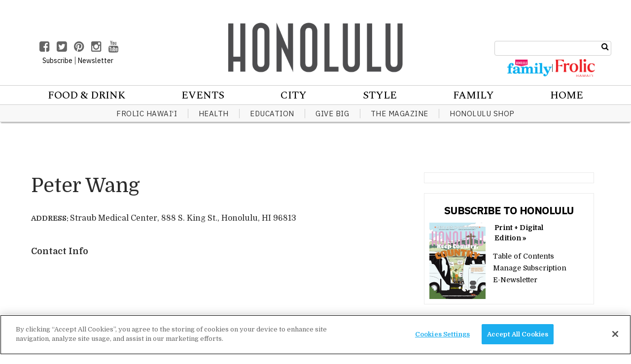

--- FILE ---
content_type: text/html; charset=UTF-8
request_url: https://www.honolulumagazine.com/listings/%25geobase_cat%25/peter-wang/
body_size: 25779
content:
<!doctype html>

<!--[if lt IE 7]><html lang="en-US" class="no-js lt-ie9 lt-ie8 lt-ie7"><![endif]-->
<!--[if (IE 7)&!(IEMobile)]><html lang="en-US" class="no-js lt-ie9 lt-ie8"><![endif]-->
<!--[if (IE 8)&!(IEMobile)]><html lang="en-US" class="no-js lt-ie9"><![endif]-->
<!--[if gt IE 8]><!--> <html lang="en-US" class="no-js"><!--<![endif]-->

	<head>
		<meta charset="utf-8">

				<meta http-equiv="X-UA-Compatible" content="IE=edge">

		<title>Peter Wang - Honolulu Magazine</title>

				<meta name="HandheldFriendly" content="True">
		<meta name="MobileOptimized" content="320">
		<meta name="viewport" content="width=device-width, initial-scale=1"/>

				<link rel="icon" href="https://wpcdn.us-midwest-1.vip.tn-cloud.net/www.honolulumagazine.com/content/uploads/2020/08/favicon.ico">
		<link rel="apple-touch-icon" href="https://wpcdn.us-midwest-1.vip.tn-cloud.net/www.honolulumagazine.com/content/uploads/2020/10/honolulumag_400x400.png">
		<!--[if IE]>
			<link rel="shortcut icon" href="https://wpcdn.us-midwest-1.vip.tn-cloud.net/www.honolulumagazine.com/content/uploads/2020/08/favicon.ico/favicon.ico">
		<![endif]-->

		<meta name="msapplication-TileColor" content="#f01d4f">
		<meta name="msapplication-TileImage" content="https://wpcdn.us-midwest-1.vip.tn-cloud.net/www.honolulumagazine.com/content/themes/gtxcel/library/images/win8-tile-icon.png">
		<meta name="theme-color" content="#121212">

		<link href="//maxcdn.bootstrapcdn.com/font-awesome/4.7.0/css/font-awesome.min.css" rel="stylesheet"> <!-- Font Awesome Glyphicons -->
		<link rel="pingback" href="https://www.honolulumagazine.com/xmlrpc.php">

		
	<script type="text/javascript">
		if(typeof ad_slots_refresh =='undefined'){
			var ad_slots_refresh = new Array();
		}
		if(typeof gtx_ads_conf =='undefined'){
			var gtx_ads_conf = {};
			gtx_ads_conf.targetMap = {};
			gtx_ads_conf.ads = [];
			gtx_ads_conf.lazy = [];
			gtx_ads_conf.templates = {};
		}
		if(typeof googletag =='undefined'){
			var googletag = googletag || {};
			googletag.cmd = googletag.cmd || [];
		}
		gtx_ads_conf.fulltarget = "geobase-template-default single single-geobase postid-630835 postname-peter-wang wpb-js-composer js-comp-ver-6.10.0 vc_responsive";
		gtx_ads_conf.targetMap.url = "/listings/%geobase_cat%/peter-wang/";
		gtx_ads_conf.targetMap.post = "630835";
		gtx_ads_conf.targetMap.category = ["uncategorized"];
		gtx_ads_conf.templates = {
			parallax: 'https://wpcdn.us-midwest-1.vip.tn-cloud.net/www.honolulumagazine.com/content/plugins/gtx-ad-manager/templates/parallax.js',
			reveal: 'https://wpcdn.us-midwest-1.vip.tn-cloud.net/www.honolulumagazine.com/content/plugins/gtx-ad-manager/templates/reveal.js',
            roller: 'https://wpcdn.us-midwest-1.vip.tn-cloud.net/www.honolulumagazine.com/content/plugins/gtx-ad-manager/templates/roller.js'
		};
	</script>
			<script>
			function gtx_enable_dfp(){ /* do nothing */ }
			if(typeof ad_slots_refresh =='undefined'){
				var ad_slots_refresh = new Array(); 
			}
		</script>
		<script>(function(d, s, id){
				 var js, fjs = d.getElementsByTagName(s)[0];
				 if (d.getElementById(id)) {return;}
				 js = d.createElement(s); js.id = id;
				 js.src = "//connect.facebook.net/en_US/sdk.js#xfbml=1&version=v2.6";
				 fjs.parentNode.insertBefore(js, fjs);
			   }(document, 'script', 'facebook-jssdk'));</script><meta name='robots' content='index, follow, max-image-preview:large, max-snippet:-1, max-video-preview:-1' />
<!-- OneTrust Cookies Consent Notice start for honolulumagazine.com -->

<script src="https://cdn.cookielaw.org/scripttemplates/otSDKStub.js" target="_blank" type="text/javascript" charset="UTF-8" data-domain-script="8d9650e9-cbdc-4e03-b967-c134bef8f3bd" ></script>
<script type="text/javascript">
function OptanonWrapper() { }
</script>
<!-- OneTrust Cookies Consent Notice end for honolulumagazine.com --><script>
		window.dataLayer = [{"townnews.product.software":"RAYOS","townnews.product.version":"1.21.1","rayos.customer.ua":"UA-4614298-1","rayos.customer.ga4":"G-Y2VSHEBKSQ","rayos.post.id":630835,"rayos.post.type":"geobase","rayos.post.title":"Peter Wang","rayos.post.author_name":["Admin Staff - Tom McGinty"],"rayos.gallery.included":"No","rayos.video.included":"No","rayos.elections.widget_included":"No"}];
	</script><!-- Google Tag Manager -->
		<script>(function(w,d,s,l,i){w[l]=w[l]||[];w[l].push({'gtm.start':
		new Date().getTime(),event:'gtm.js'});var f=d.getElementsByTagName(s)[0],
		j=d.createElement(s),dl=l!='dataLayer'?'&l='+l:'';j.async=true;j.src=
		'https://www.googletagmanager.com/gtm.js?id='+i+dl;f.parentNode.insertBefore(j,f);
		})(window,document,'script','dataLayer','GTM-PDQV3N');</script>
		<!-- End Google Tag Manager -->
		<!-- OneTrust Cookies Consent Notice start for honolulumagazine.com -->

<script src="https://cdn.cookielaw.org/scripttemplates/otSDKStub.js" target="_blank" type="text/javascript" charset="UTF-8" data-domain-script="8d9650e9-cbdc-4e03-b967-c134bef8f3bd" ></script>
<script type="text/javascript">
function OptanonWrapper() { }
</script>
<!-- OneTrust Cookies Consent Notice end for honolulumagazine.com -->
	<!-- This site is optimized with the Yoast SEO plugin v21.4 - https://yoast.com/wordpress/plugins/seo/ -->
	<link rel="canonical" href="https://www.honolulumagazine.com/listings/%geobase_cat%/peter-wang/" />
	<meta property="og:locale" content="en_US" />
	<meta property="og:type" content="article" />
	<meta property="og:title" content="Peter Wang - Honolulu Magazine" />
	<meta property="og:url" content="https://www.honolulumagazine.com/listings/%geobase_cat%/peter-wang/" />
	<meta property="og:site_name" content="Honolulu Magazine" />
	<meta property="article:publisher" content="http://www.facebook.com/HonoluluMag" />
	<meta property="og:image" content="https://wpcdn.us-midwest-1.vip.tn-cloud.net/www.honolulumagazine.com/content/uploads/2020/10/honolulumag-facebook-post.png" />
	<meta property="og:image:width" content="940" />
	<meta property="og:image:height" content="788" />
	<meta property="og:image:type" content="image/png" />
	<meta name="twitter:card" content="summary_large_image" />
	<meta name="twitter:site" content="@honolulumag" />
	<script type="application/ld+json" class="yoast-schema-graph">{"@context":"https://schema.org","@graph":[{"@type":"WebPage","@id":"https://www.honolulumagazine.com/listings/%geobase_cat%/peter-wang/","url":"https://www.honolulumagazine.com/listings/%geobase_cat%/peter-wang/","name":"Peter Wang - Honolulu Magazine","isPartOf":{"@id":"https://www.honolulumagazine.com/#website"},"datePublished":"2023-05-11T19:49:51+00:00","dateModified":"2023-05-11T19:49:51+00:00","inLanguage":"en-US","potentialAction":[{"@type":"ReadAction","target":["https://www.honolulumagazine.com/listings/%geobase_cat%/peter-wang/"]}]},{"@type":"WebSite","@id":"https://www.honolulumagazine.com/#website","url":"https://www.honolulumagazine.com/","name":"Honolulu Magazine","description":"HONOLULU Magazine writes stories that matter—and stories that celebrate the unique culture, heritage and lifestyle of Hawai‘i.","potentialAction":[{"@type":"SearchAction","target":{"@type":"EntryPoint","urlTemplate":"https://www.honolulumagazine.com/?s={search_term_string}"},"query-input":"required name=search_term_string"}],"inLanguage":"en-US"}]}</script>
	<!-- / Yoast SEO plugin. -->


<link rel='dns-prefetch' href='//wpcdn.us-midwest-1.vip.tn-cloud.net' />
<link rel='dns-prefetch' href='//maps.googleapis.com' />
<link rel='dns-prefetch' href='//ws.sharethis.com' />
<link rel='dns-prefetch' href='//www.google.com' />
<link rel='dns-prefetch' href='//fonts.googleapis.com' />
<link rel='dns-prefetch' href='//maxcdn.bootstrapcdn.com' />
<link rel="alternate" type="application/rss+xml" title="Honolulu Magazine &raquo; Feed" href="https://www.honolulumagazine.com/feed/" />
<script type="text/javascript">
window._wpemojiSettings = {"baseUrl":"https:\/\/s.w.org\/images\/core\/emoji\/14.0.0\/72x72\/","ext":".png","svgUrl":"https:\/\/s.w.org\/images\/core\/emoji\/14.0.0\/svg\/","svgExt":".svg","source":{"concatemoji":"https:\/\/www.honolulumagazine.com\/wp-includes\/js\/wp-emoji-release.min.js"}};
/*! This file is auto-generated */
!function(e,a,t){var n,r,o,i=a.createElement("canvas"),p=i.getContext&&i.getContext("2d");function s(e,t){p.clearRect(0,0,i.width,i.height),p.fillText(e,0,0);e=i.toDataURL();return p.clearRect(0,0,i.width,i.height),p.fillText(t,0,0),e===i.toDataURL()}function c(e){var t=a.createElement("script");t.src=e,t.defer=t.type="text/javascript",a.getElementsByTagName("head")[0].appendChild(t)}for(o=Array("flag","emoji"),t.supports={everything:!0,everythingExceptFlag:!0},r=0;r<o.length;r++)t.supports[o[r]]=function(e){if(p&&p.fillText)switch(p.textBaseline="top",p.font="600 32px Arial",e){case"flag":return s("\ud83c\udff3\ufe0f\u200d\u26a7\ufe0f","\ud83c\udff3\ufe0f\u200b\u26a7\ufe0f")?!1:!s("\ud83c\uddfa\ud83c\uddf3","\ud83c\uddfa\u200b\ud83c\uddf3")&&!s("\ud83c\udff4\udb40\udc67\udb40\udc62\udb40\udc65\udb40\udc6e\udb40\udc67\udb40\udc7f","\ud83c\udff4\u200b\udb40\udc67\u200b\udb40\udc62\u200b\udb40\udc65\u200b\udb40\udc6e\u200b\udb40\udc67\u200b\udb40\udc7f");case"emoji":return!s("\ud83e\udef1\ud83c\udffb\u200d\ud83e\udef2\ud83c\udfff","\ud83e\udef1\ud83c\udffb\u200b\ud83e\udef2\ud83c\udfff")}return!1}(o[r]),t.supports.everything=t.supports.everything&&t.supports[o[r]],"flag"!==o[r]&&(t.supports.everythingExceptFlag=t.supports.everythingExceptFlag&&t.supports[o[r]]);t.supports.everythingExceptFlag=t.supports.everythingExceptFlag&&!t.supports.flag,t.DOMReady=!1,t.readyCallback=function(){t.DOMReady=!0},t.supports.everything||(n=function(){t.readyCallback()},a.addEventListener?(a.addEventListener("DOMContentLoaded",n,!1),e.addEventListener("load",n,!1)):(e.attachEvent("onload",n),a.attachEvent("onreadystatechange",function(){"complete"===a.readyState&&t.readyCallback()})),(e=t.source||{}).concatemoji?c(e.concatemoji):e.wpemoji&&e.twemoji&&(c(e.twemoji),c(e.wpemoji)))}(window,document,window._wpemojiSettings);
</script>
<style type="text/css">
img.wp-smiley,
img.emoji {
	display: inline !important;
	border: none !important;
	box-shadow: none !important;
	height: 1em !important;
	width: 1em !important;
	margin: 0 0.07em !important;
	vertical-align: -0.1em !important;
	background: none !important;
	padding: 0 !important;
}
</style>
	<link rel='stylesheet' id='bootstrap-css-css' href='https://wpcdn.us-midwest-1.vip.tn-cloud.net/www.honolulumagazine.com/content/themes/gtxcel/library/css/bootstrap/bootstrap.css' type='text/css' media='all' />
<link rel='stylesheet' id='bones-stylesheet-css' href='https://wpcdn.us-midwest-1.vip.tn-cloud.net/www.honolulumagazine.com/content/themes/gtxcel/library/css/style.css?ver=1760533827' type='text/css' media='all' />
<!--[if lt IE 9]>
<link rel='stylesheet' id='bones-ie-only-css' href='https://wpcdn.us-midwest-1.vip.tn-cloud.net/www.honolulumagazine.com/content/themes/gtxcel/library/css/ie.css' type='text/css' media='all' />
<![endif]-->
<link rel='stylesheet' id='list-grid-css' href='https://wpcdn.us-midwest-1.vip.tn-cloud.net/www.honolulumagazine.com/content/themes/gtxcel/library/css/grid.css?ver=1.11.0' type='text/css' media='all' />
<link rel='stylesheet' id='wp-block-library-css' href='https://www.honolulumagazine.com/wp-includes/css/dist/block-library/style.min.css' type='text/css' media='all' />
<link rel='stylesheet' id='classic-theme-styles-css' href='https://www.honolulumagazine.com/wp-includes/css/classic-themes.min.css' type='text/css' media='all' />
<style id='global-styles-inline-css' type='text/css'>
body{--wp--preset--color--black: #000000;--wp--preset--color--cyan-bluish-gray: #abb8c3;--wp--preset--color--white: #ffffff;--wp--preset--color--pale-pink: #f78da7;--wp--preset--color--vivid-red: #cf2e2e;--wp--preset--color--luminous-vivid-orange: #ff6900;--wp--preset--color--luminous-vivid-amber: #fcb900;--wp--preset--color--light-green-cyan: #7bdcb5;--wp--preset--color--vivid-green-cyan: #00d084;--wp--preset--color--pale-cyan-blue: #8ed1fc;--wp--preset--color--vivid-cyan-blue: #0693e3;--wp--preset--color--vivid-purple: #9b51e0;--wp--preset--gradient--vivid-cyan-blue-to-vivid-purple: linear-gradient(135deg,rgba(6,147,227,1) 0%,rgb(155,81,224) 100%);--wp--preset--gradient--light-green-cyan-to-vivid-green-cyan: linear-gradient(135deg,rgb(122,220,180) 0%,rgb(0,208,130) 100%);--wp--preset--gradient--luminous-vivid-amber-to-luminous-vivid-orange: linear-gradient(135deg,rgba(252,185,0,1) 0%,rgba(255,105,0,1) 100%);--wp--preset--gradient--luminous-vivid-orange-to-vivid-red: linear-gradient(135deg,rgba(255,105,0,1) 0%,rgb(207,46,46) 100%);--wp--preset--gradient--very-light-gray-to-cyan-bluish-gray: linear-gradient(135deg,rgb(238,238,238) 0%,rgb(169,184,195) 100%);--wp--preset--gradient--cool-to-warm-spectrum: linear-gradient(135deg,rgb(74,234,220) 0%,rgb(151,120,209) 20%,rgb(207,42,186) 40%,rgb(238,44,130) 60%,rgb(251,105,98) 80%,rgb(254,248,76) 100%);--wp--preset--gradient--blush-light-purple: linear-gradient(135deg,rgb(255,206,236) 0%,rgb(152,150,240) 100%);--wp--preset--gradient--blush-bordeaux: linear-gradient(135deg,rgb(254,205,165) 0%,rgb(254,45,45) 50%,rgb(107,0,62) 100%);--wp--preset--gradient--luminous-dusk: linear-gradient(135deg,rgb(255,203,112) 0%,rgb(199,81,192) 50%,rgb(65,88,208) 100%);--wp--preset--gradient--pale-ocean: linear-gradient(135deg,rgb(255,245,203) 0%,rgb(182,227,212) 50%,rgb(51,167,181) 100%);--wp--preset--gradient--electric-grass: linear-gradient(135deg,rgb(202,248,128) 0%,rgb(113,206,126) 100%);--wp--preset--gradient--midnight: linear-gradient(135deg,rgb(2,3,129) 0%,rgb(40,116,252) 100%);--wp--preset--duotone--dark-grayscale: url('#wp-duotone-dark-grayscale');--wp--preset--duotone--grayscale: url('#wp-duotone-grayscale');--wp--preset--duotone--purple-yellow: url('#wp-duotone-purple-yellow');--wp--preset--duotone--blue-red: url('#wp-duotone-blue-red');--wp--preset--duotone--midnight: url('#wp-duotone-midnight');--wp--preset--duotone--magenta-yellow: url('#wp-duotone-magenta-yellow');--wp--preset--duotone--purple-green: url('#wp-duotone-purple-green');--wp--preset--duotone--blue-orange: url('#wp-duotone-blue-orange');--wp--preset--font-size--small: 13px;--wp--preset--font-size--medium: 20px;--wp--preset--font-size--large: 36px;--wp--preset--font-size--x-large: 42px;--wp--preset--spacing--20: 0.44rem;--wp--preset--spacing--30: 0.67rem;--wp--preset--spacing--40: 1rem;--wp--preset--spacing--50: 1.5rem;--wp--preset--spacing--60: 2.25rem;--wp--preset--spacing--70: 3.38rem;--wp--preset--spacing--80: 5.06rem;--wp--preset--shadow--natural: 6px 6px 9px rgba(0, 0, 0, 0.2);--wp--preset--shadow--deep: 12px 12px 50px rgba(0, 0, 0, 0.4);--wp--preset--shadow--sharp: 6px 6px 0px rgba(0, 0, 0, 0.2);--wp--preset--shadow--outlined: 6px 6px 0px -3px rgba(255, 255, 255, 1), 6px 6px rgba(0, 0, 0, 1);--wp--preset--shadow--crisp: 6px 6px 0px rgba(0, 0, 0, 1);}:where(.is-layout-flex){gap: 0.5em;}body .is-layout-flow > .alignleft{float: left;margin-inline-start: 0;margin-inline-end: 2em;}body .is-layout-flow > .alignright{float: right;margin-inline-start: 2em;margin-inline-end: 0;}body .is-layout-flow > .aligncenter{margin-left: auto !important;margin-right: auto !important;}body .is-layout-constrained > .alignleft{float: left;margin-inline-start: 0;margin-inline-end: 2em;}body .is-layout-constrained > .alignright{float: right;margin-inline-start: 2em;margin-inline-end: 0;}body .is-layout-constrained > .aligncenter{margin-left: auto !important;margin-right: auto !important;}body .is-layout-constrained > :where(:not(.alignleft):not(.alignright):not(.alignfull)){max-width: var(--wp--style--global--content-size);margin-left: auto !important;margin-right: auto !important;}body .is-layout-constrained > .alignwide{max-width: var(--wp--style--global--wide-size);}body .is-layout-flex{display: flex;}body .is-layout-flex{flex-wrap: wrap;align-items: center;}body .is-layout-flex > *{margin: 0;}:where(.wp-block-columns.is-layout-flex){gap: 2em;}.has-black-color{color: var(--wp--preset--color--black) !important;}.has-cyan-bluish-gray-color{color: var(--wp--preset--color--cyan-bluish-gray) !important;}.has-white-color{color: var(--wp--preset--color--white) !important;}.has-pale-pink-color{color: var(--wp--preset--color--pale-pink) !important;}.has-vivid-red-color{color: var(--wp--preset--color--vivid-red) !important;}.has-luminous-vivid-orange-color{color: var(--wp--preset--color--luminous-vivid-orange) !important;}.has-luminous-vivid-amber-color{color: var(--wp--preset--color--luminous-vivid-amber) !important;}.has-light-green-cyan-color{color: var(--wp--preset--color--light-green-cyan) !important;}.has-vivid-green-cyan-color{color: var(--wp--preset--color--vivid-green-cyan) !important;}.has-pale-cyan-blue-color{color: var(--wp--preset--color--pale-cyan-blue) !important;}.has-vivid-cyan-blue-color{color: var(--wp--preset--color--vivid-cyan-blue) !important;}.has-vivid-purple-color{color: var(--wp--preset--color--vivid-purple) !important;}.has-black-background-color{background-color: var(--wp--preset--color--black) !important;}.has-cyan-bluish-gray-background-color{background-color: var(--wp--preset--color--cyan-bluish-gray) !important;}.has-white-background-color{background-color: var(--wp--preset--color--white) !important;}.has-pale-pink-background-color{background-color: var(--wp--preset--color--pale-pink) !important;}.has-vivid-red-background-color{background-color: var(--wp--preset--color--vivid-red) !important;}.has-luminous-vivid-orange-background-color{background-color: var(--wp--preset--color--luminous-vivid-orange) !important;}.has-luminous-vivid-amber-background-color{background-color: var(--wp--preset--color--luminous-vivid-amber) !important;}.has-light-green-cyan-background-color{background-color: var(--wp--preset--color--light-green-cyan) !important;}.has-vivid-green-cyan-background-color{background-color: var(--wp--preset--color--vivid-green-cyan) !important;}.has-pale-cyan-blue-background-color{background-color: var(--wp--preset--color--pale-cyan-blue) !important;}.has-vivid-cyan-blue-background-color{background-color: var(--wp--preset--color--vivid-cyan-blue) !important;}.has-vivid-purple-background-color{background-color: var(--wp--preset--color--vivid-purple) !important;}.has-black-border-color{border-color: var(--wp--preset--color--black) !important;}.has-cyan-bluish-gray-border-color{border-color: var(--wp--preset--color--cyan-bluish-gray) !important;}.has-white-border-color{border-color: var(--wp--preset--color--white) !important;}.has-pale-pink-border-color{border-color: var(--wp--preset--color--pale-pink) !important;}.has-vivid-red-border-color{border-color: var(--wp--preset--color--vivid-red) !important;}.has-luminous-vivid-orange-border-color{border-color: var(--wp--preset--color--luminous-vivid-orange) !important;}.has-luminous-vivid-amber-border-color{border-color: var(--wp--preset--color--luminous-vivid-amber) !important;}.has-light-green-cyan-border-color{border-color: var(--wp--preset--color--light-green-cyan) !important;}.has-vivid-green-cyan-border-color{border-color: var(--wp--preset--color--vivid-green-cyan) !important;}.has-pale-cyan-blue-border-color{border-color: var(--wp--preset--color--pale-cyan-blue) !important;}.has-vivid-cyan-blue-border-color{border-color: var(--wp--preset--color--vivid-cyan-blue) !important;}.has-vivid-purple-border-color{border-color: var(--wp--preset--color--vivid-purple) !important;}.has-vivid-cyan-blue-to-vivid-purple-gradient-background{background: var(--wp--preset--gradient--vivid-cyan-blue-to-vivid-purple) !important;}.has-light-green-cyan-to-vivid-green-cyan-gradient-background{background: var(--wp--preset--gradient--light-green-cyan-to-vivid-green-cyan) !important;}.has-luminous-vivid-amber-to-luminous-vivid-orange-gradient-background{background: var(--wp--preset--gradient--luminous-vivid-amber-to-luminous-vivid-orange) !important;}.has-luminous-vivid-orange-to-vivid-red-gradient-background{background: var(--wp--preset--gradient--luminous-vivid-orange-to-vivid-red) !important;}.has-very-light-gray-to-cyan-bluish-gray-gradient-background{background: var(--wp--preset--gradient--very-light-gray-to-cyan-bluish-gray) !important;}.has-cool-to-warm-spectrum-gradient-background{background: var(--wp--preset--gradient--cool-to-warm-spectrum) !important;}.has-blush-light-purple-gradient-background{background: var(--wp--preset--gradient--blush-light-purple) !important;}.has-blush-bordeaux-gradient-background{background: var(--wp--preset--gradient--blush-bordeaux) !important;}.has-luminous-dusk-gradient-background{background: var(--wp--preset--gradient--luminous-dusk) !important;}.has-pale-ocean-gradient-background{background: var(--wp--preset--gradient--pale-ocean) !important;}.has-electric-grass-gradient-background{background: var(--wp--preset--gradient--electric-grass) !important;}.has-midnight-gradient-background{background: var(--wp--preset--gradient--midnight) !important;}.has-small-font-size{font-size: var(--wp--preset--font-size--small) !important;}.has-medium-font-size{font-size: var(--wp--preset--font-size--medium) !important;}.has-large-font-size{font-size: var(--wp--preset--font-size--large) !important;}.has-x-large-font-size{font-size: var(--wp--preset--font-size--x-large) !important;}
.wp-block-navigation a:where(:not(.wp-element-button)){color: inherit;}
:where(.wp-block-columns.is-layout-flex){gap: 2em;}
.wp-block-pullquote{font-size: 1.5em;line-height: 1.6;}
</style>
<link rel='stylesheet' id='gt-posts-slider-style-css' href='https://wpcdn.us-midwest-1.vip.tn-cloud.net/www.honolulumagazine.com/content/mu-plugins/gtxcel-plugin/vc_posts_slider/posts-slider.css?ver=1570550597' type='text/css' media='all' />
<link rel='stylesheet' id='flexslider-css' href='https://wpcdn.us-midwest-1.vip.tn-cloud.net/www.honolulumagazine.com/content/mu-plugins/js_composer/assets/lib/flexslider/flexslider.min.css?ver=6.10.0' type='text/css' media='all' />
<link rel='stylesheet' id='gt-flexslider-style-css' href='https://wpcdn.us-midwest-1.vip.tn-cloud.net/www.honolulumagazine.com/content/mu-plugins/gtxcel-plugin/vc_gallery/gt-flexslider.css?ver=1648237149' type='text/css' media='all' />
<link rel='stylesheet' id='prettyphoto-css' href='https://wpcdn.us-midwest-1.vip.tn-cloud.net/www.honolulumagazine.com/content/mu-plugins/js_composer/assets/lib/prettyphoto/css/prettyPhoto.min.css?ver=6.10.0' type='text/css' media='all' />
<link rel='stylesheet' id='rayos_alm_list_templates_style-css' href='https://wpcdn.us-midwest-1.vip.tn-cloud.net/www.honolulumagazine.com/content/mu-plugins/gtxcel-plugin/functionalities//css/rayos_alm_list_templates.css?ver=1667523778' type='text/css' media='all' />
<link rel='stylesheet' id='googlefonts-css' href='https://fonts.googleapis.com/css?family=Domine:400,700|Spectral:200,300,400,500,600|IBM+Plex+Sans:200,300,400,500|PT+Serif:400|Montserrat:300,400,500,600,700|Permanent+Marker:400&subset=latin-ext,latin' type='text/css' media='all' />
<link rel='stylesheet' id='blox-syndication-css' href='https://wpcdn.us-midwest-1.vip.tn-cloud.net/www.honolulumagazine.com/content/plugins/blox-syndication/assets/css/blox-syndication.css' type='text/css' media='all' />
<link rel='stylesheet' id='geobase-style-css' href='https://wpcdn.us-midwest-1.vip.tn-cloud.net/www.honolulumagazine.com/content/plugins/geobase/geobase.css?ver=1679517292' type='text/css' media='all' />
<style id='geobase-style-inline-css' type='text/css'>

	article.geobase-post .geobase-content-wrapper {
		width: 100%;
		float: none;
	}
	article.geobase-post .thumb-wrap {
		width: 0%;
		float: left;
		margin-right: 2%;	}
	
</style>
<link rel='stylesheet' id='geobase-prettyphoto-style-css' href='https://wpcdn.us-midwest-1.vip.tn-cloud.net/www.honolulumagazine.com/content/plugins/geobase/prettyphoto/css/prettyPhoto.css' type='text/css' media='all' />
<link rel='stylesheet' id='geobasemap-style-css' href='https://wpcdn.us-midwest-1.vip.tn-cloud.net/www.honolulumagazine.com/content/plugins/geobase/vc_geobasemap/vc_geobasemap.css?ver=1570550597' type='text/css' media='all' />
<link rel='stylesheet' id='user-submissions-style-css' href='https://wpcdn.us-midwest-1.vip.tn-cloud.net/www.honolulumagazine.com/content/plugins/geobase/user-submissions/user-submissions.css?ver=1601489706' type='text/css' media='all' />
<link rel='stylesheet' id='directory-select2-css' href='https://wpcdn.us-midwest-1.vip.tn-cloud.net/www.honolulumagazine.com/content/plugins/geobase/vc_directory_filter/assets/select2/css/select2.css?ver=3.5.2' type='text/css' media='all' />
<link rel='stylesheet' id='custom-template-style-css' href='https://wpcdn.us-midwest-1.vip.tn-cloud.net/www.honolulumagazine.com/content/plugins/gt-custom-templates/custom-templates.css' type='text/css' media='all' />
<link rel='stylesheet' id='ad-manager-style-css' href='https://wpcdn.us-midwest-1.vip.tn-cloud.net/www.honolulumagazine.com/content/plugins/gtx-ad-manager/ad-manager.css?ver=1728932431' type='text/css' media='all' />
<link rel='stylesheet' id='bylines-style-css' href='https://wpcdn.us-midwest-1.vip.tn-cloud.net/www.honolulumagazine.com/content/plugins/gtx-author-bios/css/bylines.css?ver=1570550597' type='text/css' media='all' />
<link rel='stylesheet' id='gtxcelfimagescss-css' href='https://wpcdn.us-midwest-1.vip.tn-cloud.net/www.honolulumagazine.com/content/plugins/gtx-fimages/css/all.css?ver=1570550597' type='text/css' media='all' />
<link rel='stylesheet' id='lightbox-style-css' href='https://wpcdn.us-midwest-1.vip.tn-cloud.net/www.honolulumagazine.com/content/plugins/gtx-gallery/css/gtx-lightbox.css?ver=2018.3.20' type='text/css' media='all' />
<link rel='stylesheet' id='gtx-issues-style-css' href='https://wpcdn.us-midwest-1.vip.tn-cloud.net/www.honolulumagazine.com/content/plugins/gtx-issue-management/assets/gtx-issues.css?ver=2019.02.28' type='text/css' media='all' />
<link rel='stylesheet' id='gtx-oembed-style-css' href='https://wpcdn.us-midwest-1.vip.tn-cloud.net/www.honolulumagazine.com/content/plugins/gtx-oembed-extension/gtx-oembed.css?ver=1570550597' type='text/css' media='all' />
<link rel='stylesheet' id='rayos_trending_topics_style-css' href='https://wpcdn.us-midwest-1.vip.tn-cloud.net/www.honolulumagazine.com/content/plugins/rayos-trending-topics/rayos-trending-topics.css?ver=1621950080' type='text/css' media='all' />
<link rel='stylesheet' id='simple-share-buttons-adder-font-awesome-css' href='//maxcdn.bootstrapcdn.com/font-awesome/4.3.0/css/font-awesome.min.css' type='text/css' media='all' />
<link rel='stylesheet' id='author-bios-style-css' href='https://wpcdn.us-midwest-1.vip.tn-cloud.net/www.honolulumagazine.com/content/plugins/gtx-author-bios/css/author-bios.css' type='text/css' media='all' />
<link rel='stylesheet' id='parent-style-css' href='https://wpcdn.us-midwest-1.vip.tn-cloud.net/www.honolulumagazine.com/content/themes/gtxcel/style.css?ver=1664375579' type='text/css' media='all' />
<link rel='stylesheet' id='child-style-css' href='https://wpcdn.us-midwest-1.vip.tn-cloud.net/www.honolulumagazine.com/content/themes/publisher-master/style.css' type='text/css' media='all' />
<link rel='stylesheet' id='gtx-publisher-master-css' href='https://www.honolulumagazine.com/style/fe0044bc7ac0dbe719e0de9900e4f05b/publisher-master/' type='text/css' media='all' />
<link rel='stylesheet' id='gtx-alert-banner-styles-css' href='https://www.honolulumagazine.com/style/f6ce3891a9fa03ba0076bbd60194b648/alert-banner-styles/' type='text/css' media='all' />
<link rel='stylesheet' id='gtx-family-custom-css-css' href='https://www.honolulumagazine.com/style/f6ce3891a9fa03ba0076bbd60194b648/family-custom-css/' type='text/css' media='all' />
<link rel='stylesheet' id='gtx-frolic-custom-css-css' href='https://www.honolulumagazine.com/style/f6ce3891a9fa03ba0076bbd60194b648/frolic-custom-css/' type='text/css' media='all' />
<link rel='stylesheet' id='gtx-custom_css_post-css' href='https://www.honolulumagazine.com/style/188191404dfdd7342ded20dbd98ba8d4/custom_css_post/' type='text/css' media='all' />
<link rel='stylesheet' id='acf-repeater-style-css' href='https://wpcdn.us-midwest-1.vip.tn-cloud.net/www.honolulumagazine.com/content/themes/gtxcel/includes/acf_repeater_shortcode/acf_repeater_shortcode.css' type='text/css' media='all' />
<link rel='stylesheet' id='rayos-ssba-twitter-x-logo-css' href='https://wpcdn.us-midwest-1.vip.tn-cloud.net/www.honolulumagazine.com/content/themes/gtxcel/includes/ssba-twitter-update/x-logo-styles.css?ver=1702673046' type='text/css' media='all' />
<link rel='stylesheet' id='js_composer_custom_css-css' href='//wpcdn.us-midwest-1.vip.tn-cloud.net/www.honolulumagazine.com/content/uploads/js_composer/custom.css?ver=6.10.0' type='text/css' media='all' />
<link rel='stylesheet' id='dashicons-css' href='https://www.honolulumagazine.com/wp-includes/css/dashicons.min.css' type='text/css' media='all' />
<link rel='stylesheet' id='acf-global-css' href='https://wpcdn.us-midwest-1.vip.tn-cloud.net/www.honolulumagazine.com/content/mu-plugins/advanced-custom-fields-pro/assets/build/css/acf-global.css?ver=6.0.3' type='text/css' media='all' />
<link rel='stylesheet' id='acf-input-css' href='https://wpcdn.us-midwest-1.vip.tn-cloud.net/www.honolulumagazine.com/content/mu-plugins/advanced-custom-fields-pro/assets/build/css/acf-input.css?ver=6.0.3' type='text/css' media='all' />
<link rel='stylesheet' id='acf-pro-input-css' href='https://wpcdn.us-midwest-1.vip.tn-cloud.net/www.honolulumagazine.com/content/mu-plugins/advanced-custom-fields-pro/assets/build/css/pro/acf-pro-input.css?ver=6.0.3' type='text/css' media='all' />
<link rel='stylesheet' id='acf-datepicker-css' href='https://wpcdn.us-midwest-1.vip.tn-cloud.net/www.honolulumagazine.com/content/mu-plugins/advanced-custom-fields-pro/assets/inc/datepicker/jquery-ui.min.css?ver=1.11.4' type='text/css' media='all' />
<link rel='stylesheet' id='acf-timepicker-css' href='https://wpcdn.us-midwest-1.vip.tn-cloud.net/www.honolulumagazine.com/content/mu-plugins/advanced-custom-fields-pro/assets/inc/timepicker/jquery-ui-timepicker-addon.min.css?ver=1.6.1' type='text/css' media='all' />
<link rel='stylesheet' id='wp-color-picker-css' href='https://www.honolulumagazine.com/wp-admin/css/color-picker.min.css' type='text/css' media='all' />
<link rel='stylesheet' id='blox-syndication-admin-css' href='https://wpcdn.us-midwest-1.vip.tn-cloud.net/www.honolulumagazine.com/content/plugins/blox-syndication/assets/css/admin-blox-syndication.css?ver=1.1.1' type='text/css' media='all' />
<link rel='stylesheet' id='dgwt-jg-style-css' href='https://wpcdn.us-midwest-1.vip.tn-cloud.net/www.honolulumagazine.com/content/plugins/gtx-gallery/justified-gallery/assets/css/style.min.css?ver=1.2.2' type='text/css' media='all' />
<link rel='stylesheet' id='dgwt-jg-photoswipe-css' href='https://wpcdn.us-midwest-1.vip.tn-cloud.net/www.honolulumagazine.com/content/plugins/gtx-gallery/justified-gallery/includes/Lightbox/Photoswipe/assets/photoswipe.css?ver=1.2.2' type='text/css' media='all' />
<link rel='stylesheet' id='dgwt-jg-photoswipe-skin-css' href='https://wpcdn.us-midwest-1.vip.tn-cloud.net/www.honolulumagazine.com/content/plugins/gtx-gallery/justified-gallery/includes/Lightbox/Photoswipe/assets/default-skin/default-skin.css?ver=1.2.2' type='text/css' media='all' />
<script type='text/javascript' src='https://www.honolulumagazine.com/wp-includes/js/jquery/jquery.min.js?ver=3.6.4' id='jquery-core-js'></script>
<script type='text/javascript' src='https://www.honolulumagazine.com/wp-includes/js/jquery/jquery-migrate.min.js?ver=3.4.0' id='jquery-migrate-js'></script>
<script type='text/javascript' src='https://wpcdn.us-midwest-1.vip.tn-cloud.net/www.honolulumagazine.com/content/themes/gtxcel/library/js/libs/modernizr.custom.min.js?ver=2.5.3' id='bones-modernizr-js'></script>
<script type='text/javascript' src='https://wpcdn.us-midwest-1.vip.tn-cloud.net/www.honolulumagazine.com/content/themes/gtxcel/library/js/gtxcel.js?ver=0.1' id='gtxcel-global-js'></script>
<script type='text/javascript' src='https://wpcdn.us-midwest-1.vip.tn-cloud.net/www.honolulumagazine.com/content/themes/gtxcel/library/js/mobile-nav.js?ver=0.1' id='mobile-nav-js'></script>
<script type='text/javascript' src='https://wpcdn.us-midwest-1.vip.tn-cloud.net/www.honolulumagazine.com/content/plugins/geobase/prettyphoto/js/jquery.prettyPhoto.js' id='geobase-prettyphoto-script-js'></script>
<script type='text/javascript' id='user-submissions-js-js-extra'>
/* <![CDATA[ */
var ajax = {"ajax_url":"https:\/\/www.honolulumagazine.com\/wp-admin\/admin-ajax.php"};
/* ]]> */
</script>
<script type='text/javascript' src='https://wpcdn.us-midwest-1.vip.tn-cloud.net/www.honolulumagazine.com/content/plugins/geobase/user-submissions/user-submissions.js?ver=1604604802' id='user-submissions-js-js'></script>
<script type='text/javascript' src='https://wpcdn.us-midwest-1.vip.tn-cloud.net/www.honolulumagazine.com/content/plugins/geobase/vc_directory_filter/assets/select2/js/select2.min.js?ver=3.5.2' id='directory-select2-js'></script>
<script type='text/javascript' id='directory-filter-js-extra'>
/* <![CDATA[ */
var ajaxurl = "https:\/\/www.honolulumagazine.com\/wp-admin\/admin-ajax.php";
/* ]]> */
</script>
<script type='text/javascript' src='https://wpcdn.us-midwest-1.vip.tn-cloud.net/www.honolulumagazine.com/content/plugins/geobase/vc_directory_filter/directory-filter.js?ver=1599147537' id='directory-filter-js'></script>
<script type='text/javascript' id='lightbox-script-js-extra'>
/* <![CDATA[ */
var lightboxSettings = {"show_ads":"1","ad_details":[{"min_width":"768","max_width":"","dfp_ad_sizes":[{"dfp_ad_width":"728","dfp_ad_height":"90"}]},{"min_width":"","max_width":"767","dfp_ad_sizes":[{"dfp_ad_width":"320","dfp_ad_height":"50"},{"dfp_ad_width":"300","dfp_ad_height":"50"}]}],"dfp_path":"\/132916964,21750684002\/honolulumagazine.com\/geobase\/peter-wang","slot_name":"lightbox_ad","post_title":"Peter Wang","post_type":"geobase","post_id":"630835","post_cats":"","author":"Admin Staff - Tom McGinty"};
/* ]]> */
</script>
<script type='text/javascript' src='https://wpcdn.us-midwest-1.vip.tn-cloud.net/www.honolulumagazine.com/content/plugins/gtx-gallery/js/gtx-lightbox.js?ver=2018.3.20' id='lightbox-script-js'></script>
<script id='st_insights_js' type='text/javascript' src='https://ws.sharethis.com/button/st_insights.js?publisher=4d48b7c5-0ae3-43d4-bfbe-3ff8c17a8ae6&#038;product=simpleshare' id='ssba-sharethis-js'></script>
<script type='text/javascript' src='https://wpcdn.us-midwest-1.vip.tn-cloud.net/www.honolulumagazine.com/content/themes/gtxcel/includes/acf_repeater_shortcode/acf_repeater_shortcode.js' id='acf-repeater-script-js'></script>
<script type='text/javascript' src='https://www.honolulumagazine.com/wp-includes/js/jquery/ui/core.min.js?ver=1.13.2' id='jquery-ui-core-js'></script>
<script type='text/javascript' src='https://www.honolulumagazine.com/wp-includes/js/jquery/ui/mouse.min.js?ver=1.13.2' id='jquery-ui-mouse-js'></script>
<script type='text/javascript' src='https://www.honolulumagazine.com/wp-includes/js/jquery/ui/sortable.min.js?ver=1.13.2' id='jquery-ui-sortable-js'></script>
<script type='text/javascript' src='https://www.honolulumagazine.com/wp-includes/js/jquery/ui/resizable.min.js?ver=1.13.2' id='jquery-ui-resizable-js'></script>
<script type='text/javascript' src='https://wpcdn.us-midwest-1.vip.tn-cloud.net/www.honolulumagazine.com/content/mu-plugins/advanced-custom-fields-pro/assets/build/js/acf.min.js?ver=6.0.3' id='acf-js'></script>
<script type='text/javascript' src='https://wpcdn.us-midwest-1.vip.tn-cloud.net/www.honolulumagazine.com/content/mu-plugins/advanced-custom-fields-pro/assets/build/js/acf-input.min.js?ver=6.0.3' id='acf-input-js'></script>
<script type='text/javascript' src='https://wpcdn.us-midwest-1.vip.tn-cloud.net/www.honolulumagazine.com/content/mu-plugins/advanced-custom-fields-pro/assets/build/js/pro/acf-pro-input.min.js?ver=6.0.3' id='acf-pro-input-js'></script>
<script type='text/javascript' src='https://www.honolulumagazine.com/wp-includes/js/jquery/ui/datepicker.min.js?ver=1.13.2' id='jquery-ui-datepicker-js'></script>
<script type='text/javascript' id='jquery-ui-datepicker-js-after'>
jQuery(function(jQuery){jQuery.datepicker.setDefaults({"closeText":"Close","currentText":"Today","monthNames":["January","February","March","April","May","June","July","August","September","October","November","December"],"monthNamesShort":["Jan","Feb","Mar","Apr","May","Jun","Jul","Aug","Sep","Oct","Nov","Dec"],"nextText":"Next","prevText":"Previous","dayNames":["Sunday","Monday","Tuesday","Wednesday","Thursday","Friday","Saturday"],"dayNamesShort":["Sun","Mon","Tue","Wed","Thu","Fri","Sat"],"dayNamesMin":["S","M","T","W","T","F","S"],"dateFormat":"MM d, yy","firstDay":1,"isRTL":false});});
</script>
<script type='text/javascript' src='https://wpcdn.us-midwest-1.vip.tn-cloud.net/www.honolulumagazine.com/content/mu-plugins/advanced-custom-fields-pro/assets/inc/timepicker/jquery-ui-timepicker-addon.min.js?ver=1.6.1' id='acf-timepicker-js'></script>
<script type='text/javascript' src='https://www.honolulumagazine.com/wp-includes/js/jquery/ui/draggable.min.js?ver=1.13.2' id='jquery-ui-draggable-js'></script>
<script type='text/javascript' src='https://www.honolulumagazine.com/wp-includes/js/jquery/ui/slider.min.js?ver=1.13.2' id='jquery-ui-slider-js'></script>
<script type='text/javascript' src='https://www.honolulumagazine.com/wp-includes/js/jquery/jquery.ui.touch-punch.js?ver=0.2.2' id='jquery-touch-punch-js'></script>
<script type='text/javascript' src='https://www.honolulumagazine.com/wp-admin/js/iris.min.js?ver=1.0.7' id='iris-js'></script>
<script type='text/javascript' src='https://www.honolulumagazine.com/wp-includes/js/dist/vendor/wp-polyfill-inert.min.js?ver=3.1.2' id='wp-polyfill-inert-js'></script>
<script type='text/javascript' src='https://www.honolulumagazine.com/wp-includes/js/dist/vendor/regenerator-runtime.min.js?ver=0.13.11' id='regenerator-runtime-js'></script>
<script type='text/javascript' src='https://www.honolulumagazine.com/wp-includes/js/dist/vendor/wp-polyfill.min.js?ver=3.15.0' id='wp-polyfill-js'></script>
<script type='text/javascript' src='https://www.honolulumagazine.com/wp-includes/js/dist/hooks.min.js?ver=4169d3cf8e8d95a3d6d5' id='wp-hooks-js'></script>
<script type='text/javascript' src='https://www.honolulumagazine.com/wp-includes/js/dist/i18n.min.js?ver=9e794f35a71bb98672ae' id='wp-i18n-js'></script>
<script type='text/javascript' id='wp-i18n-js-after'>
wp.i18n.setLocaleData( { 'text direction\u0004ltr': [ 'ltr' ] } );
</script>
<script type='text/javascript' src='https://www.honolulumagazine.com/wp-admin/js/color-picker.min.js' id='wp-color-picker-js'></script>
<script type='text/javascript' src='https://wpcdn.us-midwest-1.vip.tn-cloud.net/www.honolulumagazine.com/content/mu-plugins/advanced-custom-fields-pro/assets/inc/color-picker-alpha/wp-color-picker-alpha.js?ver=3.0.0' id='acf-color-picker-alpha-js'></script>
<script type='text/javascript' src='https://wpcdn.us-midwest-1.vip.tn-cloud.net/www.honolulumagazine.com/content/mu-plugins/acf-recaptcha/js/input.js' id='acf-input-recaptcha-js'></script>
<script type='text/javascript' src='https://www.google.com/recaptcha/api.js' id='recaptcha-api-js'></script>
<script type='text/javascript' id='blox-syndication-js-extra'>
/* <![CDATA[ */
var blox_synd_ajax_object = {"ajax_url":"https:\/\/www.honolulumagazine.com\/wp-admin\/admin-ajax.php","asset_path":"https:\/\/wpcdn.us-midwest-1.vip.tn-cloud.net\/www.honolulumagazine.com\/content\/plugins\/blox-syndication\/assets"};
var blox_synd_ajax_object = {"ajax_url":"https:\/\/www.honolulumagazine.com\/wp-admin\/admin-ajax.php","asset_path":"https:\/\/wpcdn.us-midwest-1.vip.tn-cloud.net\/www.honolulumagazine.com\/content\/plugins\/blox-syndication\/assets"};
/* ]]> */
</script>
<script type='text/javascript' src='https://wpcdn.us-midwest-1.vip.tn-cloud.net/www.honolulumagazine.com/content/plugins/blox-syndication/assets/js/admin-blox-syndication.js?ver=1.1.1' id='blox-syndication-js'></script>
<link rel="https://api.w.org/" href="https://www.honolulumagazine.com/wp-json/" /><link rel='shortlink' href='https://www.honolulumagazine.com/?p=630835' />
<link rel="alternate" type="application/json+oembed" href="https://www.honolulumagazine.com/wp-json/oembed/1.0/embed?url=https%3A%2F%2Fwww.honolulumagazine.com%2Flistings%2F%25geobase_cat%25%2Fpeter-wang%2F" />
<link rel="alternate" type="text/xml+oembed" href="https://www.honolulumagazine.com/wp-json/oembed/1.0/embed?url=https%3A%2F%2Fwww.honolulumagazine.com%2Flistings%2F%25geobase_cat%25%2Fpeter-wang%2F&#038;format=xml" />
			<style type="text/css" media="screen">
				.entry-date, .entry-author { display: none !important; }
			</style>
				<script type="text/javascript">
		var user_logged_in = 0;
		var logout_url = 'https://www.honolulumagazine.com/wp-login.php?action=logout&amp;_wpnonce=0f09fea621';
	</script>
						<style type="text/css" media="screen">
			.loggedin {
				display: none;
			}
			.loggedout {
				display: block;
			}
			</style>
			<meta name="generator" content="Powered by WPBakery Page Builder - drag and drop page builder for WordPress."/>
<link rel="icon" href="https://wpcdn.us-midwest-1.vip.tn-cloud.net/www.honolulumagazine.com/content/uploads/2020/08/favicon.ico" sizes="32x32" />
<link rel="icon" href="https://wpcdn.us-midwest-1.vip.tn-cloud.net/www.honolulumagazine.com/content/uploads/2020/08/favicon.ico" sizes="192x192" />
<link rel="apple-touch-icon" href="https://wpcdn.us-midwest-1.vip.tn-cloud.net/www.honolulumagazine.com/content/uploads/2020/08/favicon.ico" />
<meta name="msapplication-TileImage" content="https://wpcdn.us-midwest-1.vip.tn-cloud.net/www.honolulumagazine.com/content/uploads/2020/08/favicon.ico" />
<noscript><style> .wpb_animate_when_almost_visible { opacity: 1; }</style></noscript><!-- Campaign Web Tracking Code -->

<!-- Please insert the following code between your HTML document head tags to maintain a common reference to a unique visitor across one or more external web tracked sites. -->
<meta name="com.silverpop.brandeddomains" content="www.pages05.net,calendar.honolulufamily.com,www.espn1420am.com,www.frolichawaii.com,www.hawaiibusiness.com,www.hawaiihomeandremodeling.com,www.hawaiihomemag.com,www.hawaiimagazine.com,www.honolulufamily.com,www.honolulufashionweek.com,www.honolulumagazine.com,www.pagodahawaii.com,www.welivemana.com" />

<!-- Optionally uncomment the following code between your HTML document head tags if you use Campaign Conversion Tracking (COT). -->
<!--<meta name="com.silverpop.cothost" content="campaign-us-5.goacoustic.com" />-->

<script src="https://www.sc.pages05.net/lp/static/js/iMAWebCookie.js?62f03cb9-135ca9df986-d7c8ec57ae636c7258d3eb0ef0e531f2&h=www.pages05.net" type="text/javascript"></script>

<!-- For external web sites running under SSL protocol (https://) please uncomment this block and comment out the non-secure (http://) implementation. -->
<script src="https://www.sc.pages05.net/lp/static/js/iMAWebCookie.js?62f03cb9-135ca9df986-d7c8ec57ae636c7258d3eb0ef0e531f2&h=www.pages05.net" type="text/javascript"></script>

<script async src='https://tag.simpli.fi/sifitag/844ff870-dfce-0138-34cd-06abc14c0bc6'></script>

<!-- Hotjar Tracking Code for https://www.honolulumagazine.com/ 907665-->
<script>
(function(h,o,t,j,a,r){
h.hj=h.hj||function(){(h.hj.q=h.hj.q||[]).push(arguments)};
h._hjSettings={hjid:2938915,hjsv:6};
a=o.getElementsByTagName('head')[0];
r=o.createElement('script');r.async=1;
r.src=t+h._hjSettings.hjid+j+h._hjSettings.hjsv;
a.appendChild(r);
})(window,document,'https://static.hotjar.com/c/hotjar-','.js?sv=');
</script>

<script type="text/javascript" src="https://s.skimresources.com/js/232110X1714633.skimlinks.js"></script>
<!-- Start GPT Tag -->
<script async src='https://securepubads.g.doubleclick.net/tag/js/gpt.js'></script>
<script>
  window.googletag = window.googletag || {cmd: []};
  googletag.cmd.push(function() {
    googletag.defineSlot('/132916964,21750684002/honolulumagazine.com', [[2,1]], 'div-gpt-ad-9062320-1')
             .setTargeting('placement', ['reveal-1'])
             .addService(googletag.pubads());
    googletag.defineSlot('/132916964,21750684002/honolulumagazine.com', [[1,1]], 'div-gpt-ad-9062320-2')
             .setTargeting('placement', ['sticky-anchor-1'])
             .addService(googletag.pubads());
    googletag.pubads().setTargeting('placement', ['reveal-1', 'sticky-anchor-1']);
    googletag.pubads().setCentering(true);
    googletag.enableServices();
  });
</script>
<!-- End GPT Tag -->	</head>

<body class="geobase-template-default single single-geobase postid-630835 postname-peter-wang wpb-js-composer js-comp-ver-6.10.0 vc_responsive" itemscope itemtype="http://schema.org/WebPage">
	<script type='text/javascript' src='/shared-content/art/stats/common/tracker.js'></script>
	<script type='text/javascript'>
	<!--
	if (typeof(TNStats_Tracker) !== 'undefined' && typeof(TNTracker) === 'undefined') { TNTracker = new TNStats_Tracker('www.honolulumagazine.com'); TNTracker.trackPageView(); }
	// -->
	</script>
	
	<!-- Google Tag Manager (noscript) -->
		<noscript><iframe src="https://www.googletagmanager.com/ns.html?id=GTM-PDQV3N&amp;townnews.product.software=RAYOS&amp;townnews.product.version=1.21.1&amp;rayos.customer.ua=UA-4614298-1&amp;rayos.customer.ga4=G-Y2VSHEBKSQ&amp;rayos.post.id=630835&amp;rayos.post.type=geobase&amp;rayos.post.title=Peter+Wang&amp;rayos.post.author_name.0=Admin+Staff+-+Tom+McGinty&amp;rayos.gallery.included=No&amp;rayos.video.included=No&amp;rayos.elections.widget_included=No&amp;rayos.client.noscript=Yes"
		height="0" width="0" style="display:none;visibility:hidden"></iframe></noscript>
		<!-- End Google Tag Manager (noscript) -->
		<svg xmlns="http://www.w3.org/2000/svg" viewBox="0 0 0 0" width="0" height="0" focusable="false" role="none" style="visibility: hidden; position: absolute; left: -9999px; overflow: hidden;" ><defs><filter id="wp-duotone-dark-grayscale"><feColorMatrix color-interpolation-filters="sRGB" type="matrix" values=" .299 .587 .114 0 0 .299 .587 .114 0 0 .299 .587 .114 0 0 .299 .587 .114 0 0 " /><feComponentTransfer color-interpolation-filters="sRGB" ><feFuncR type="table" tableValues="0 0.49803921568627" /><feFuncG type="table" tableValues="0 0.49803921568627" /><feFuncB type="table" tableValues="0 0.49803921568627" /><feFuncA type="table" tableValues="1 1" /></feComponentTransfer><feComposite in2="SourceGraphic" operator="in" /></filter></defs></svg><svg xmlns="http://www.w3.org/2000/svg" viewBox="0 0 0 0" width="0" height="0" focusable="false" role="none" style="visibility: hidden; position: absolute; left: -9999px; overflow: hidden;" ><defs><filter id="wp-duotone-grayscale"><feColorMatrix color-interpolation-filters="sRGB" type="matrix" values=" .299 .587 .114 0 0 .299 .587 .114 0 0 .299 .587 .114 0 0 .299 .587 .114 0 0 " /><feComponentTransfer color-interpolation-filters="sRGB" ><feFuncR type="table" tableValues="0 1" /><feFuncG type="table" tableValues="0 1" /><feFuncB type="table" tableValues="0 1" /><feFuncA type="table" tableValues="1 1" /></feComponentTransfer><feComposite in2="SourceGraphic" operator="in" /></filter></defs></svg><svg xmlns="http://www.w3.org/2000/svg" viewBox="0 0 0 0" width="0" height="0" focusable="false" role="none" style="visibility: hidden; position: absolute; left: -9999px; overflow: hidden;" ><defs><filter id="wp-duotone-purple-yellow"><feColorMatrix color-interpolation-filters="sRGB" type="matrix" values=" .299 .587 .114 0 0 .299 .587 .114 0 0 .299 .587 .114 0 0 .299 .587 .114 0 0 " /><feComponentTransfer color-interpolation-filters="sRGB" ><feFuncR type="table" tableValues="0.54901960784314 0.98823529411765" /><feFuncG type="table" tableValues="0 1" /><feFuncB type="table" tableValues="0.71764705882353 0.25490196078431" /><feFuncA type="table" tableValues="1 1" /></feComponentTransfer><feComposite in2="SourceGraphic" operator="in" /></filter></defs></svg><svg xmlns="http://www.w3.org/2000/svg" viewBox="0 0 0 0" width="0" height="0" focusable="false" role="none" style="visibility: hidden; position: absolute; left: -9999px; overflow: hidden;" ><defs><filter id="wp-duotone-blue-red"><feColorMatrix color-interpolation-filters="sRGB" type="matrix" values=" .299 .587 .114 0 0 .299 .587 .114 0 0 .299 .587 .114 0 0 .299 .587 .114 0 0 " /><feComponentTransfer color-interpolation-filters="sRGB" ><feFuncR type="table" tableValues="0 1" /><feFuncG type="table" tableValues="0 0.27843137254902" /><feFuncB type="table" tableValues="0.5921568627451 0.27843137254902" /><feFuncA type="table" tableValues="1 1" /></feComponentTransfer><feComposite in2="SourceGraphic" operator="in" /></filter></defs></svg><svg xmlns="http://www.w3.org/2000/svg" viewBox="0 0 0 0" width="0" height="0" focusable="false" role="none" style="visibility: hidden; position: absolute; left: -9999px; overflow: hidden;" ><defs><filter id="wp-duotone-midnight"><feColorMatrix color-interpolation-filters="sRGB" type="matrix" values=" .299 .587 .114 0 0 .299 .587 .114 0 0 .299 .587 .114 0 0 .299 .587 .114 0 0 " /><feComponentTransfer color-interpolation-filters="sRGB" ><feFuncR type="table" tableValues="0 0" /><feFuncG type="table" tableValues="0 0.64705882352941" /><feFuncB type="table" tableValues="0 1" /><feFuncA type="table" tableValues="1 1" /></feComponentTransfer><feComposite in2="SourceGraphic" operator="in" /></filter></defs></svg><svg xmlns="http://www.w3.org/2000/svg" viewBox="0 0 0 0" width="0" height="0" focusable="false" role="none" style="visibility: hidden; position: absolute; left: -9999px; overflow: hidden;" ><defs><filter id="wp-duotone-magenta-yellow"><feColorMatrix color-interpolation-filters="sRGB" type="matrix" values=" .299 .587 .114 0 0 .299 .587 .114 0 0 .299 .587 .114 0 0 .299 .587 .114 0 0 " /><feComponentTransfer color-interpolation-filters="sRGB" ><feFuncR type="table" tableValues="0.78039215686275 1" /><feFuncG type="table" tableValues="0 0.94901960784314" /><feFuncB type="table" tableValues="0.35294117647059 0.47058823529412" /><feFuncA type="table" tableValues="1 1" /></feComponentTransfer><feComposite in2="SourceGraphic" operator="in" /></filter></defs></svg><svg xmlns="http://www.w3.org/2000/svg" viewBox="0 0 0 0" width="0" height="0" focusable="false" role="none" style="visibility: hidden; position: absolute; left: -9999px; overflow: hidden;" ><defs><filter id="wp-duotone-purple-green"><feColorMatrix color-interpolation-filters="sRGB" type="matrix" values=" .299 .587 .114 0 0 .299 .587 .114 0 0 .299 .587 .114 0 0 .299 .587 .114 0 0 " /><feComponentTransfer color-interpolation-filters="sRGB" ><feFuncR type="table" tableValues="0.65098039215686 0.40392156862745" /><feFuncG type="table" tableValues="0 1" /><feFuncB type="table" tableValues="0.44705882352941 0.4" /><feFuncA type="table" tableValues="1 1" /></feComponentTransfer><feComposite in2="SourceGraphic" operator="in" /></filter></defs></svg><svg xmlns="http://www.w3.org/2000/svg" viewBox="0 0 0 0" width="0" height="0" focusable="false" role="none" style="visibility: hidden; position: absolute; left: -9999px; overflow: hidden;" ><defs><filter id="wp-duotone-blue-orange"><feColorMatrix color-interpolation-filters="sRGB" type="matrix" values=" .299 .587 .114 0 0 .299 .587 .114 0 0 .299 .587 .114 0 0 .299 .587 .114 0 0 " /><feComponentTransfer color-interpolation-filters="sRGB" ><feFuncR type="table" tableValues="0.098039215686275 1" /><feFuncG type="table" tableValues="0 0.66274509803922" /><feFuncB type="table" tableValues="0.84705882352941 0.41960784313725" /><feFuncA type="table" tableValues="1 1" /></feComponentTransfer><feComposite in2="SourceGraphic" operator="in" /></filter></defs></svg>			<div class="menu-wrap">
			<p class="mobile-nav-title">Departments</p><div class="menu-side"><ul id="menu-departments" class="menu"><li id="menu-item-270712" class="menu-item menu-item-type-post_type menu-item-object-page menu-item-has-children menu-item-270712"><a href="https://www.honolulumagazine.com/dining/" data-menu-title="departments" data-menu-count="26" data-menu-index="1" id="menu-item-link-270712">Food &#038; Drink</a>
<ul class="sub-menu">
	<li id="menu-item-444207" class="menu-item menu-item-type-post_type menu-item-object-page menu-item-444207"><a href="https://www.honolulumagazine.com/frolic-hawaii/" data-menu-title="departments" data-menu-count="26" data-menu-index="2" id="menu-item-link-444207">Frolic Hawai‘i</a></li>
	<li id="menu-item-724764" class="menu-item menu-item-type-taxonomy menu-item-object-category menu-item-724764"><a href="https://www.honolulumagazine.com/category/frolic-from-the-magazine/" data-menu-title="departments" data-menu-count="26" data-menu-index="3" id="menu-item-link-724764">From the Magazine</a></li>
	<li id="menu-item-498755" class="menu-item menu-item-type-post_type menu-item-object-page menu-item-498755"><a href="https://www.honolulumagazine.com/the-hale-aina-awards/" data-menu-title="departments" data-menu-count="26" data-menu-index="4" id="menu-item-link-498755">The Hale ‘Aina Awards</a></li>
	<li id="menu-item-599142" class="menu-item menu-item-type-post_type menu-item-object-page menu-item-599142"><a href="https://www.honolulumagazine.com/best-restaurants-in-honolulu/" data-menu-title="departments" data-menu-count="26" data-menu-index="5" id="menu-item-link-599142">Best Restaurants</a></li>
</ul>
</li>
<li id="menu-item-442248" class="menu-item menu-item-type-post_type menu-item-object-page menu-item-has-children menu-item-442248"><a href="https://www.honolulumagazine.com/things-to-do/" data-menu-title="departments" data-menu-count="26" data-menu-index="6" id="menu-item-link-442248">Events</a>
<ul class="sub-menu">
	<li id="menu-item-722486" class="menu-item menu-item-type-custom menu-item-object-custom menu-item-722486"><a href="https://www.honolulumagazine.com/things-to-do/" data-menu-title="departments" data-menu-count="26" data-menu-index="7" id="menu-item-link-722486">Things to Do</a></li>
	<li id="menu-item-678432" class="menu-item menu-item-type-post_type menu-item-object-post menu-item-678432"><a href="https://www.honolulumagazine.com/amazing-things-to-do/" data-menu-title="departments" data-menu-count="26" data-menu-index="8" id="menu-item-link-678432">43 Amazing Things to Do</a></li>
	<li id="menu-item-445957" class="menu-item menu-item-type-custom menu-item-object-custom menu-item-445957"><a href="https://www.honolulumagazine.com/local-events/" data-menu-title="departments" data-menu-count="26" data-menu-index="9" id="menu-item-link-445957">Calendar</a></li>
</ul>
</li>
<li id="menu-item-722487" class="menu-item menu-item-type-custom menu-item-object-custom menu-item-has-children menu-item-722487"><a href="https://www.honolulumagazine.com/city-life-culture/" data-menu-title="departments" data-menu-count="26" data-menu-index="10" id="menu-item-link-722487">City</a>
<ul class="sub-menu">
	<li id="menu-item-722492" class="menu-item menu-item-type-taxonomy menu-item-object-category menu-item-722492"><a href="https://www.honolulumagazine.com/category/news/" data-menu-title="departments" data-menu-count="26" data-menu-index="11" id="menu-item-link-722492">News</a></li>
	<li id="menu-item-722489" class="menu-item menu-item-type-taxonomy menu-item-object-category menu-item-722489"><a href="https://www.honolulumagazine.com/category/sustainability/" data-menu-title="departments" data-menu-count="26" data-menu-index="12" id="menu-item-link-722489">Sustainability</a></li>
	<li id="menu-item-722493" class="menu-item menu-item-type-taxonomy menu-item-object-category menu-item-722493"><a href="https://www.honolulumagazine.com/category/arts-culture/" data-menu-title="departments" data-menu-count="26" data-menu-index="13" id="menu-item-link-722493">Arts</a></li>
	<li id="menu-item-330673" class="menu-item menu-item-type-taxonomy menu-item-object-category menu-item-330673"><a href="https://www.honolulumagazine.com/category/books-talks/" data-menu-title="departments" data-menu-count="26" data-menu-index="14" id="menu-item-link-330673">Books</a></li>
	<li id="menu-item-270766" class="menu-item menu-item-type-taxonomy menu-item-object-category menu-item-270766"><a href="https://www.honolulumagazine.com/category/music/" data-menu-title="departments" data-menu-count="26" data-menu-index="15" id="menu-item-link-270766">Music</a></li>
	<li id="menu-item-724596" class="menu-item menu-item-type-custom menu-item-object-custom menu-item-724596"><a href="https://www.honolulumagazine.com/the-best-lawyers-in-hawaii/" data-menu-title="departments" data-menu-count="26" data-menu-index="16" id="menu-item-link-724596">Best Lawyers</a></li>
	<li id="menu-item-724657" class="menu-item menu-item-type-custom menu-item-object-custom menu-item-724657"><a href="https://www.honolulumagazine.com/2025-faces-of-hawaii/" data-menu-title="departments" data-menu-count="26" data-menu-index="17" id="menu-item-link-724657">Faces of Hawai‘i</a></li>
</ul>
</li>
<li id="menu-item-271106" class="menu-item menu-item-type-post_type menu-item-object-page menu-item-has-children menu-item-271106"><a href="https://www.honolulumagazine.com/style-shopping/" data-menu-title="departments" data-menu-count="26" data-menu-index="18" id="menu-item-link-271106">Style</a>
<ul class="sub-menu">
	<li id="menu-item-745060" class="menu-item menu-item-type-post_type menu-item-object-page menu-item-745060"><a href="https://www.honolulumagazine.com/oahu-shopping-guide/" data-menu-title="departments" data-menu-count="26" data-menu-index="19" id="menu-item-link-745060">O‘ahu Shopping Guide</a></li>
</ul>
</li>
<li id="menu-item-494873" class="menu-item menu-item-type-custom menu-item-object-custom menu-item-has-children menu-item-494873"><a href="https://www.honolulumagazine.com/honolulu-family/" data-menu-title="departments" data-menu-count="26" data-menu-index="20" id="menu-item-link-494873">Family</a>
<ul class="sub-menu">
	<li id="menu-item-722496" class="menu-item menu-item-type-custom menu-item-object-custom menu-item-722496"><a href="https://www.honolulumagazine.com/honolulu-family/" data-menu-title="departments" data-menu-count="26" data-menu-index="21" id="menu-item-link-722496">Family Fun</a></li>
	<li id="menu-item-673749" class="menu-item menu-item-type-custom menu-item-object-custom menu-item-673749"><a href="https://www.honolulumagazine.com/issue/honolulu-family/2025/" data-menu-title="departments" data-menu-count="26" data-menu-index="22" id="menu-item-link-673749">Family Magazine</a></li>
	<li id="menu-item-683780" class="menu-item menu-item-type-post_type menu-item-object-post menu-item-683780"><a href="https://www.honolulumagazine.com/summer-programs-guide-hawaii/" data-menu-title="departments" data-menu-count="26" data-menu-index="23" id="menu-item-link-683780">2025 Summer Programs</a></li>
</ul>
</li>
<li id="menu-item-815295" class="menu-item menu-item-type-post_type menu-item-object-page menu-item-has-children menu-item-815295"><a href="https://www.honolulumagazine.com/honolulu-home/" data-menu-title="departments" data-menu-count="26" data-menu-index="24" id="menu-item-link-815295">Home</a>
<ul class="sub-menu">
	<li id="menu-item-817201" class="menu-item menu-item-type-post_type menu-item-object-post menu-item-817201"><a href="https://www.honolulumagazine.com/hawaii-disaster-preparation-guide-2025/" data-menu-title="departments" data-menu-count="26" data-menu-index="25" id="menu-item-link-817201">Hawai‘i Disaster Guide</a></li>
	<li id="menu-item-822679" class="menu-item menu-item-type-post_type menu-item-object-post menu-item-822679"><a href="https://www.honolulumagazine.com/2026-honolulu-home-resource-guide/" data-menu-title="departments" data-menu-count="26" data-menu-index="26" id="menu-item-link-822679">2026 Resource Guide</a></li>
</ul>
</li>
</ul></div><p class="mobile-nav-title">More</p><div class="menu-side"><ul id="menu-more" class="menu"><li id="menu-item-722547" class="menu-item menu-item-type-custom menu-item-object-custom menu-item-has-children menu-item-722547"><a href="https://www.honolulumagazine.com/frolic-hawaii/" data-menu-title="more" data-menu-count="24" data-menu-index="1" id="menu-item-link-722547">Frolic Hawai‘i</a>
<ul class="sub-menu">
	<li id="menu-item-722550" class="menu-item menu-item-type-custom menu-item-object-custom menu-item-722550"><a href="https://www.honolulumagazine.com/frolic-hawaii/whats-new/" data-menu-title="more" data-menu-count="24" data-menu-index="2" id="menu-item-link-722550">What’s New</a></li>
	<li id="menu-item-722963" class="menu-item menu-item-type-taxonomy menu-item-object-category menu-item-722963"><a href="https://www.honolulumagazine.com/category/the-best/" data-menu-title="more" data-menu-count="24" data-menu-index="3" id="menu-item-link-722963">The Best</a></li>
	<li id="menu-item-815862" class="menu-item menu-item-type-post_type menu-item-object-page menu-item-815862"><a href="https://www.honolulumagazine.com/our-favorites/" data-menu-title="more" data-menu-count="24" data-menu-index="4" id="menu-item-link-815862">Our Favorites</a></li>
	<li id="menu-item-722558" class="menu-item menu-item-type-custom menu-item-object-custom menu-item-722558"><a href="https://www.honolulumagazine.com/frolic-hawaii/eat-local/" data-menu-title="more" data-menu-count="24" data-menu-index="5" id="menu-item-link-722558">Eat Local</a></li>
	<li id="menu-item-722556" class="menu-item menu-item-type-custom menu-item-object-custom menu-item-722556"><a href="https://www.honolulumagazine.com/frolic-hawaii/latest-roundups/" data-menu-title="more" data-menu-count="24" data-menu-index="6" id="menu-item-link-722556">Roundups</a></li>
	<li id="menu-item-722559" class="menu-item menu-item-type-custom menu-item-object-custom menu-item-722559"><a href="https://www.honolulumagazine.com/category/frolic-drink/" data-menu-title="more" data-menu-count="24" data-menu-index="7" id="menu-item-link-722559">Drinks</a></li>
	<li id="menu-item-722965" class="menu-item menu-item-type-taxonomy menu-item-object-category menu-item-722965"><a href="https://www.honolulumagazine.com/category/event-guides/" data-menu-title="more" data-menu-count="24" data-menu-index="8" id="menu-item-link-722965">Event Guides</a></li>
</ul>
</li>
<li id="menu-item-330680" class="menu-item menu-item-type-post_type menu-item-object-page menu-item-has-children menu-item-330680"><a href="https://www.honolulumagazine.com/health-wellness/" data-menu-title="more" data-menu-count="24" data-menu-index="9" id="menu-item-link-330680">Health</a>
<ul class="sub-menu">
	<li id="menu-item-728609" class="menu-item menu-item-type-custom menu-item-object-custom menu-item-728609"><a href="https://www.honolulumagazine.com/2025-top-doctors/" data-menu-title="more" data-menu-count="24" data-menu-index="10" id="menu-item-link-728609">Top Doctors</a></li>
	<li id="menu-item-791349" class="menu-item menu-item-type-post_type menu-item-object-page menu-item-791349"><a href="https://www.honolulumagazine.com/best-dentists/" data-menu-title="more" data-menu-count="24" data-menu-index="11" id="menu-item-link-791349">Best Dentists</a></li>
	<li id="menu-item-681518" class="menu-item menu-item-type-post_type menu-item-object-page menu-item-681518"><a href="https://www.honolulumagazine.com/kupuna-resource-guide/" data-menu-title="more" data-menu-count="24" data-menu-index="12" id="menu-item-link-681518">Kūpuna Resource Guide</a></li>
</ul>
</li>
<li id="menu-item-270825" class="menu-item menu-item-type-post_type menu-item-object-page menu-item-has-children menu-item-270825"><a href="https://www.honolulumagazine.com/education/" data-menu-title="more" data-menu-count="24" data-menu-index="13" id="menu-item-link-270825">Education</a>
<ul class="sub-menu">
	<li id="menu-item-591002" class="menu-item menu-item-type-custom menu-item-object-custom menu-item-591002"><a href="https://www.honolulumagazine.com/2026-hawaii-college-guide/" data-menu-title="more" data-menu-count="24" data-menu-index="14" id="menu-item-link-591002">2026 College Guide</a></li>
	<li id="menu-item-725611" class="menu-item menu-item-type-post_type menu-item-object-page menu-item-725611"><a href="https://www.honolulumagazine.com/hawaii-private-school-guide/" data-menu-title="more" data-menu-count="24" data-menu-index="15" id="menu-item-link-725611">2026 Private School Guide</a></li>
	<li id="menu-item-804133" class="menu-item menu-item-type-post_type menu-item-object-page menu-item-804133"><a href="https://www.honolulumagazine.com/2025-summer-programs-guide/" data-menu-title="more" data-menu-count="24" data-menu-index="16" id="menu-item-link-804133">2025 Summer Programs Guide</a></li>
</ul>
</li>
<li id="menu-item-735468" class="menu-item menu-item-type-custom menu-item-object-custom menu-item-735468"><a href="https://www.honolulumagazine.com/give-big-hawaii/" data-menu-title="more" data-menu-count="24" data-menu-index="17" id="menu-item-link-735468">Give Big</a></li>
<li id="menu-item-326970" class="menu-item menu-item-type-post_type menu-item-object-page menu-item-has-children menu-item-326970"><a href="https://www.honolulumagazine.com/issue-archive/" data-menu-title="more" data-menu-count="24" data-menu-index="18" id="menu-item-link-326970">The Magazine</a>
<ul class="sub-menu">
	<li id="menu-item-588284" class="menu-item menu-item-type-custom menu-item-object-custom menu-item-588284"><a href="https://www.honolulumagazine.com/table-of-contents/" data-menu-title="more" data-menu-count="24" data-menu-index="19" id="menu-item-link-588284">Current Issue</a></li>
	<li id="menu-item-722562" class="menu-item menu-item-type-post_type menu-item-object-page menu-item-722562"><a href="https://www.honolulumagazine.com/issue-archive/" data-menu-title="more" data-menu-count="24" data-menu-index="20" id="menu-item-link-722562">Issue Archive</a></li>
	<li id="menu-item-326972" class="menu-item menu-item-type-custom menu-item-object-custom menu-item-326972"><a href="https://shop.honolulumagazine.com/collections/magazines" data-menu-title="more" data-menu-count="24" data-menu-index="21" id="menu-item-link-326972">Buy Back Issues</a></li>
	<li id="menu-item-326971" class="menu-item menu-item-type-custom menu-item-object-custom menu-item-326971"><a href="https://honolulumagazine.secure.darwin.cx/W4YANEWN" data-menu-title="more" data-menu-count="24" data-menu-index="22" id="menu-item-link-326971">Subscribe</a></li>
	<li id="menu-item-728843" class="menu-item menu-item-type-post_type menu-item-object-page menu-item-728843"><a href="https://www.honolulumagazine.com/where-to-find-our-magazine/" data-menu-title="more" data-menu-count="24" data-menu-index="23" id="menu-item-link-728843">Where to Find Us</a></li>
</ul>
</li>
<li id="menu-item-722564" class="menu-item menu-item-type-custom menu-item-object-custom menu-item-722564"><a href="https://shop.honolulumagazine.com/" data-menu-title="more" data-menu-count="24" data-menu-index="24" id="menu-item-link-722564">HONOLULU Shop</a></li>
</ul></div><p class="mobile-nav-title">Connect With Us</p>		</div>
		<div id="page-wrap">
			<header class="header " role="banner" itemscope itemtype="http://schema.org/WPHeader">
				<div class="container-fluid">
					<div class="logo-wrapper">
						<div class="wrap">
														<a href="https://www.honolulumagazine.com" id="company-logo" style="background-image: url('https://wpcdn.us-midwest-1.vip.tn-cloud.net/www.honolulumagazine.com/content/uploads/2024/06/p/k/honolulu-logo.png');">Honolulu Magazine</a>
						</div>
					</div>
				
					<div class="mobile-button-wrapper">
						<div class="wrap">
							<i class="fa fa-bars fa-2x menu-button" id="open-button"></i>
						</div>
					</div>

					<div class="search-form-wrapper">
						<div class="wrap">
							<form role="search" method="get" id="searchform" class="searchform" action="https://www.honolulumagazine.com/" >
	<label for="site-search" class="sr-only">Search</label>
	<input type="text" value="" name="s" id="site-search">
	<button type="submit" aria-label="Submit Search">
		<i class="fa fa-search"></i>
	</button>
	</form>						</div>
					</div>
			
											<div class="utility-nav-wrapper">
							<div class="wrap">
								<nav class="utility" role="navigation" itemscope itemtype="http://schema.org/SiteNavigationElement">
																	</nav>
							</div>
						</div>
								
											<div class="primary-nav-wrapper">
							<div class="wrap">
								<nav class="primary" data-nav-obj='{\"term_id\":4,\"name\":\"Departments\",\"slug\":\"departments\",\"term_group\":0,\"term_taxonomy_id\":4,\"taxonomy\":\"nav_menu\",\"description\":\"\",\"parent\":0,\"count\":26,\"filter\":\"raw\",\"term_order\":\"0\"}' role="navigation" itemscope itemtype="http://schema.org/SiteNavigationElement">
									<ul id="menu-departments-1" class="nav top-nav"><li class="menu-item menu-item-type-post_type menu-item-object-page menu-item-has-children menu-item-270712"><a href="https://www.honolulumagazine.com/dining/" data-menu-title="departments" data-menu-count="26" data-menu-index="1" id="menu-item-link-270712">Food &#038; Drink</a>
<ul class="sub-menu">
	<li class="menu-item menu-item-type-post_type menu-item-object-page menu-item-444207"><a href="https://www.honolulumagazine.com/frolic-hawaii/" data-menu-title="departments" data-menu-count="26" data-menu-index="2" id="menu-item-link-444207">Frolic Hawai‘i</a></li>
	<li class="menu-item menu-item-type-taxonomy menu-item-object-category menu-item-724764"><a href="https://www.honolulumagazine.com/category/frolic-from-the-magazine/" data-menu-title="departments" data-menu-count="26" data-menu-index="3" id="menu-item-link-724764">From the Magazine</a></li>
	<li class="menu-item menu-item-type-post_type menu-item-object-page menu-item-498755"><a href="https://www.honolulumagazine.com/the-hale-aina-awards/" data-menu-title="departments" data-menu-count="26" data-menu-index="4" id="menu-item-link-498755">The Hale ‘Aina Awards</a></li>
	<li class="menu-item menu-item-type-post_type menu-item-object-page menu-item-599142"><a href="https://www.honolulumagazine.com/best-restaurants-in-honolulu/" data-menu-title="departments" data-menu-count="26" data-menu-index="5" id="menu-item-link-599142">Best Restaurants</a></li>
</ul>
</li>
<li class="menu-item menu-item-type-post_type menu-item-object-page menu-item-has-children menu-item-442248"><a href="https://www.honolulumagazine.com/things-to-do/" data-menu-title="departments" data-menu-count="26" data-menu-index="6" id="menu-item-link-442248">Events</a>
<ul class="sub-menu">
	<li class="menu-item menu-item-type-custom menu-item-object-custom menu-item-722486"><a href="https://www.honolulumagazine.com/things-to-do/" data-menu-title="departments" data-menu-count="26" data-menu-index="7" id="menu-item-link-722486">Things to Do</a></li>
	<li class="menu-item menu-item-type-post_type menu-item-object-post menu-item-678432"><a href="https://www.honolulumagazine.com/amazing-things-to-do/" data-menu-title="departments" data-menu-count="26" data-menu-index="8" id="menu-item-link-678432">43 Amazing Things to Do</a></li>
	<li class="menu-item menu-item-type-custom menu-item-object-custom menu-item-445957"><a href="https://www.honolulumagazine.com/local-events/" data-menu-title="departments" data-menu-count="26" data-menu-index="9" id="menu-item-link-445957">Calendar</a></li>
</ul>
</li>
<li class="menu-item menu-item-type-custom menu-item-object-custom menu-item-has-children menu-item-722487"><a href="https://www.honolulumagazine.com/city-life-culture/" data-menu-title="departments" data-menu-count="26" data-menu-index="10" id="menu-item-link-722487">City</a>
<ul class="sub-menu">
	<li class="menu-item menu-item-type-taxonomy menu-item-object-category menu-item-722492"><a href="https://www.honolulumagazine.com/category/news/" data-menu-title="departments" data-menu-count="26" data-menu-index="11" id="menu-item-link-722492">News</a></li>
	<li class="menu-item menu-item-type-taxonomy menu-item-object-category menu-item-722489"><a href="https://www.honolulumagazine.com/category/sustainability/" data-menu-title="departments" data-menu-count="26" data-menu-index="12" id="menu-item-link-722489">Sustainability</a></li>
	<li class="menu-item menu-item-type-taxonomy menu-item-object-category menu-item-722493"><a href="https://www.honolulumagazine.com/category/arts-culture/" data-menu-title="departments" data-menu-count="26" data-menu-index="13" id="menu-item-link-722493">Arts</a></li>
	<li class="menu-item menu-item-type-taxonomy menu-item-object-category menu-item-330673"><a href="https://www.honolulumagazine.com/category/books-talks/" data-menu-title="departments" data-menu-count="26" data-menu-index="14" id="menu-item-link-330673">Books</a></li>
	<li class="menu-item menu-item-type-taxonomy menu-item-object-category menu-item-270766"><a href="https://www.honolulumagazine.com/category/music/" data-menu-title="departments" data-menu-count="26" data-menu-index="15" id="menu-item-link-270766">Music</a></li>
	<li class="menu-item menu-item-type-custom menu-item-object-custom menu-item-724596"><a href="https://www.honolulumagazine.com/the-best-lawyers-in-hawaii/" data-menu-title="departments" data-menu-count="26" data-menu-index="16" id="menu-item-link-724596">Best Lawyers</a></li>
	<li class="menu-item menu-item-type-custom menu-item-object-custom menu-item-724657"><a href="https://www.honolulumagazine.com/2025-faces-of-hawaii/" data-menu-title="departments" data-menu-count="26" data-menu-index="17" id="menu-item-link-724657">Faces of Hawai‘i</a></li>
</ul>
</li>
<li class="menu-item menu-item-type-post_type menu-item-object-page menu-item-has-children menu-item-271106"><a href="https://www.honolulumagazine.com/style-shopping/" data-menu-title="departments" data-menu-count="26" data-menu-index="18" id="menu-item-link-271106">Style</a>
<ul class="sub-menu">
	<li class="menu-item menu-item-type-post_type menu-item-object-page menu-item-745060"><a href="https://www.honolulumagazine.com/oahu-shopping-guide/" data-menu-title="departments" data-menu-count="26" data-menu-index="19" id="menu-item-link-745060">O‘ahu Shopping Guide</a></li>
</ul>
</li>
<li class="menu-item menu-item-type-custom menu-item-object-custom menu-item-has-children menu-item-494873"><a href="https://www.honolulumagazine.com/honolulu-family/" data-menu-title="departments" data-menu-count="26" data-menu-index="20" id="menu-item-link-494873">Family</a>
<ul class="sub-menu">
	<li class="menu-item menu-item-type-custom menu-item-object-custom menu-item-722496"><a href="https://www.honolulumagazine.com/honolulu-family/" data-menu-title="departments" data-menu-count="26" data-menu-index="21" id="menu-item-link-722496">Family Fun</a></li>
	<li class="menu-item menu-item-type-custom menu-item-object-custom menu-item-673749"><a href="https://www.honolulumagazine.com/issue/honolulu-family/2025/" data-menu-title="departments" data-menu-count="26" data-menu-index="22" id="menu-item-link-673749">Family Magazine</a></li>
	<li class="menu-item menu-item-type-post_type menu-item-object-post menu-item-683780"><a href="https://www.honolulumagazine.com/summer-programs-guide-hawaii/" data-menu-title="departments" data-menu-count="26" data-menu-index="23" id="menu-item-link-683780">2025 Summer Programs</a></li>
</ul>
</li>
<li class="menu-item menu-item-type-post_type menu-item-object-page menu-item-has-children menu-item-815295"><a href="https://www.honolulumagazine.com/honolulu-home/" data-menu-title="departments" data-menu-count="26" data-menu-index="24" id="menu-item-link-815295">Home</a>
<ul class="sub-menu">
	<li class="menu-item menu-item-type-post_type menu-item-object-post menu-item-817201"><a href="https://www.honolulumagazine.com/hawaii-disaster-preparation-guide-2025/" data-menu-title="departments" data-menu-count="26" data-menu-index="25" id="menu-item-link-817201">Hawai‘i Disaster Guide</a></li>
	<li class="menu-item menu-item-type-post_type menu-item-object-post menu-item-822679"><a href="https://www.honolulumagazine.com/2026-honolulu-home-resource-guide/" data-menu-title="departments" data-menu-count="26" data-menu-index="26" id="menu-item-link-822679">2026 Resource Guide</a></li>
</ul>
</li>
</ul>								</nav>
							</div>
						</div>
										
											<div class="secondary-nav-wrapper">
							<div class="wrap">
								<nav class="secondary" data-nav-obj='{\"term_id\":7,\"name\":\"More\",\"slug\":\"more\",\"term_group\":0,\"term_taxonomy_id\":7,\"taxonomy\":\"nav_menu\",\"description\":\"\",\"parent\":0,\"count\":24,\"filter\":\"raw\",\"term_order\":\"0\"}' role="navigation" itemscope itemtype="http://schema.org/SiteNavigationElement">
									<ul id="menu-more-1" class="nav top-nav"><li class="menu-item menu-item-type-custom menu-item-object-custom menu-item-has-children menu-item-722547"><a href="https://www.honolulumagazine.com/frolic-hawaii/" data-menu-title="more" data-menu-count="24" data-menu-index="1" id="menu-item-link-722547">Frolic Hawai‘i</a>
<ul class="sub-menu">
	<li class="menu-item menu-item-type-custom menu-item-object-custom menu-item-722550"><a href="https://www.honolulumagazine.com/frolic-hawaii/whats-new/" data-menu-title="more" data-menu-count="24" data-menu-index="2" id="menu-item-link-722550">What’s New</a></li>
	<li class="menu-item menu-item-type-taxonomy menu-item-object-category menu-item-722963"><a href="https://www.honolulumagazine.com/category/the-best/" data-menu-title="more" data-menu-count="24" data-menu-index="3" id="menu-item-link-722963">The Best</a></li>
	<li class="menu-item menu-item-type-post_type menu-item-object-page menu-item-815862"><a href="https://www.honolulumagazine.com/our-favorites/" data-menu-title="more" data-menu-count="24" data-menu-index="4" id="menu-item-link-815862">Our Favorites</a></li>
	<li class="menu-item menu-item-type-custom menu-item-object-custom menu-item-722558"><a href="https://www.honolulumagazine.com/frolic-hawaii/eat-local/" data-menu-title="more" data-menu-count="24" data-menu-index="5" id="menu-item-link-722558">Eat Local</a></li>
	<li class="menu-item menu-item-type-custom menu-item-object-custom menu-item-722556"><a href="https://www.honolulumagazine.com/frolic-hawaii/latest-roundups/" data-menu-title="more" data-menu-count="24" data-menu-index="6" id="menu-item-link-722556">Roundups</a></li>
	<li class="menu-item menu-item-type-custom menu-item-object-custom menu-item-722559"><a href="https://www.honolulumagazine.com/category/frolic-drink/" data-menu-title="more" data-menu-count="24" data-menu-index="7" id="menu-item-link-722559">Drinks</a></li>
	<li class="menu-item menu-item-type-taxonomy menu-item-object-category menu-item-722965"><a href="https://www.honolulumagazine.com/category/event-guides/" data-menu-title="more" data-menu-count="24" data-menu-index="8" id="menu-item-link-722965">Event Guides</a></li>
</ul>
</li>
<li class="menu-item menu-item-type-post_type menu-item-object-page menu-item-has-children menu-item-330680"><a href="https://www.honolulumagazine.com/health-wellness/" data-menu-title="more" data-menu-count="24" data-menu-index="9" id="menu-item-link-330680">Health</a>
<ul class="sub-menu">
	<li class="menu-item menu-item-type-custom menu-item-object-custom menu-item-728609"><a href="https://www.honolulumagazine.com/2025-top-doctors/" data-menu-title="more" data-menu-count="24" data-menu-index="10" id="menu-item-link-728609">Top Doctors</a></li>
	<li class="menu-item menu-item-type-post_type menu-item-object-page menu-item-791349"><a href="https://www.honolulumagazine.com/best-dentists/" data-menu-title="more" data-menu-count="24" data-menu-index="11" id="menu-item-link-791349">Best Dentists</a></li>
	<li class="menu-item menu-item-type-post_type menu-item-object-page menu-item-681518"><a href="https://www.honolulumagazine.com/kupuna-resource-guide/" data-menu-title="more" data-menu-count="24" data-menu-index="12" id="menu-item-link-681518">Kūpuna Resource Guide</a></li>
</ul>
</li>
<li class="menu-item menu-item-type-post_type menu-item-object-page menu-item-has-children menu-item-270825"><a href="https://www.honolulumagazine.com/education/" data-menu-title="more" data-menu-count="24" data-menu-index="13" id="menu-item-link-270825">Education</a>
<ul class="sub-menu">
	<li class="menu-item menu-item-type-custom menu-item-object-custom menu-item-591002"><a href="https://www.honolulumagazine.com/2026-hawaii-college-guide/" data-menu-title="more" data-menu-count="24" data-menu-index="14" id="menu-item-link-591002">2026 College Guide</a></li>
	<li class="menu-item menu-item-type-post_type menu-item-object-page menu-item-725611"><a href="https://www.honolulumagazine.com/hawaii-private-school-guide/" data-menu-title="more" data-menu-count="24" data-menu-index="15" id="menu-item-link-725611">2026 Private School Guide</a></li>
	<li class="menu-item menu-item-type-post_type menu-item-object-page menu-item-804133"><a href="https://www.honolulumagazine.com/2025-summer-programs-guide/" data-menu-title="more" data-menu-count="24" data-menu-index="16" id="menu-item-link-804133">2025 Summer Programs Guide</a></li>
</ul>
</li>
<li class="menu-item menu-item-type-custom menu-item-object-custom menu-item-735468"><a href="https://www.honolulumagazine.com/give-big-hawaii/" data-menu-title="more" data-menu-count="24" data-menu-index="17" id="menu-item-link-735468">Give Big</a></li>
<li class="menu-item menu-item-type-post_type menu-item-object-page menu-item-has-children menu-item-326970"><a href="https://www.honolulumagazine.com/issue-archive/" data-menu-title="more" data-menu-count="24" data-menu-index="18" id="menu-item-link-326970">The Magazine</a>
<ul class="sub-menu">
	<li class="menu-item menu-item-type-custom menu-item-object-custom menu-item-588284"><a href="https://www.honolulumagazine.com/table-of-contents/" data-menu-title="more" data-menu-count="24" data-menu-index="19" id="menu-item-link-588284">Current Issue</a></li>
	<li class="menu-item menu-item-type-post_type menu-item-object-page menu-item-722562"><a href="https://www.honolulumagazine.com/issue-archive/" data-menu-title="more" data-menu-count="24" data-menu-index="20" id="menu-item-link-722562">Issue Archive</a></li>
	<li class="menu-item menu-item-type-custom menu-item-object-custom menu-item-326972"><a href="https://shop.honolulumagazine.com/collections/magazines" data-menu-title="more" data-menu-count="24" data-menu-index="21" id="menu-item-link-326972">Buy Back Issues</a></li>
	<li class="menu-item menu-item-type-custom menu-item-object-custom menu-item-326971"><a href="https://honolulumagazine.secure.darwin.cx/W4YANEWN" data-menu-title="more" data-menu-count="24" data-menu-index="22" id="menu-item-link-326971">Subscribe</a></li>
	<li class="menu-item menu-item-type-post_type menu-item-object-page menu-item-728843"><a href="https://www.honolulumagazine.com/where-to-find-our-magazine/" data-menu-title="more" data-menu-count="24" data-menu-index="23" id="menu-item-link-728843">Where to Find Us</a></li>
</ul>
</li>
<li class="menu-item menu-item-type-custom menu-item-object-custom menu-item-722564"><a href="https://shop.honolulumagazine.com/" data-menu-title="more" data-menu-count="24" data-menu-index="24" id="menu-item-link-722564">HONOLULU Shop</a></li>
</ul>								</nav>
							</div>
						</div>
					
																								<div class="header-social-links" id="header-content-0">
								<div class="wrap">
									<a href="http://www.facebook.com/HonoluluMag" target="_blank"><i class="fa fa-facebook-square"></i></a> <a href="http://www.twitter.com/honolulumag" target="_blank"><i class="fa fa-twitter-square"></i></a> <a href="http://pinterest.com/honolulumag/" target="_blank"><i class="fa fa-pinterest"></i></a> <a href="http://instagram.com/honolulumag" target="_blank"><i class="fa fa-instagram"></i></a> <a href="http://www.youtube.com/honolulumagazine" target="_blank"><i class="fa fa-youtube"></i></a>
<br>
<a href="https://www1.honolulumagazine.com/content/everywhere/">Subscribe</a> | <a style="margin-right:15px !important;" href="https://www.honolulumagazine.com/become-a-newsletter-subscriber/">Newsletter</a>
<br>
								</div>
							</div>
																				<div class="" id="header-content-1">
								<div class="wrap">
									<div class="hide-later old-extra-menu"><a style="margin-left: 10px !important;" href="https://honolulufamily.com/" target="_blank">Honolulu Family</a> | <a href="/frolic-hawaii/" target="_blank">Frolic Hawai‘i</a></div>
<div class="hide-now new-extra-menu"><a href="https://honolulufamily.com/" target="_blank" class="honolulu-family">Honolulu Family</a> | <a href="/frolic-hawaii/" target="_blank" class="frolic-hawai">Frolic Hawai‘i</a></div>								</div>
							</div>
																						</div>
				
			
			</header>
				<div id="container">
	<div id="content" class="customtemplatewrapper container-fluid">
		<div id="inner-content" class="row">
			<div class="wrapper-top-row col-12">
				<div class="templatera_shortcode"><div class="vc_row wpb_row vc_row-fluid"><div class="wpb_column vc_column_container vc_col-sm-12"><div class="vc_column-inner"><div class="wpb_wrapper">
	<div class="wpb_raw_code wpb_raw_js" >
		<div class="wpb_wrapper">
			<script>
document.addEventListener('DOMContentLoaded', function () {
    var headerContent = document.getElementById('header-content-1');
    if (!headerContent) {
        console.error('Header content not found');
        return;
    }

    var wrapDiv = headerContent.querySelector('.wrap');
    if (!wrapDiv) {
        console.error('Wrap div not found');
        return;
    }

    // Set the parent container to use flexbox for proper alignment
    wrapDiv.style.display = 'flex';
    wrapDiv.style.alignItems = 'center';

    // Function to log links and replace them
    function replaceLink(partialUrl, imgSrc, imgAlt) {
        var links = wrapDiv.querySelectorAll('a');
        var linkFound = false;

        links.forEach(function(link) {
            if (link.href.includes(partialUrl)) {
                console.log('Found link:', link);
                var img = document.createElement('img');
                img.src = imgSrc;
                img.alt = imgAlt;
                img.style.setProperty('width', '90px', 'important');
                img.style.setProperty('margin', '25px 10px 0 10px', 'important'); // Add margin to prevent overlap
                link.innerHTML = '';
                link.appendChild(img);
                link.removeAttribute('target'); // Remove target="_blank"
                linkFound = true;
            }
        });

        if (!linkFound) {
            console.error('Link not found for URL containing:', partialUrl);
        }
    }

    // Replace the first link with a wildcard approach
    replaceLink('honolulufamily.com', '/content/uploads/2024/06/b/b/hnl-family-logo-800px.png', 'Honolulu Family');

    // Replace the second link
    replaceLink('/frolic-hawaii/', '/content/uploads/2025/09/d/f/frolic-logo-new.png', 'Frolic Hawaii');

    // Adjust the separator line
    // Wrap the separator text in a span for styling
    wrapDiv.childNodes.forEach(function(node) {
        if (node.nodeType === Node.TEXT_NODE && node.nodeValue.trim() === '|') {
            var span = document.createElement('span');
            span.textContent = node.nodeValue.trim();
            span.style.display = 'inline-block';
            span.style.verticalAlign = 'middle';
            span.style.margin = '25px 0px 5px 0'; // Add margin
            wrapDiv.replaceChild(span, node);
        }
    });
 const subscribeLink = document.querySelector('a[href="https://www1.honolulumagazine.com/content/everywhere/"]');
    if (subscribeLink) {
        subscribeLink.href = 'https://honolulumagazine.secure.darwin.cx/W4YANEWN';
    }
});  
</script>
		</div>
	</div>
</div></div></div></div></div>			</div>
			<main id="main" class="col-sm-12 col-12 col-md-8" role="main" itemscope itemprop="mainContentOfPage" itemtype="http://schema.org/WebPageElement">
	<article id="post-630835" class="cf post-630835 geobase type-geobase status-publish hentry single editable  cf" role="article" itemscope="" itemtype="https://schema.org/Article" data-post-id="630835"><div class="basic-content-wrap cf">		<div class="basic-content-wrap cf">
					<h1 class="entry-title"></h1>
						<div class="entry-meta-wrapper">
					<div class="entry-meta entry-date">
			<time class="updated entry-time" itemprop="datePublished">May 11, 2023</time>
		</div>
									<div class="entry-meta entry-author">
				<span class="by"></span> 
									<a href="https://www.honolulumagazine.com/author/tmcgintytownnews-com/">
						Admin Staff - Tom McGinty					</a>
							</div>
					</div>
		<section class="wpb-content-wrapper"><div class="vc_row wpb_row vc_row-fluid">
<div class="wpb_column vc_column_container vc_col-sm-12">
<div class="vc_column-inner">
<div class="wpb_wrapper">
<h1 class="geo-field geo-title geo-field-type-text ">Peter Wang</h1>
<div class="geo-field "><span class="label">Address: </span><span class="address-field"><span class="value address1-value">Straub Medical Center, 888 S. King St.</span>, </span> <span class="address-field"><span class="value city-value">Honolulu</span>, </span> <span class="address-field"><span class="value state-value">HI</span></span> <span class="address-field"><span class="value zip_code-value">96813</span></span> </div>
</div>
</div>
</div>
</div>
<div class="vc_row wpb_row vc_row-fluid">
<div class="wpb_column vc_column_container vc_col-sm-12">
<div class="vc_column-inner">
<div class="wpb_wrapper">
<div class="wpb_text_column wpb_content_element " >
<div class="wpb_wrapper">
<h4>Contact Info</h4>
</p></div></div>
</div>
</div>
</div>
</div>
<div class="vc_row wpb_row vc_row-fluid">
<div class="wpb_column vc_column_container vc_col-sm-12">
<div class="vc_column-inner">
<div class="wpb_wrapper"></div>
</div>
</div>
</div>
</section>	</div>
</div></article>	<div class="wrapper-article-footer"></div></main>			
			<!-- SIDEBAR (empty by default) -->
							<div id="sidebar1" class="sidebar col-sm-12 col-12 col-md-4" role="complementary">
			<div class="wrapper-right-rail">
				<div class="templatera_shortcode"><p><div class="vc_row wpb_row vc_row-fluid"><div class="right-rail wpb_column vc_column_container vc_col-sm-12"><div class="vc_column-inner"><div class="wpb_wrapper"><script type="text/javascript">gtx_ads_conf.ads["ad-manager-97"]= {"custom_css":[],"ad_details":[{"min_width":"","max_width":"","dfp_ad_sizes":[{"dfp_ad_width":"300","dfp_ad_height":"250"}]}],"ad_id":"97","ad_container":"div-ad-manager-97","ad_placement":"rectangle","ad_name":"ad-manager-97","position":"","article_position":"","out_of_page_ad":null,"lazyload":"global"};</script>
		<div class="ad-manager-placeholder ad-hidden" id="ad-manager-97" data-ad-id="97">
				<div id="wrapper-div-ad-manager-97" style="" class="gtx-ad-wrapper gtx-dfp-ad-wrapper ">
					<div id="div-ad-manager-97" class="gtx-dfp-ad-inner-wrapper">
						
		<script type="text/javascript">
			var slotData = {
				slotID: "ad-manager-97",
				slotName: "/132916964,21750684002/honolulumagazine.com/geobase/peter-wang",
				placement: "rectangle",
				position: "",
				sizes: [[300,250]],
				mapkeys: [[0,99999]],
				mapbreaks: [[[300,250]]],
				adName: "ad-manager-97",
				adContainer: "div-ad-manager-97",
				outOfPage: 0,
				optimera: 0,
				lazyload: 1
			}
			gtx_ads_conf.lazy.push(slotData);
		</script>
					</div>
				</div>
		</div><div class="templatera_shortcode"><div class="vc_row wpb_row vc_row-fluid"><div class="wpb_column vc_column_container vc_col-sm-12"><div class="vc_column-inner"><div class="wpb_wrapper"><div class="vc_row wpb_row vc_inner vc_row-fluid"><div class="wpb_column vc_column_container vc_col-sm-12"><div class="vc_column-inner"><div class="wpb_wrapper">
	<div class="wpb_text_column wpb_content_element  magazine-module" >
		<div class="wpb_wrapper">
			<h2 style="text-align: left;">Subscribe to Honolulu</h2>
<div class="mag-cover" style="text-align: left;">	<div class="issues issues-magazine-4576">	
		<div class="loop-wrapper articles row">						<div class="issue  col-sm-6 d-1of2 ">
				<div class="issue-thumb">
					<a href="https://www.honolulumagazine.com/issue/honolulu-magazine/november-2025/">
						<img width="221" height="300" src="https://wpcdn.us-midwest-1.vip.tn-cloud.net/www.honolulumagazine.com/content/uploads/2025/11/a/t/november-2025-cover-221x300.png" class="attachment-medium size-medium wp-post-image" alt="November 2025 Cover" decoding="async" loading="lazy" srcset="https://wpcdn.us-midwest-1.vip.tn-cloud.net/www.honolulumagazine.com/content/uploads/2025/11/a/t/november-2025-cover-221x300.png 221w, https://wpcdn.us-midwest-1.vip.tn-cloud.net/www.honolulumagazine.com/content/uploads/2025/11/a/t/november-2025-cover-753x1024.png 753w, https://wpcdn.us-midwest-1.vip.tn-cloud.net/www.honolulumagazine.com/content/uploads/2025/11/a/t/november-2025-cover-768x1044.png 768w, https://wpcdn.us-midwest-1.vip.tn-cloud.net/www.honolulumagazine.com/content/uploads/2025/11/a/t/november-2025-cover-1130x1536.png 1130w, https://wpcdn.us-midwest-1.vip.tn-cloud.net/www.honolulumagazine.com/content/uploads/2025/11/a/t/november-2025-cover-1506x2048.png 1506w, https://wpcdn.us-midwest-1.vip.tn-cloud.net/www.honolulumagazine.com/content/uploads/2025/11/a/t/november-2025-cover.png 1883w" sizes="(max-width: 221px) 100vw, 221px" />					</a>
				</div>
							</div>
			
		</div>			</div>
	</div>
<div class="mag-links" style="text-align: left;"><a class="print-digital-edition-link" href="https://honolulumagazine.secure.darwin.cx/W4YANEWN" target="_blank" rel="noopener noreferrer">Print + Digital<br />
Edition »</a><br />
<a href="https://www.honolulumagazine.com/table-of-contents/">Table of Contents</a><br />
<a href="https://honolulumagazine.secure.darwin.cx/W4YANEWN" target="_blank" rel="noopener noreferrer">Manage Subscription</a><br />
<a href="https://www.honolulumagazine.com/subscribe-newsletter/" target="_blank" rel="noopener noreferrer">E-Newsletter</a></div>

		</div>
	</div>
</div></div></div></div></div></div></div></div></div><script type="text/javascript">gtx_ads_conf.ads["ad-manager-97-2"]= {"custom_css":[],"ad_details":[{"min_width":"","max_width":"","dfp_ad_sizes":[{"dfp_ad_width":"300","dfp_ad_height":"250"}]}],"ad_id":"97","ad_container":"div-ad-manager-97-2","ad_placement":"rectangle","ad_name":"ad-manager-97-2","position":"","article_position":"","out_of_page_ad":null,"lazyload":"global"};</script>
		<div class="ad-manager-placeholder ad-hidden" id="ad-manager-97-2" data-ad-id="97">
				<div id="wrapper-div-ad-manager-97-2" style="" class="gtx-ad-wrapper gtx-dfp-ad-wrapper ">
					<div id="div-ad-manager-97-2" class="gtx-dfp-ad-inner-wrapper">
						
		<script type="text/javascript">
			var slotData = {
				slotID: "ad-manager-97-2",
				slotName: "/132916964,21750684002/honolulumagazine.com/geobase/peter-wang",
				placement: "rectangle",
				position: "",
				sizes: [[300,250]],
				mapkeys: [[0,99999]],
				mapbreaks: [[[300,250]]],
				adName: "ad-manager-97-2",
				adContainer: "div-ad-manager-97-2",
				outOfPage: 0,
				optimera: 0,
				lazyload: 1
			}
			gtx_ads_conf.lazy.push(slotData);
		</script>
					</div>
				</div>
		</div></div></div></div></div></p>
</div>			</div>
		</div>
					<div class="wrapper-bottom-row col-12">
				<div class="templatera_shortcode"><div class="vc_row wpb_row vc_row-fluid"><div class="wpb_column vc_column_container vc_col-sm-12"><div class="vc_column-inner"><div class="wpb_wrapper">
	<div class="wpb_raw_code wpb_raw_js" >
		<div class="wpb_wrapper">
			<script>
document.addEventListener('DOMContentLoaded', function () {
    var headerContent = document.getElementById('header-content-1');
    if (!headerContent) {
        console.error('Header content not found');
        return;
    }

    var wrapDiv = headerContent.querySelector('.wrap');
    if (!wrapDiv) {
        console.error('Wrap div not found');
        return;
    }

    // Set the parent container to use flexbox for proper alignment
    wrapDiv.style.display = 'flex';
    wrapDiv.style.alignItems = 'center';

    // Function to log links and replace them
    function replaceLink(partialUrl, imgSrc, imgAlt) {
        var links = wrapDiv.querySelectorAll('a');
        var linkFound = false;

        links.forEach(function(link) {
            if (link.href.includes(partialUrl)) {
                console.log('Found link:', link);
                var img = document.createElement('img');
                img.src = imgSrc;
                img.alt = imgAlt;
                img.style.setProperty('width', '90px', 'important');
                img.style.setProperty('margin', '25px 10px 0 10px', 'important'); // Add margin to prevent overlap
                link.innerHTML = '';
                link.appendChild(img);
                link.removeAttribute('target'); // Remove target="_blank"
                linkFound = true;
            }
        });

        if (!linkFound) {
            console.error('Link not found for URL containing:', partialUrl);
        }
    }

    // Replace the first link with a wildcard approach
    replaceLink('honolulufamily.com', '/content/uploads/2024/06/b/b/hnl-family-logo-800px.png', 'Honolulu Family');

    // Replace the second link
    replaceLink('/frolic-hawaii/', '/content/uploads/2025/09/d/f/frolic-logo-new.png', 'Frolic Hawaii');

    // Adjust the separator line
    // Wrap the separator text in a span for styling
    wrapDiv.childNodes.forEach(function(node) {
        if (node.nodeType === Node.TEXT_NODE && node.nodeValue.trim() === '|') {
            var span = document.createElement('span');
            span.textContent = node.nodeValue.trim();
            span.style.display = 'inline-block';
            span.style.verticalAlign = 'middle';
            span.style.margin = '25px 0px 5px 0'; // Add margin
            wrapDiv.replaceChild(span, node);
        }
    });
});   
</script>
		</div>
	</div>
</div></div></div></div><div class="vc_row wpb_row vc_row-fluid"><div class="wpb_column vc_column_container vc_col-sm-12"><div class="vc_column-inner"><div class="wpb_wrapper">
	<div class="wpb_raw_code wpb_raw_js" >
		<div class="wpb_wrapper">
			<script>
document.addEventListener('DOMContentLoaded', function () {
 const subscribeLink = document.querySelector('a[href="https://www1.honolulumagazine.com/content/everywhere/"]');
    if (subscribeLink) {
        subscribeLink.href = 'https://honolulumagazine.secure.darwin.cx/W4YANEWN';
    }
});   
</script>
		</div>
	</div>
</div></div></div></div><div class="vc_row wpb_row vc_row-fluid"><div class="wpb_column vc_column_container vc_col-sm-12"><div class="vc_column-inner"><div class="wpb_wrapper">
	<div class="wpb_raw_code wpb_raw_js" >
		<div class="wpb_wrapper">
			<script type="text/javascript" src="https://fareharbor.com/embeds/api/v1/?autolightframe=yes"></script>
		</div>
	</div>
</div></div></div></div></div>			</div>
		</div>
	</div>
			</div><!-- // #container -->
			

			<footer class="footer" role="contentinfo" itemscope itemtype="http://schema.org/WPFooter">
			
				<div id="inner-footer" class="container">
					<div class="row">
														<div class="bucket col-sm-3 footer1">
									<div id="custom_html-2" class="widget_text widget widget_custom_html"><div class="textwidget custom-html-widget"><img src="/content/uploads/2020/08/logo-white.png" alt="Honolulu logo"></div></div><div id="nav_menu-2" class="widget widget_nav_menu"><div class="menu-footer-main-container"><ul id="menu-footer-main" class="menu"><li id="menu-item-270844" class="menu-item menu-item-type-post_type menu-item-object-page menu-item-270844"><a href="https://www.honolulumagazine.com/news-opinion/" data-menu-title="footer-main" data-menu-count="9" data-menu-index="1" id="menu-item-link-270844">News &#038; City Life</a></li>
<li id="menu-item-270847" class="menu-item menu-item-type-post_type menu-item-object-page menu-item-270847"><a href="https://www.honolulumagazine.com/dining/" data-menu-title="footer-main" data-menu-count="9" data-menu-index="2" id="menu-item-link-270847">Food &#038; Drink</a></li>
<li id="menu-item-270850" class="menu-item menu-item-type-post_type menu-item-object-page menu-item-270850"><a href="https://www.honolulumagazine.com/?page_id=265578" data-menu-title="footer-main" data-menu-count="9" data-menu-index="3" id="menu-item-link-270850">Arts &#038; Culture</a></li>
<li id="menu-item-270852" class="menu-item menu-item-type-post_type menu-item-object-page menu-item-270852"><a href="https://www.honolulumagazine.com/style-shopping/" data-menu-title="footer-main" data-menu-count="9" data-menu-index="4" id="menu-item-link-270852">Style</a></li>
<li id="menu-item-270855" class="menu-item menu-item-type-post_type menu-item-object-page menu-item-270855"><a href="https://www.honolulumagazine.com/travel/" data-menu-title="footer-main" data-menu-count="9" data-menu-index="5" id="menu-item-link-270855">Travel</a></li>
<li id="menu-item-270858" class="menu-item menu-item-type-post_type menu-item-object-page menu-item-270858"><a href="https://www.honolulumagazine.com/neighborhoods-real-estate/" data-menu-title="footer-main" data-menu-count="9" data-menu-index="6" id="menu-item-link-270858">Neighborhoods &#038; Real Estate</a></li>
<li id="menu-item-270859" class="menu-item menu-item-type-post_type menu-item-object-page menu-item-270859"><a href="https://www.honolulumagazine.com/calendar/" data-menu-title="footer-main" data-menu-count="9" data-menu-index="7" id="menu-item-link-270859">Calendar</a></li>
<li id="menu-item-270861" class="menu-item menu-item-type-post_type menu-item-object-page menu-item-270861"><a href="https://www.honolulumagazine.com/issue-archive/" data-menu-title="footer-main" data-menu-count="9" data-menu-index="8" id="menu-item-link-270861">HONOLULU Archive</a></li>
<li id="menu-item-517868" class="menu-item menu-item-type-post_type menu-item-object-page menu-item-517868"><a href="https://www.honolulumagazine.com/honolulu-family/issues/" data-menu-title="footer-main" data-menu-count="9" data-menu-index="9" id="menu-item-link-517868">HONOLULU Family Archives</a></li>
</ul></div></div>								</div>
															<div class="bucket col-sm-3 footer2">
									<div id="nav_menu-3" class="widget widget_nav_menu"><h4 class="widgettitle">About Us</h4><div class="menu-footer-about-us-container"><ul id="menu-footer-about-us" class="menu"><li id="menu-item-270862" class="menu-item menu-item-type-post_type menu-item-object-page menu-item-270862"><a href="https://www.honolulumagazine.com/about-us/" data-menu-title="footer-about-us" data-menu-count="8" data-menu-index="1" id="menu-item-link-270862">About Us</a></li>
<li id="menu-item-651196" class="menu-item menu-item-type-custom menu-item-object-custom menu-item-651196"><a href="https://www.honolulumagazine.com/mediakit/" data-menu-title="footer-about-us" data-menu-count="8" data-menu-index="2" id="menu-item-link-651196">Advertise</a></li>
<li id="menu-item-589171" class="menu-item menu-item-type-custom menu-item-object-custom menu-item-589171"><a href="https://www.aiohawaii.com/careers/" data-menu-title="footer-about-us" data-menu-count="8" data-menu-index="3" id="menu-item-link-589171">Careers</a></li>
<li id="menu-item-270865" class="menu-item menu-item-type-post_type menu-item-object-page menu-item-270865"><a href="https://www.honolulumagazine.com/about-us/contact-us/" data-menu-title="footer-about-us" data-menu-count="8" data-menu-index="4" id="menu-item-link-270865">Contact Us</a></li>
<li id="menu-item-270866" class="menu-item menu-item-type-post_type menu-item-object-page menu-item-270866"><a href="https://www.honolulumagazine.com/about-us/letter-to-the-editor/" data-menu-title="footer-about-us" data-menu-count="8" data-menu-index="5" id="menu-item-link-270866">Submit a Letter</a></li>
<li id="menu-item-270867" class="menu-item menu-item-type-post_type menu-item-object-page menu-item-270867"><a href="https://www.honolulumagazine.com/about-us/report-an-error/" data-menu-title="footer-about-us" data-menu-count="8" data-menu-index="6" id="menu-item-link-270867">Report an Error</a></li>
<li id="menu-item-270874" class="menu-item menu-item-type-post_type menu-item-object-page menu-item-270874"><a href="https://www.honolulumagazine.com/about-us/privacy-policy/" data-menu-title="footer-about-us" data-menu-count="8" data-menu-index="7" id="menu-item-link-270874">Privacy Policy</a></li>
<li id="menu-item-270871" class="menu-item menu-item-type-post_type menu-item-object-page menu-item-270871"><a href="https://www.honolulumagazine.com/about-us/terms-of-use/" data-menu-title="footer-about-us" data-menu-count="8" data-menu-index="8" id="menu-item-link-270871">Terms of Use</a></li>
</ul></div></div>								</div>
															<div class="bucket col-sm-3 footer3">
									<div id="nav_menu-4" class="widget widget_nav_menu"><h4 class="widgettitle">Blogs</h4><div class="menu-footer-blogs-container"><ul id="menu-footer-blogs" class="menu"><li id="menu-item-670722" class="menu-item menu-item-type-custom menu-item-object-custom menu-item-670722"><a href="https://www.honolulumagazine.com/author/lisa-shiroma/" data-menu-title="footer-blogs" data-menu-count="5" data-menu-index="1" id="menu-item-link-670722">Capitol Modern</a></li>
<li id="menu-item-670725" class="menu-item menu-item-type-custom menu-item-object-custom menu-item-670725"><a href="https://www.honolulumagazine.com/author/da-shop/" data-menu-title="footer-blogs" data-menu-count="5" data-menu-index="2" id="menu-item-link-670725">Da Shop: Books + Curiosities</a></li>
<li id="menu-item-670727" class="menu-item menu-item-type-custom menu-item-object-custom menu-item-670727"><a href="https://www.honolulumagazine.com/bios/pbs-hawaii/" data-menu-title="footer-blogs" data-menu-count="5" data-menu-index="3" id="menu-item-link-670727">PBS Hawai‘i</a></li>
<li id="menu-item-670729" class="menu-item menu-item-type-custom menu-item-object-custom menu-item-670729"><a href="https://www.honolulumagazine.com/author/hawaii-lgbt-legacy-foundation/" data-menu-title="footer-blogs" data-menu-count="5" data-menu-index="4" id="menu-item-link-670729">Hawai‘i LGBT Legacy Foundation</a></li>
<li id="menu-item-670731" class="menu-item menu-item-type-custom menu-item-object-custom menu-item-670731"><a href="https://www.honolulumagazine.com/bios/anna-neubauer/" data-menu-title="footer-blogs" data-menu-count="5" data-menu-index="5" id="menu-item-link-670731">Hawaiian Humane Society</a></li>
</ul></div></div><div id="nav_menu-5" class="widget widget_nav_menu"><h4 class="widgettitle">Subscribe</h4><div class="menu-footer-subscribe-container"><ul id="menu-footer-subscribe" class="menu"><li id="menu-item-270985" class="menu-item menu-item-type-custom menu-item-object-custom menu-item-270985"><a target="_blank" rel="noopener" href="https://honolulumagazine.secure.darwin.cx/W4YANEWN" data-menu-title="footer-subscribe" data-menu-count="2" data-menu-index="1" id="menu-item-link-270985">Print + Digital Edition</a></li>
<li id="menu-item-270987" class="menu-item menu-item-type-custom menu-item-object-custom menu-item-270987"><a target="_blank" rel="noopener" href="https://www.honolulumagazine.com/subscribe-newsletter/" data-menu-title="footer-subscribe" data-menu-count="2" data-menu-index="2" id="menu-item-link-270987">E-Newsletters</a></li>
</ul></div></div><div id="nav_menu-6" class="widget widget_nav_menu"><h4 class="widgettitle">Store</h4><div class="menu-footer-store-container"><ul id="menu-footer-store" class="menu"><li id="menu-item-270993" class="menu-item menu-item-type-custom menu-item-object-custom menu-item-270993"><a target="_blank" rel="noopener" href="https://shop.honolulumagazine.com/" data-menu-title="footer-store" data-menu-count="2" data-menu-index="1" id="menu-item-link-270993">HONOLULU Shop</a></li>
<li id="menu-item-728842" class="menu-item menu-item-type-post_type menu-item-object-page menu-item-728842"><a href="https://www.honolulumagazine.com/where-to-find-our-magazine/" data-menu-title="footer-store" data-menu-count="2" data-menu-index="2" id="menu-item-link-728842">Where to Find Our Magazine</a></li>
</ul></div></div>								</div>
															<div class="bucket col-sm-3 footer4">
									<div id="nav_menu-7" class="widget widget_nav_menu"><h4 class="widgettitle">Our Titles</h4><div class="menu-footer-our-titles-container"><ul id="menu-footer-our-titles" class="menu"><li id="menu-item-270995" class="menu-item menu-item-type-custom menu-item-object-custom menu-item-270995"><a target="_blank" rel="noopener" href="http://hawaiibusiness.com/?webSyncID=113c42c6-61b8-64ee-6b45-49d28506de40&#038;sessionGUID=230a2873-5d2a-933c-a3e0-3107a15b208d" data-menu-title="footer-our-titles" data-menu-count="4" data-menu-index="1" id="menu-item-link-270995">Hawai‘i Business</a></li>
<li id="menu-item-270996" class="menu-item menu-item-type-custom menu-item-object-custom menu-item-270996"><a target="_blank" rel="noopener" href="http://hawaiimagazine.com/?webSyncID=113c42c6-61b8-64ee-6b45-49d28506de40&#038;sessionGUID=230a2873-5d2a-933c-a3e0-3107a15b208d" data-menu-title="footer-our-titles" data-menu-count="4" data-menu-index="2" id="menu-item-link-270996">HAWAI‘I Magazine</a></li>
<li id="menu-item-271000" class="menu-item menu-item-type-custom menu-item-object-custom menu-item-271000"><a target="_blank" rel="noopener" href="http://honolulufamily.com/?webSyncID=113c42c6-61b8-64ee-6b45-49d28506de40&#038;sessionGUID=230a2873-5d2a-933c-a3e0-3107a15b208d" data-menu-title="footer-our-titles" data-menu-count="4" data-menu-index="3" id="menu-item-link-271000">HONOLULU Family</a></li>
<li id="menu-item-444398" class="menu-item menu-item-type-post_type menu-item-object-page menu-item-444398"><a href="https://www.honolulumagazine.com/frolic-hawaii/" data-menu-title="footer-our-titles" data-menu-count="4" data-menu-index="4" id="menu-item-link-444398">Frolic Hawai‘i</a></li>
</ul></div></div><div id="nav_menu-8" class="widget widget_nav_menu"><h4 class="widgettitle">More Honolulu Magazine</h4><div class="menu-footer-more-honolulu-magazine-container"><ul id="menu-footer-more-honolulu-magazine" class="menu"><li id="menu-item-271001" class="menu-item menu-item-type-custom menu-item-object-custom menu-item-271001"><a target="_blank" rel="noopener" href="http://facebook.com/honolulumag" data-menu-title="footer-more-honolulu-magazine" data-menu-count="5" data-menu-index="1" id="menu-item-link-271001"><i class="fa fa-facebook-square"></i> Facebook</a></li>
<li id="menu-item-271002" class="menu-item menu-item-type-custom menu-item-object-custom menu-item-271002"><a target="_blank" rel="noopener" href="http://twitter.com/honolulumag" data-menu-title="footer-more-honolulu-magazine" data-menu-count="5" data-menu-index="2" id="menu-item-link-271002"><i class="fa fa-twitter-square"></i> Twitter</a></li>
<li id="menu-item-271004" class="menu-item menu-item-type-custom menu-item-object-custom menu-item-271004"><a target="_blank" rel="noopener" href="http://pinterest.com/honolulumag" data-menu-title="footer-more-honolulu-magazine" data-menu-count="5" data-menu-index="3" id="menu-item-link-271004"><i class="fa fa-pinterest"></i> Pinterest</a></li>
<li id="menu-item-271005" class="menu-item menu-item-type-custom menu-item-object-custom menu-item-271005"><a target="_blank" rel="noopener" href="http://instagram.com/honolulumag" data-menu-title="footer-more-honolulu-magazine" data-menu-count="5" data-menu-index="4" id="menu-item-link-271005"><i class="fa fa-instagram"></i> Instagram</a></li>
<li id="menu-item-271008" class="menu-item menu-item-type-custom menu-item-object-custom menu-item-271008"><a target="_blank" rel="noopener" href="http://youtube.com/honolulumagazine" data-menu-title="footer-more-honolulu-magazine" data-menu-count="5" data-menu-index="5" id="menu-item-link-271008"><i class="fa fa-youtube"></i> YouTube</a></li>
</ul></div></div>								</div>
													<p class="source-org copyright col-12">&copy; 2025 Honolulu Magazine.</p>
					</div>
				</div>


														<div id="extra-footer" class="container">
						<div>
													<div class="legal-links" id="footer-content-0">
								All rights reserved. Honolulu Magazine is a proud member of the <a href="https://www.aiohawaii.com/"> aio Family of Companies.</a>							</div>
																			</div>
					</div>
								<div class="powered-by-container">
					<a href="https://www.bloxdigital.com/" target="_blank"><img class="powered-by" src="https://wpcdn.us-midwest-1.vip.tn-cloud.net/www.honolulumagazine.com/content/themes/gtxcel/library/images/poweredby-blox_digital.png" alt="Powered byBLOX Digital"></a>							
				</div>
			</footer>
			
		</div></div> <!-- // #page-wrap -->
				<link rel='stylesheet' id='js_composer_front-css' href='//wpcdn.us-midwest-1.vip.tn-cloud.net/www.honolulumagazine.com/content/uploads/js_composer/js_composer_front_custom.css?ver=6.10.0' type='text/css' media='all' />
<link rel='stylesheet' id='templatera_inline-css' href='https://wpcdn.us-midwest-1.vip.tn-cloud.net/www.honolulumagazine.com/content/mu-plugins/templatera/assets/css/front_style.css?ver=2.1' type='text/css' media='all' />
<script type='text/javascript' src='https://wpcdn.us-midwest-1.vip.tn-cloud.net/www.honolulumagazine.com/content/themes/gtxcel/library/js/popper/popper.min.js?ver=2.11.2' id='popper-js-js'></script>
<script type='text/javascript' src='https://wpcdn.us-midwest-1.vip.tn-cloud.net/www.honolulumagazine.com/content/themes/gtxcel/library/js/bootstrap/bootstrap.min.js?ver=4.6' id='bootstrap-js-js'></script>
<script type='text/javascript' src='https://wpcdn.us-midwest-1.vip.tn-cloud.net/www.honolulumagazine.com/content/mu-plugins/js_composer/assets/lib/bower/isotope/dist/isotope.pkgd.min.js?ver=6.10.0' id='isotope-js'></script>
<script type='text/javascript' src='https://wpcdn.us-midwest-1.vip.tn-cloud.net/www.honolulumagazine.com/content/themes/gtxcel/library/js/scripts.js' id='bones-js-js'></script>
<script type='text/javascript' src='https://wpcdn.us-midwest-1.vip.tn-cloud.net/www.honolulumagazine.com/content/mu-plugins/js_composer/assets/lib/flexslider/jquery.flexslider.min.js?ver=6.10.0' id='flexslider-js'></script>
<script type='text/javascript' src='https://wpcdn.us-midwest-1.vip.tn-cloud.net/www.honolulumagazine.com/content/mu-plugins/js_composer/assets/lib/prettyphoto/js/jquery.prettyPhoto.min.js?ver=6.10.0' id='prettyphoto-js'></script>
<script type='text/javascript' src='https://wpcdn.us-midwest-1.vip.tn-cloud.net/www.honolulumagazine.com/content/plugins/automatic-copyright-year/script.js?ver=1.0' id='wpsos-copyright-js'></script>
<script type='text/javascript' id='geobase-script-js-extra'>
/* <![CDATA[ */
var ajax_object = {"ajaxurl":"https:\/\/www.honolulumagazine.com\/wp-admin\/admin-ajax.php"};
/* ]]> */
</script>
<script type='text/javascript' src='https://wpcdn.us-midwest-1.vip.tn-cloud.net/www.honolulumagazine.com/content/plugins/geobase/geobase.js?ver=1570550597' id='geobase-script-js'></script>
<script type='text/javascript' id='geobasemap-script-js-extra'>
/* <![CDATA[ */
var ajax_object = {"ajaxurl":"https:\/\/www.honolulumagazine.com\/wp-admin\/admin-ajax.php"};
/* ]]> */
</script>
<script type='text/javascript' src='https://wpcdn.us-midwest-1.vip.tn-cloud.net/www.honolulumagazine.com/content/plugins/geobase/vc_geobasemap/vc_geobasemap.js?ver=1635433182' id='geobasemap-script-js'></script>
<script type='text/javascript' src='https://maps.googleapis.com/maps/api/js' id='googlemap-js'></script>
<script type='text/javascript' src='https://wpcdn.us-midwest-1.vip.tn-cloud.net/www.honolulumagazine.com/content/plugins/geobase/vc_geobasemap/../js/geolocation-marker.js?ver=1570550597' id='googlemapmarker-js'></script>
<script type='text/javascript' id='ad-manager-script-aps-js-extra'>
/* <![CDATA[ */
var gtx_ad_man = {"ajaxurl":"https:\/\/www.honolulumagazine.com\/wp-admin\/admin-ajax.php","lazy_loading_ads":"1","dfp_base_path":"\/132916964,21750684002\/honolulumagazine.com\/","dfp_path":"\/132916964,21750684002\/honolulumagazine.com\/geobase\/peter-wang","show_lightbox_ads":null,"lightbox_ad_width":null,"lightbox_ad_height":null,"a9_enabled":"1","aps_pubid":"e42ec5cd-11f7-4d8a-a91c-74054da9c4cb"};
/* ]]> */
</script>
<script type='text/javascript' src='https://wpcdn.us-midwest-1.vip.tn-cloud.net/www.honolulumagazine.com/content/plugins/gtx-ad-manager/ad-manager-aps.js?ver=1728934318' id='ad-manager-script-aps-js'></script>
<script type='text/javascript' src='https://wpcdn.us-midwest-1.vip.tn-cloud.net/www.honolulumagazine.com/content/plugins/gtx-gallery/js/gtx-ugc.js?ver=2018.04.17' id='gtx-ugc-js'></script>
<script type='text/javascript' src='https://wpcdn.us-midwest-1.vip.tn-cloud.net/www.honolulumagazine.com/content/plugins/gtx-gallery/justified-gallery/assets/js/jquery.justifiedGallery.min.js?ver=1.2.2' id='dgwt-justified-gallery-js'></script>
<script type='text/javascript' src='https://wpcdn.us-midwest-1.vip.tn-cloud.net/www.honolulumagazine.com/content/plugins/gtx-gallery/justified-gallery/includes/Lightbox/Photoswipe/assets/jquery.mousewheel.min.js?ver=1.2.2' id='jquery-mousewheel-js'></script>
<script type='text/javascript' src='https://wpcdn.us-midwest-1.vip.tn-cloud.net/www.honolulumagazine.com/content/plugins/gtx-gallery/justified-gallery/includes/Lightbox/Photoswipe/assets/photoswipe-ui-default.min.js?ver=1.2.2' id='dgwt-jg-photoswipe-ui-js'></script>
<script type='text/javascript' src='https://wpcdn.us-midwest-1.vip.tn-cloud.net/www.honolulumagazine.com/content/plugins/gtx-gallery/justified-gallery/includes/Lightbox/Photoswipe/assets/photoswipe.js?ver=1.2.2' id='dgwt-jg-photoswipe-js'></script>
<script type='text/javascript' src='https://wpcdn.us-midwest-1.vip.tn-cloud.net/www.honolulumagazine.com/content/plugins/gtx-gallery/justified-gallery/includes/Lightbox/Photoswipe/assets/jquery.photoswipe.js?ver=1.2.2' id='dgwt-jg-jquery-photoswipe-js'></script>
<script type='text/javascript' src='https://wpcdn.us-midwest-1.vip.tn-cloud.net/www.honolulumagazine.com/content/plugins/simple-share-buttons-adder/js/ssba.js' id='simple-share-buttons-adder-ssba-js'></script>
<script type='text/javascript' id='simple-share-buttons-adder-ssba-js-after'>
Main.boot( [] );
</script>
<script type='text/javascript' src='https://wpcdn.us-midwest-1.vip.tn-cloud.net/www.honolulumagazine.com/content/mu-plugins/js_composer/assets/js/dist/js_composer_front.min.js?ver=6.10.0' id='wpb_composer_front_js-js'></script>
<script>
acf.data = {"google_map_api":"https:\/\/maps.googleapis.com\/maps\/api\/js?libraries=places&ver=3&callback&language=en_US","datePickerL10n":{"closeText":"Done","currentText":"Today","nextText":"Next","prevText":"Prev","weekHeader":"Wk","monthNames":["January","February","March","April","May","June","July","August","September","October","November","December"],"monthNamesShort":["Jan","Feb","Mar","Apr","May","Jun","Jul","Aug","Sep","Oct","Nov","Dec"],"dayNames":["Sunday","Monday","Tuesday","Wednesday","Thursday","Friday","Saturday"],"dayNamesMin":["S","M","T","W","T","F","S"],"dayNamesShort":["Sun","Mon","Tue","Wed","Thu","Fri","Sat"]},"dateTimePickerL10n":{"timeOnlyTitle":"Choose Time","timeText":"Time","hourText":"Hour","minuteText":"Minute","secondText":"Second","millisecText":"Millisecond","microsecText":"Microsecond","timezoneText":"Time Zone","currentText":"Now","closeText":"Done","selectText":"Select","amNames":["AM","A"],"pmNames":["PM","P"]},"colorPickerL10n":{"hex_string":"Hex String","rgba_string":"RGBA String"},"mimeTypeIcon":"https:\/\/www.honolulumagazine.com\/wp-includes\/images\/media\/default.png","mimeTypes":{"jpg|jpeg|jpe":"image\/jpeg","gif":"image\/gif","png":"image\/png","bmp":"image\/bmp","tiff|tif":"image\/tiff","ico":"image\/x-icon","txt|asc|c|cc|h|srt":"text\/plain","csv":"text\/csv","tsv":"text\/tab-separated-values","ics":"text\/calendar","rtx":"text\/richtext","css":"text\/css","vtt":"text\/vtt","dfxp":"application\/ttaf+xml","mp3|m4a|m4b":"audio\/mpeg","aac":"audio\/aac","ra|ram":"audio\/x-realaudio","wav":"audio\/wav","ogg|oga":"audio\/ogg","flac":"audio\/flac","mid|midi":"audio\/midi","wma":"audio\/x-ms-wma","wax":"audio\/x-ms-wax","mka":"audio\/x-matroska","rtf":"application\/rtf","pdf":"application\/pdf","class":"application\/java","tar":"application\/x-tar","zip":"application\/zip","gz|gzip":"application\/x-gzip","rar":"application\/rar","7z":"application\/x-7z-compressed","psd":"application\/octet-stream","xcf":"application\/octet-stream","doc":"application\/msword","pot|pps|ppt":"application\/vnd.ms-powerpoint","wri":"application\/vnd.ms-write","xla|xls|xlt|xlw":"application\/vnd.ms-excel","mdb":"application\/vnd.ms-access","mpp":"application\/vnd.ms-project","docx":"application\/vnd.openxmlformats-officedocument.wordprocessingml.document","docm":"application\/vnd.ms-word.document.macroEnabled.12","dotx":"application\/vnd.openxmlformats-officedocument.wordprocessingml.template","dotm":"application\/vnd.ms-word.template.macroEnabled.12","xlsx":"application\/vnd.openxmlformats-officedocument.spreadsheetml.sheet","xlsm":"application\/vnd.ms-excel.sheet.macroEnabled.12","xlsb":"application\/vnd.ms-excel.sheet.binary.macroEnabled.12","xltx":"application\/vnd.openxmlformats-officedocument.spreadsheetml.template","xltm":"application\/vnd.ms-excel.template.macroEnabled.12","xlam":"application\/vnd.ms-excel.addin.macroEnabled.12","pptx":"application\/vnd.openxmlformats-officedocument.presentationml.presentation","pptm":"application\/vnd.ms-powerpoint.presentation.macroEnabled.12","ppsx":"application\/vnd.openxmlformats-officedocument.presentationml.slideshow","ppsm":"application\/vnd.ms-powerpoint.slideshow.macroEnabled.12","potx":"application\/vnd.openxmlformats-officedocument.presentationml.template","potm":"application\/vnd.ms-powerpoint.template.macroEnabled.12","ppam":"application\/vnd.ms-powerpoint.addin.macroEnabled.12","sldx":"application\/vnd.openxmlformats-officedocument.presentationml.slide","sldm":"application\/vnd.ms-powerpoint.slide.macroEnabled.12","onetoc|onetoc2|onetmp|onepkg":"application\/onenote","oxps":"application\/oxps","xps":"application\/vnd.ms-xpsdocument","odt":"application\/vnd.oasis.opendocument.text","odp":"application\/vnd.oasis.opendocument.presentation","ods":"application\/vnd.oasis.opendocument.spreadsheet","odg":"application\/vnd.oasis.opendocument.graphics","odc":"application\/vnd.oasis.opendocument.chart","odb":"application\/vnd.oasis.opendocument.database","odf":"application\/vnd.oasis.opendocument.formula","wp|wpd":"application\/wordperfect","key":"application\/vnd.apple.keynote","numbers":"application\/vnd.apple.numbers","pages":"application\/vnd.apple.pages","jfif":"image\/jpeg"},"admin_url":"https:\/\/www.honolulumagazine.com\/wp-admin\/","ajaxurl":"https:\/\/www.honolulumagazine.com\/wp-admin\/admin-ajax.php","nonce":"5b1c9a2bc1","acf_version":"6.0.3","wp_version":"6.2.3","browser":"chrome","locale":"en_US","rtl":false,"screen":null,"post_id":null,"validation":null,"editor":"classic"};
</script>
<script>
acf.l10n = {"menu-chooser":{"error":"Error! Please enter a higher value"},"aspect-ratio":{"error":"Error! Please enter a higher value"},"recaptcha":{"error":"Please click the checkbox."},"syndication_search_config":{"error":"Error! Please enter a higher value"},"syndication_objects":{"error":"Error! Please enter a higher value"},"POST_TYPES":{"error":"Error! Please enter a higher value"},"pinnedposts":{"error":"Error! Please enter a higher value"}};
</script>
<script>
acf.doAction( 'prepare' );
</script>
<script type="text/javascript">(function($){$(document).ready(function(){var $gallery=$('.dgwt-jg-gallery'),$item=$('.dgwt-jg-item');if($gallery.length>0&&$item.length>0){$item.children('img').each(function(){if(typeof $(this).attr('srcset')!=='undefined'){$(this).attr('data-jg-srcset',$(this).attr('srcset'));$(this).removeAttr('srcset')}});$gallery.justifiedGallery({lastRow:'nojustify',captions:!1,margins:3,rowHeight:160,maxRowHeight:-1,thumbnailPath:function(currentPath,width,height,image){if(typeof $(image).data('jg-srcset')==='undefined'){return currentPath}var srcset=$(image).data('jg-srcset');if($(image).length>0&&srcset.length>0){var path,sizes=[],sizesTemp=[],urls=srcset.split(",");if(urls.length>0){for(i=0;i<urls.length;i++){var url,sizeW,item=urls[i].trim().split(" ");if(typeof item[0]!='undefined'&&typeof item[1]!='undefined'){var sizeW=item[1].replace('w','');sizesTemp[sizeW]={width:item[1].replace('w',''),url:item[0]}}}for(i=0;i<sizesTemp.length;i++){if(sizesTemp[i]){sizes.push(sizesTemp[i])}}}for(i=0;i<sizes.length;i++){if(sizes[i].width>=width){return sizes[i].url}}return currentPath}else{return currentPath}}}).on('jg.complete',function(e){$item.each(function(){$(this).on('mouseenter mouseleave',function(e){var $this=$(this),width=$this.width(),height=$this.height();var x=(e.pageX-$this.offset().left-(width/2))*(width>height?(height/width):1),y=(e.pageY-$this.offset().top-(height/2))*(height>width?(width/height):1);var dir_num=Math.round((((Math.atan2(y,x)*(180/Math.PI))+180)/90)+3)%4,directions=['top','right','bottom','left'];if(e.type==='mouseenter'){$this.removeClass(function(index,css){return(css.match(/(^|\s)hover-out-\S+/g)||[]).join(' ')});$this.addClass('hover-in-'+directions[dir_num])}if(e.type==='mouseleave'){$this.removeClass(function(index,css){return(css.match(/(^|\s)hover-in-\S+/g)||[]).join(' ')});$this.addClass('hover-out-'+directions[dir_num])}})})})}})}(jQuery))</script><script type="text/javascript">(function($){$(document).ready(function(){var $gallery=$('.dgwt-jg-gallery'),$item=$('.dgwt-jg-item');if($gallery.length>0&&$item.length>0){$gallery.photoswipe({shareButtons:[{id:'facebook',label:'Share on Facebook',url:'https://www.facebook.com/sharer/sharer.php?u={{image_url}}'},{id:'twitter',label:'Tweet',url:'https://twitter.com/intent/tweet?&url={{url}}'},{id:'pinterest',label:'Pin it',url:'http://www.pinterest.com/pin/create/button/?url={{url}}&media={{image_url}}'},{id:'download',label:'Download image',url:'{{raw_image_url}}',download:!0}]})}})}(jQuery))</script>
<div class="pswp" tabindex="-1" role="dialog" aria-hidden="true">
	<div class="pswp__bg"></div>
	<div class="pswp__scroll-wrap">
		<div class="pswp__container">
			<div class="pswp__item"></div>
			<div class="pswp__item"></div>
			<div class="pswp__item"></div>

		</div><div class="pswp__ui pswp__ui--hidden">
			<div class="pswp__top-bar">
				<div class="pswp__counter"></div>
				<button class="pswp__button pswp__button--close" title="Close (Esc)"><span style="text-indent: -99999px; position: absolute;">Close</span></button>
				<button class="pswp__button pswp__button--share" title="Share"><span style="text-indent: -99999px; position: absolute;">Share</span></button>
				<button class="pswp__button pswp__button--fs" title="Toggle fullscreen"><span style="text-indent: -99999px; position: absolute;">Toggle Fullscreen</span></button>
				<button class="pswp__button pswp__button--zoom" title="Zoom in/out"><span style="text-indent: -99999px; position: absolute;">Zoom in/out</span></button>
				<div class="pswp__preloader"><div class="pswp__preloader__icn">
						<div class="pswp__preloader__cut">
							<div class="pswp__preloader__donut"></div>
						</div>
					</div>
				</div>
			</div>
			<div class="pswp__share-modal pswp__share-modal--hidden pswp__single-tap">
				<div class="pswp__share-tooltip"></div>
			</div>
			<button class="pswp__button pswp__button--arrow--left" title="Previous (arrow left)"> <span style="text-indent: -99999px; position: absolute;">Previous</span></button>
			<button class="pswp__button pswp__button--arrow--right" title="Next (arrow right)"> <span style="text-indent: -99999px; position: absolute;">Next</span></button>
            <div class="pswp__caption">
                <div class="pswp__caption__center"></div>
                <div class="pswp__ad_placeholder"></div>
            </div>

		</div>
	</div>
</div>		
		<script async src='https://tag.simpli.fi/sifitag/844ff870-dfce-0138-34cd-06abc14c0bc6'></script>

<script>
function generateGAMAdd(adNum){
    //Create units
    let newUnit = document.createElement('div');
    let unitScript = document.createElement('script');
    const body = document.getElementsByTagName('body')[0];

    //add required attributes
    newUnit.id =`div-gpt-ad-${adNum}`;
    unitScript.innerHTML = `googletag.cmd.push(function() { googletag.display('div-gpt-ad-${adNum}'); });`;
    newUnit.append(unitScript);

    //Append them to the body
    body.append(newUnit);
    console.log(newUnit);
}

//insert ads into the page
generateGAMAdd("9062320-1");
generateGAMAdd("9062320-2");

</script>			</body>

</html>


--- FILE ---
content_type: text/html; charset=utf-8
request_url: https://www.google.com/recaptcha/api2/aframe
body_size: -84
content:
<!DOCTYPE HTML><html><head><meta http-equiv="content-type" content="text/html; charset=UTF-8"></head><body><script nonce="3-N_WuTbCH9vYw-TiBxTaQ">/** Anti-fraud and anti-abuse applications only. See google.com/recaptcha */ try{var clients={'sodar':'https://pagead2.googlesyndication.com/pagead/sodar?'};window.addEventListener("message",function(a){try{if(a.source===window.parent){var b=JSON.parse(a.data);var c=clients[b['id']];if(c){var d=document.createElement('img');d.src=c+b['params']+'&rc='+(localStorage.getItem("rc::a")?sessionStorage.getItem("rc::b"):"");window.document.body.appendChild(d);sessionStorage.setItem("rc::e",parseInt(sessionStorage.getItem("rc::e")||0)+1);localStorage.setItem("rc::h",'1762232013226');}}}catch(b){}});window.parent.postMessage("_grecaptcha_ready", "*");}catch(b){}</script></body></html>

--- FILE ---
content_type: text/css
request_url: https://wpcdn.us-midwest-1.vip.tn-cloud.net/www.honolulumagazine.com/content/plugins/geobase/user-submissions/user-submissions.css?ver=1601489706
body_size: 225
content:
.acf-field[data-name='gtxcel_fixedfield_owner'],
.geobase-field.owner {
	display: none;
}

.toggle-forms .login {
	display: none;
}

.btn-login {
	display: inline-block;
	padding: 5px 10px;
	background: #f1f1f1;
	border: 1px solid #666;
	color: #666;
	border-radius: 3px;
}

a.btn {
	display: inline-block;
	padding: 5px 10px;
	border: 1px solid #999999;
	border-radius: 3px;
}

select[multiple='multiple'] {
	height: 80px;
	background-image: none;
}

.owner-edit {
	display: inline-block;
	float: right;
	font-size: 12px;
	line-height: 14px;
	margin: 10px;
}

/*
* ACF Frontend Form -- User Submissions Form.
*/
#acf-form-wrapper .acf-field input[type='text'],
#acf-form-wrapper .acf-field input[type='password'],
#acf-form-wrapper .acf-field input[type='number'],
#acf-form-wrapper .acf-field input[type='search'],
#acf-form-wrapper .acf-field input[type='email'],
#acf-form-wrapper .acf-field input[type='url'],
#acf-form-wrapper .acf-field textarea,
#acf-form-wrapper .acf-field select {
	max-width: 100%;
}

/* Loading Interaction */
.loaderDots {
	width: 100px;
	height: 100px;
	border-radius: 100%;
	position: relative;
	margin: 0 auto;
}

#loaderDots span {
	display: inline-block;
	width: 20px;
	height: 20px;
	border-radius: 100%;
	background-color: #3498db;
	margin: 35px 5px;
}

#loaderDots span:nth-child(1) {
	animation: loaderDotsBounce 1s ease-in-out infinite;
}

#loaderDots span:nth-child(2) {
	animation: loaderDotsBounce 1s ease-in-out 0.33s infinite;
}

#loaderDots span:nth-child(3) {
	animation: loaderDotsBounce 1s ease-in-out 0.66s infinite;
}

@keyframes loaderDotsBounce {
	0%,
	75%,
	100% {
		-webkit-transform: translateY(0);
		-ms-transform: translateY(0);
		-o-transform: translateY(0);
		transform: translateY(0);
	}

	25% {
		-webkit-transform: translateY(-20px);
		-ms-transform: translateY(-20px);
		-o-transform: translateY(-20px);
		transform: translateY(-20px);
	}
}


--- FILE ---
content_type: text/css; charset=UTF-8
request_url: https://www.honolulumagazine.com/style/fe0044bc7ac0dbe719e0de9900e4f05b/publisher-master/
body_size: 386
content:
.youtube-responsive-container {
position:relative;
padding-bottom:56.25%;
padding-top:30px;
height:0;
overflow:hidden;
}

.youtube-responsive-container iframe, .youtube-responsive-container object, .youtube-responsive-container embed {
position:absolute;
top:0;
left:0;
width:100%;
height:100%;
}
.menu-family-primary .top-nav .sub-menu li a {
    font-family: 'Domine',serif;
    padding-top: 6px;
    font-weight: normal;
}

.menu-family-primary .top-nav .sub-menu a {
    text-align: left;
    line-height: 23px;
    font-size: 15px !important;
    transition: none !important;
    border-bottom: 1px solid #fff;
    display: block !important;
    background: #ddd;
    text-transform: none;
    color: #333;
    font-family: 'IBM Plex Sans', sans-serif !important;
    font-weight: 600 !important;
}


.menu-family-primary li ul.sub-menu li a, .nav li ul.children li a {
    padding-left: 30px;
}


.menu-family-primary .top-nav li a {
    font-family: 'Spectral',serif;
    padding-top: 3px;
    font-weight: 500;
    font-size: 21px;
    letter-spacing: 0;
    padding-top: 5px;
}


.menu-family-primary .primary ul li a {
    display: block;
    color: #000;
    padding: 5px 20px;
}


.menu-family-primary .top-nav li a {
    text-align: center;
}
.menu-family-primary .nav li a {
    padding: 0 1em;
}

--- FILE ---
content_type: text/css; charset=UTF-8
request_url: https://www.honolulumagazine.com/style/f6ce3891a9fa03ba0076bbd60194b648/alert-banner-styles/
body_size: 2407
content:
/* ALL Alerts - Right Angle Set */

/*================ Global ================*/

/*-- Rotating Banner Styles --*/
.rotating-alerts-banner-nav .left {left: 0px !important;height:calc(100% - 1px);top: 1px}
.rotating-alerts-banner-nav .right {right: 0px !important;height:calc(100% - 1px);top: 1px;border-top-right-radius: 6px;border-bottom-right-radius: 6px}
.rayos-alerts[data-type="rotating"] .rayos-alerts-article .entry-content-wrap {}
.rayos-alerts[data-type="rotating"] .rayos-alerts-article .entry-content-wrap:after {right:0 !important;z-index: 50;}
.rotating-alerts-banner-nav .nav {padding-top: 8px !important}
.rotating-alerts-banner-nav .count {padding-top: 12px !important}
.rayos-alerts .thumb-wrap a,.rayos-alerts .thumb-wrap a img {display:none;}
.rayos-alerts {position: relative;min-height: initial !important;height: auto !important;display: grid;grid-template-columns: auto 100px;margin:0;grid-template-rows:auto;margin-bottom: 10px;}
.rayos-alerts.rayos-alerts-type-single{grid-template-columns:auto;box-shadow: 2px 2px 4px #666;border-radius:6px}
.rayos-alerts.rayos-alerts-type-single .rayos-alerts-article .rayos-alerts-message{padding-left:10px !important}
.rotating-alerts-banner-nav {position: relative !important;left:auto !important;right:auto !important;top:auto !important;grid-area:1 / 2 / -1 / -1;position: relative !important;}
.rayos-alerts #rotating-alerts-banner {grid-area:1 / 1 / -1 / -1;height: 40px !important;box-shadow: 2px 2px 4px #666 !important;border:0}
.wpb_wrapper .rayos-alerts[data-type="rotating"] {min-height: inherit !important;height: auto !important}
.rayos-alerts-article {display: grid !important;grid-template-columns: 160px auto;grid-template-rows:40px;margin: 0 !important;padding: 0 !important;top: 0 !important;align-items: stretch !important;}
.rayos-alerts-article *{position: relative !important;height: auto !important;width: auto !important;top:auto !important;bottom:auto !important;left:auto !important;right:auto !important;padding: 0 !important;margin:0 !important;}
.rayos-alerts .rayos-alerts-article .rayos-alerts-message{display: block !important;margin-left: 0 !important;}
.rayos-alerts .rayos-alerts-article {font-weight:600;font-size:1.2em; line-height:1.2em;font-family: 'Roboto',sans-serif;border-radius:6px; }
.rayos-alerts .rotating-alerts-banner-wrapper .rayos-alerts-article .rayos-alerts-message{margin-right:100px !important;height: 40px !important;overflow: hidden;text-overflow: ellipsis;white-space: nowrap;padding-left: 10px !important}
.rayos-alerts .rayos-alerts-article .entry-content-wrap{padding: 0px !important;align-self: start !important;line-height: 40px}
.rayos-alerts .rayos-alerts-article::before{padding: 0 !important;display: block !important;height: 100% !important;width: 100% !important;position: relative !important;float: none !important;line-height: 38px;justify-self: center;text-indent:10px;
background-repeat:no-repeat;background-position:100% 50%;color:#fff;text-transform:uppercase;font-size:16px; text-shadow:2px 2px 12px #011138;border-radius:6px 0 0 6px !important}
#rotating-alerts-banner{width: auto !important;position: relative}
.rotating-alerts-banner-nav {position: relative;left:auto;right:auto;top:auto}
.rayos-alerts[data-type="rotating"] .rayos-alerts-article {top: auto !important}
.rayos-alerts .rayos-alerts-article .entry-content-wrap *{color: #fff}
.rayos-alerts .rayos-alerts-article::before {color: #fff;opacity: .8;text-shadow: 2px 1px 1px rgba(0,0,0,.5)}
.rayos-alerts #rotating-alerts-banner {border-radius: 6px}




/*================ Customized ================*/

/* All Alerts */
.rayos-alerts.join-us .rayos-alerts-article, .rayos-alerts .rayos-alerts-article.join-us,
.rayos-alerts.vote-now .rayos-alerts-article, .rayos-alerts .rayos-alerts-article.vote-now,
.rayos-alerts.enter-to-win .rayos-alerts-article, .rayos-alerts .rayos-alerts-article.enter-to-win,
.rayos-alerts.read-more .rayos-alerts-article, .rayos-alerts .rayos-alerts-article.read-more,
.rayos-alerts.subscribe .rayos-alerts-article, .rayos-alerts .rayos-alerts-article.subscribe {
  background: rgb(249,161,50); /* Old browsers */
  background: -moz-linear-gradient(top, rgba(249,161,50) 0%, rgba(196,126,41,1) 100%); /* FF3.6-15 */
  background: -webkit-linear-gradient(top, rgba(249,161,50) 0%,rgba(196,126,41,1) 100%); /* Chrome105,Safari5.1-6 */
  background: linear-gradient(to bottom, rgba(249,161,50) 0%,rgba(196,126,41,1) 100%); /* W3C, IE10+, FF16+, Chrome26+, Opera12+, Safari7+ */
  filter: progid:DXImageTransform.Microsoft.gradient( startColorstr='#f9a132', endColorstr='#c47e29',GradientType=0 ); /* IE6-9 */
}
.rayos-alerts-type-rotating .rayos-alerts-article.join-us .entry-content-wrap:after,
.rayos-alerts-type-rotating .rayos-alerts-article.vote-now .entry-content-wrap:after, 
.rayos-alerts-type-rotating .rayos-alerts-article.enter-to-win .entry-content-wrap:after, 
.rayos-alerts-type-rotating .rayos-alerts-article.read-more .entry-content-wrap:after, 
.rayos-alerts-type-rotating .rayos-alerts-article.subscribe .entry-content-wrap:after {
	background: rgb(249,161,50)!important;
    background: linear-gradient(90deg, rgba(249,161,50,0) 0%, rgba(196,126,41,1) 50%)!important;
}
.rayos-alerts.join-us .rayos-alerts-article:before, .rayos-alerts .rayos-alerts-article.join-us:before,
.rayos-alerts.vote-now .rayos-alerts-article:before, .rayos-alerts .rayos-alerts-article.vote-now:before,
.rayos-alerts.enter-to-win .rayos-alerts-article:before, .rayos-alerts .rayos-alerts-article.enter-to-win:before,
.rayos-alerts.read-more .rayos-alerts-article:before, .rayos-alerts .rayos-alerts-article.read-more:before,
.rayos-alerts.subscribe .rayos-alerts-article:before, .rayos-alerts .rayos-alerts-article.subscribe:before {
    background-image:url('/content/uploads/2021/03/j/b/right-angle-30-percent-red.png');
    background-repeat:no-repeat;
    background-position: right center;
    text-shadow:2px 2px 12px #011138;

}
.rayos-alerts.join-us .rayos-alerts-article:before, .rayos-alerts .rayos-alerts-article.join-us:before {
	content:'Join Us';
}
.rayos-alerts.vote-now .rayos-alerts-article:before, .rayos-alerts .rayos-alerts-article.vote-now:before {
	content:'Vote Now';
}
.rayos-alerts.enter-to-win .rayos-alerts-article:before, .rayos-alerts .rayos-alerts-article.enter-to-win:before {
	content:'Enter to Win';
}
.rayos-alerts.read-more .rayos-alerts-article:before, .rayos-alerts .rayos-alerts-article.read-more:before {
	content:'Read More';
}
.rayos-alerts.subscribe .rayos-alerts-article:before, .rayos-alerts .rayos-alerts-article.subscribe:before {
	content:'Subscribe';
}
.rayos-alerts .rayos-alerts-article.join-us .rayos-alerts-message, 
.rayos-alerts .rayos-alerts-article.vote-now .rayos-alerts-message,
.rayos-alerts .rayos-alerts-article.enter-to-win .rayos-alerts-message,
.rayos-alerts .rayos-alerts-article.read-more .rayos-alerts-message,
.rayos-alerts .rayos-alerts-article.subscribe .rayos-alerts-message {
  color: #fafafa;
  text-shadow: 0 1px 0 rgba(0,0,0,0.2);
}
.rayos-alerts .rayos-alerts-article.join-us a.rayos-alerts-message:hover,
.rayos-alerts .rayos-alerts-article.vote-now a.rayos-alerts-message:hover,
.rayos-alerts .rayos-alerts-article.enter-to-win a.rayos-alerts-message:hover,
.rayos-alerts .rayos-alerts-article.read-more a.rayos-alerts-message:hover,
.rayos-alerts .rayos-alerts-article.subscribe a.rayos-alerts-message:hover {
  color:#fff;
}



/* Severe Weather Alert */
.rayos-alerts.severe-weather .rayos-alerts-article,
.rayos-alerts .rayos-alerts-article.severe-weather {
  background: rgba(79,81,98,1)!important; /* Old browsers */
  background: -moz-linear-gradient(top, rgba(79,81,98,1) 0%, rgba(10,16,38,1) 100%)!important; /* FF3.6-15 */
  background: -webkit-linear-gradient(top, rgba(79,81,98,1) 0%,rgba(10,16,38,1) 100%)!important; /* Chrome105,Safari5.1-6 */
  background: linear-gradient(to bottom, rgba(79,81,98,1) 0%,rgba(10,16,38,1) 100%)!important; /* W3C, IE10+, FF16+, Chrome26+, Opera12+, Safari7+ */
  filter: progid:DXImageTransform.Microsoft.gradient( startColorstr='#4f5162', endColorstr='#0a1026',GradientType=0 )!important; /* IE6-9 */
}
.rayos-alerts-type-rotating .rayos-alerts-article.severe-weather .entry-content-wrap:after {
	background: rgba(79,81,98,1)!important;
    background: linear-gradient(90deg, rgba(79,81,98,0) 0%, rgba(10,16,38,1) 50%)!important;
}
.rayos-alerts.severe-weather .rayos-alerts-article:before,
.rayos-alerts .rayos-alerts-article.severe-weather:before {
	content:'Severe Weather';
    background-image:url('/content/uploads/2021/03/l/z/right-angle-red.png');
    background-repeat:no-repeat;
    background-position: right center;
    text-shadow:2px 2px 12px #011138;
}
.rayos-alerts .rayos-alerts-article.severe-weather .rayos-alerts-message{
  color: #fff;
  text-shadow: 0 1px 0 rgba(0,0,0,0.2);
}
.rayos-alerts .rayos-alerts-article.severe-weather a.rayos-alerts-message:hover {
  color:#fff;
}



/* Breaking Alert */
.rayos-alerts.breaking-news .rayos-alerts-article,
.rayos-alerts .rayos-alerts-article.breaking-news {
  background: rgb(203,4,13)!important; /* Old browsers */
  background: -moz-linear-gradient(top, rgba(203,4,13,1) 0%, rgba(140,14,40,1) 100%)!important; /* FF3.6-15 */
  background: -webkit-linear-gradient(top, rgba(203,4,13,1) 0%,rgba(140,14,40,1) 100%)!important; /* Chrome105,Safari5.1-6 */
  background: linear-gradient(to bottom, rgba(203,4,13,1) 0%,rgba(140,14,40,1) 100%)!important; /* W3C, IE10+, FF16+, Chrome26+, Opera12+, Safari7+ */
  filter: progid:DXImageTransform.Microsoft.gradient( startColorstr='#cb040d', endColorstr='#8c0e28',GradientType=0 )!important; /* IE6-9 */
}
.rayos-alerts-type-rotating .rayos-alerts-article.breaking-news .entry-content-wrap:after {
	background: rgba(203,4,13,1)!important;
    background: linear-gradient(90deg, rgba(203,4,13,0) 0%, rgba(140,14,40,1) 50%)!important;
}
.rayos-alerts.breaking-news .rayos-alerts-article:before,
.rayos-alerts .rayos-alerts-article.breaking-news:before {
  content:'Breaking News';
  background-image:url('/content/uploads/2021/03/w/f/right-angle-30-percent-clean.png');
  background-repeat:no-repeat;
  background-position: right center;
  text-shadow:2px 2px 12px #011138;
}
.rayos-alerts .rayos-alerts-article.breaking-news .rayos-alerts-message{
  color: #fafafa;
  text-shadow: 0 1px 0 rgba(0,0,0,0.2);
}
.rayos-alerts .rayos-alerts-article.breaking-news a.rayos-alerts-message:hover {
  color:#fff;
}


@media screen and (max-width: 768px){
.rayos-alerts-article {display: flex !important;flex-direction: column}
.rotating-alerts-banner-nav {display: none}
.rayos-alerts-type-rotating .rayos-alerts-article.breaking-news .entry-content-wrap::after{display:none}
.rayos-alerts .rayos-alerts-article .entry-content-wrap{padding:0 10px !important}
.wpb_wrapper .rayos-alerts[data-type="rotating"] {display: block !important;height: 72px!important}
.rayos-alerts #rotating-alerts-banner {height: 100% !important}
.wpb_wrapper .rayos-alerts *{font-size: 14px;line-height:24px}
.rayos-alerts .rayos-alerts-article .rayos-alerts-message,.rayos-alerts .rotating-alerts-banner-wrapper .rayos-alerts-article .rayos-alerts-message,.rayos-alerts.rayos-alerts-type-single .rayos-alerts-article .rayos-alerts-message{padding-left: 0 !important}
.rayos-alerts .rotating-alerts-banner-wrapper .rayos-alerts-article .rayos-alerts-message{margin-right:0 !important;}
.rayos-alerts .rayos-alerts-article .entry-content-wrap{width: 100% !important}
.rayos-alerts-message{line-height: 30px !important}
.rayos-alerts-article{border:0 !important}

.rayos-alerts.join-us .rayos-alerts-article::before, .rayos-alerts .rayos-alerts-article.join-us::before,
.rayos-alerts.vote-now .rayos-alerts-article::before, .rayos-alerts .rayos-alerts-article.vote-now::before,
.rayos-alerts.enter-to-win .rayos-alerts-article::before, .rayos-alerts .rayos-alerts-article.enter-to-win::before,
.rayos-alerts.read-more .rayos-alerts-article::before, .rayos-alerts .rayos-alerts-article.read-more::before,
.rayos-alerts.subscribe .rayos-alerts-article::before, .rayos-alerts .rayos-alerts-article.subscribe::before{background: #CF6E23!important;
    background-image: none !important;border-radius: 6px !important}    
.rayos-alerts.breaking-news .rayos-alerts-article::before, .rayos-alerts .rayos-alerts-article.breaking-news::before{background: #8D040E!important;
    background-image: none !important;border-radius: 6px !important}   
.rayos-alerts.severe-weather .rayos-alerts-article::before, .rayos-alerts .rayos-alerts-article.severe-weather::before{background: #8D040E!important;
    background-image: none !important;border-radius: 6px !important}   
}





--- FILE ---
content_type: text/css; charset=UTF-8
request_url: https://www.honolulumagazine.com/style/f6ce3891a9fa03ba0076bbd60194b648/family-custom-css/
body_size: 2786
content:
@import url('https://fonts.googleapis.com/css2?family=Fredoka+One');

#family-top-row{padding-top: 3px !important;width: 100vw;margin: 0 calc(-50vw + 50%) !important}
#family-top-row .container-fluid{padding-left:0;padding-right:0;}
#family-top-row {height: auto !important;background: #fff !important;padding-top:15px;box-shadow: 0 4px 2px -2px rgba(0, 0, 0, 0.3);border-bottom:0px solid #efefef;margin-bottom:30px}
#family-top-row .vc_row-fluid{display: grid;grid-template-columns:auto 300px 600px 300px auto !important;grid-template-rows:20px 210px;grid-column-gap: 0px;grid-row-gap: 0px;margin-bottom: 0}
#family-top-row .vc_row-fluid::before{}
#family-top-row .vc_row-fluid::after{}
#family-top-row .vc_row-fluid *{position: relative !important;height: auto !important;width: auto !important;top:auto !important;bottom:auto !important;left:auto !important;right:auto !important}
#family-top-row .widget{padding: 0;margin:0}
#menu-family-primary {margin:0}
#menu-family-primary.menu{display: grid !important;grid-template-columns: repeat(7, auto) !important;align-content: center;max-width: 1200px;margin:0 auto }
#menu-family-primary.menu li a{text-align: center;color: #7eca08 !important;font-size:19px}
#menu-family-primary li a:hover {color: #000 !important;background-color: transparent !important;opacity:07;}
#menu-family-primary .widget_nav_menu{width: 100% !important}

.menu-family-primary-container {padding: 0;}
.menu-family-primary-container {border-top:solid 1px #ccc;border-bottom: 1px solid #ccc;margin-top: 15px;}
.menu-family-primary-container ul li {float:none;display:inline;}
.menu-family-primary-container ul {text-align: center;}
.menu-family-primary-container ul li {display:inline;float:none;margin-bottom: 0 !important}
.menu-family-primary-container ul li a {display:block;color:#7eca08;padding: 5px 10px;text-transform: uppercase;font-family: 'Fredoka One',sans-serif;font-weight: 600;letter-spacing: 1.5px;font-size: 15px;}


#menu-family-secondary{margin:0}
#menu-family-secondary.menu{display: grid !important;grid-template-columns: repeat(6, auto) !important;max-width: 850px;margin:0 auto }
#menu-family-secondary.menu li a{text-align: center}
#menu-family-secondary.menu li a:hover{color:#7eca08 !important}

.menu-family-secondary-container {border-bottom: 1px solid #cccccc;background: #f8f8f8;margin: 0;font-family: 'IBM Plex Sans', sans-serif;font-weight:600}
.menu-family-secondary.menu {margin: 0 auto;max-width: 1200px;text-align: center;border-top:none;margin:0 auto}
.menu-family-secondary-container ul {margin:0;padding:0;text-align:center;padding-top:8px}
.menu-family-secondary-container ul li {display:inline;float:none;margin-bottom: 8px}
.menu-family-secondary-container ul li a {text-transform: uppercase;display: block;color: #333!important;border-right:1px solid #ccc;line-height: normal;padding: 0;font-size: 15px;font-family: 'IBM Plex Sans', sans-serif; font-weight: 400;letter-spacing: .5px;}
.menu-family-secondary-container ul li:last-of-type a {border-right: 0;}
.menu-family-secondary-container ul li a:hover {color: #000 !important;background-color: transparent !important;opacity:07;}

#family-top-row .vc_col-sm-3:first-of-type { grid-area: 2 / 2 / 3 / 3;justify-self: center;align-self: center }
#family-top-row .vc_col-sm-3:first-of-type * {padding: 0 !important;margin:0}
#family-top-row .vc_col-sm-3:first-of-type a{font-size: 21px;padding: 0 !important;margin-right: 0;color: #7eca08 !important; font-family: 'Permanent Marker'; font-weight: 400;}
#family-top-row .vc_col-sm-3:first-of-type i{font-size: 24px;color: #000;margin: 0 3px 5px;}
#family-top-row .vc_col-sm-3:first-of-type {margin-top: 20px}
#family-header-social-links{text-align: center;}


#family-top-row .vc_col-sm-6:nth-child(2) { grid-area:  2 / 3 / 3 / 4;align-self: center !important}
#family-top-row .vc_col-sm-6:nth-child(2) img{width: 100% !important;min-height: none !important;width: auto !important;}
#family-top-row .vc_col-sm-6:nth-child(2) *{margin-bottom: 0}



#family-top-row .vc_col-sm-3:last-of-type{grid-area: 2 / 4 / 3 / 5;align-self: center;justify-self: center;margin-top: 0px}
#family-top-row .vc_col-sm-3:last-of-type a{font-size:  13px;padding: 0 !important;margin: 0 !important; font-family: 'IBM Plex Sans'; font-weight: 400;color: #000;text-transform: uppercase}
#family-top-row .vc_col-sm-3:last-of-type .sr-only{display: none}
#family-top-row .vc_col-sm-3:last-of-type .wpb_raw_html{margin-bottom: 0;margin-left: 25px;margin-right: 25px}
#family-top-row .vc_col-sm-3:last-of-type *{margin: 0}
#family-top-row .fa-search{top:3px !important}
#family-header-other-magazines{margin-top:5px !important}

.family-social{margin-bottom: -40px !important;margin-left: 20px !important;z-index: 1000}

#family-top-row .wpb_wrapper > .vc_row.wpb_row.vc_inner.vc_row-fluid{display: flex;max-width: 1200px;margin:0 auto !important}
#family-top-row .wpb_wrapper > .vc_row.wpb_row.vc_inner.vc_row-fluid p{text-align: center}

/*mobile stuff*/



@media (max-width: 980px){ 
#family-top-row .wpb_wrapper > .vc_row.wpb_row.vc_inner.vc_row-fluid{flex-direction: column}
  
#family-top-row .vc_col-sm-3:first-of-type{display: none}
#family-top-row .vc_col-sm-3:last-of-type{width: 100% !important;}
#family-top-row .vc_col-sm-3:last-of-type .vc_column-inner{width: 300px !important;margin: 0 calc((100% - 300px) / 2 )!important}    
#family-top-row .vc_col-sm-3:last-of-type .vc_column-inner p{display: none}
#family-top-row .vc_row-fluid {box-shadow: none !important;display: block}
#family-top-row{box-shadow: none;text-align: center !important;margin-top: -180px !important;/*margin-left: 85px !important;margin-right: 85px !important;*/width: auto}

#family-top-row .vc_col-sm-6{width:100% !important;align-self: start !important}
#family-top-row .vc_col-sm-6 img{height: 90px !important;margin: 0 auto}

#family-top-row .col-sm-12{width: 100vw;margin: 0 calc(-50vw + 50%) !important}
#family-top-row #menu-family-primary.menu {display:none !important;margin: 0 !important;text-align: center !important;}
#family-top-row #menu-family-primary li a{font-size: 11px;display: inline;}
#family-top-row #menu-family-secondary.menu {display:none!important;margin: 0 !important;text-align: center !important;padding: 0;}
#family-top-row #menu-family-secondary li a{font-size: 12px;border: 0;display: inline;margin: 0 5px;}
.menu-family-primary-container{text-align: left !important}
.menu-family-primary-container ul li a {padding: 4px;}
 }






/*Homepage Top Story Area */
#family-front-box .vc_col-sm-8 .entry-content-wrap {margin:-125px 40px 0;background: #fff;z-index: 50;position: relative;padding: 50px}
#family-front-box .content-list-wrapper .basic-content-wrap{overflow:inherit }
#family-front-box .vc_col-sm-8 .entry-content-wrap  .content-primary-cat{display: inline-block;background: #1ba4da;padding: 10px 20px;position: absolute;top:-30px;left: 0;font-family: Montserrat, sans-serif;letter-spacing: 1px}
#family-front-box .vc_col-sm-8 .entry-content-wrap  .content-primary-cat a{color: #fff !important;text-transform: uppercase;font-size: 12px;}
#family-front-box .vc_col-sm-8 .entry-title a, .sponsored-section-title-block .loop-wrapper .grid-item .entry-title a {font-size: 48px;color: #7eca08;font-weight: 400;letter-spacing: -.5px;font-family: 'Fredoka One',sans-serif !important;line-height:1em;}

@media (max-width:980px) {
#family-front-box .vc_col-sm-8 .entry-title a,#family-front-box .vc_col-sm-8 .entry-title a, .sponsored-section-title-block .loop-wrapper .grid-item .entry-title a {
font-size:30px;}
#family-front-box .vc_col-sm-8 .entry-content-wrap, #family-front-box .vc_col-sm-8 .entry-content-wrap {margin:0;padding:20px;}

}

#family-front-box .vc_col-sm-8 .entry-content, #family-front-box .vc_col-sm-8 .entry-content, .sponsored-section-title-block .loop-wrapper .hentry .entry-content {font-weight: 400;font-family: Montserrat,sans-serif;line-height: 30px;font-size: 20px;}

#family-front-box .vc_col-sm-4 .entry-content-wrap h3.entry-title {z-index: 50;padding: 15px 20px;width: 100%;background: #000;}
#family-front-box .vc_col-sm-4 .entry-content-wrap  .content-primary-cat{display: inline-block;background: #1ba4da;padding: 10px 20px;position: absolute;top: -15px;font-family: Montserrat, sans-serif;letter-spacing: 1px;left: 10px;z-index: 3;}
#family-front-box .vc_col-sm-4 .family-bottom-secondary-story .entry-content-wrap  .content-primary-cat {left:unset; right:0px;}
#family-front-box .vc_col-sm-4 .category-family-sponsored .entry-content-wrap .content-primary-cat {background-color:#515151;}
#family-front-box .vc_col-sm-4 .entry-content-wrap  .content-primary-cat a{color: #fff !important;text-transform: uppercase;font-size: 12px;}
#family-front-box .vc_col-sm-4 .entry-title a{color: #fff !important;font-family: Montserrat,sans-serif!important;text-transform: uppercase;font-size: 16px;font-weight: 600!important;line-height:1.25px;}

#family-front-box vc_.col-sm-4 .entry-title {width: 100%}
#family-front-box .thumb-wrap{margin-bottom: 0;position: relative}
#family-front-box .vc_col-sm-4 .thumb-wrap.thumb-float-none + .entry-content-wrap{margin-top: -50px;z-index: 1000;position: relative;height: 100%;}
#family-front-box .vc_col-sm-4 .wpb_single_image{margin-bottom: 0}

.content-list-wrapper.family-top-story .crop .inner-thumb-wrap{border-left:black 40px solid;}


.white-on-red-title h2 {background: #EB2036;display: inline-block;color: #fff;padding:10px 20px;font-family: 'Permanent Marker';font-weight: 400;text-transform: uppercase;font-size: 21px;margin-left: 40px;letter-spacing: 1px;}
.white-on-black-title h2 {background: #000;display: inline-block;color: #fff;padding:10px 20px;text-transform: uppercase;font-size: 21px;margin-left: 40px;letter-spacing: 1px;}
.red-on-white-title h2 {display: inline-block;color: #EB2036;padding:10px 20px;font-family: 'Permanent Marker'!important; font-weight: 400!important;font-size: 28px!important;margin-left: 0px;padding-left: 0!important;}
.black-on-white-title h2 {display: inline-block;color: #000;padding:10px 20px;font-family: 'Permanent Marker'; font-weight: 400;text-transform: uppercase;font-size: 28px;margin-left: 0px;padding-left: 0}
.sponsored-section-title-block{border-top:2px solid #000;padding-top: 40px;border-bottom:2px solid #000;padding-bottom: 30px}
.sponsored-section-title-block .entry-content-wrap {margin:-50px 0 0;background: #fff;z-index: 50;position: relative;padding: 30px 0 0}
.sponsored-section-title-block .entry-content-wrap  .content-primary-cat{display: inline-block;background: #515151;padding: 10px 20px;position: absolute;top:-54px;left: 1px;font-family: Montserrat, sans-serif;letter-spacing: 1px}
.sponsored-section-title-block .entry-content-wrap  .content-primary-cat a{color: #fff !important;text-transform: uppercase;font-size: 16px;}
/*.loop-wrapper .sponsored-section-title-block .grid-item  .entry-title a{font-size: 48px;color: #000;font-family: 'Spectral', serif !important;font-weight: 200 !important;letter-spacing: -0.5px !important;}
.sponsored-section-title-block .entry-content {font-weight: bold !important;font-family: Montserrat,sans-serif !important;line-height: 180% !important} */

@media(min-width:980px){
.no-title-top-margin {margin-top:95px;}
}

h2.family-article-primary-category {     
font-size: 1em;
    margin-left: 10px;
    margin-bottom: -35px;
    border-bottom:none;
}

/* ===== Bootstrap Migration patches Apr. 2022 ===== */
#family-top-row .vc_row-fluid * {
    flex: unset!important;
    max-width: unset!important;
}
@media (min-width:981px) {
#family-top-row .wpb_wrapper > .vc_row.wpb_row.vc_inner.vc_row-fluid {
    display: grid;
    max-width: 1200px;
    margin: 0 auto !important;
    flex: unset;
    max-width: unset;
}
}





--- FILE ---
content_type: text/css; charset=UTF-8
request_url: https://www.honolulumagazine.com/style/f6ce3891a9fa03ba0076bbd60194b648/frolic-custom-css/
body_size: 2690
content:
#frolic-top-row{padding-top: 3px !important;width: 100vw;margin: 0 calc(-50vw + 50%) !important}
#frolic-top-row .container-fluid{padding-left:0;padding-right:0;}
#frolic-top-row {height: auto !important;background: #fff !important;padding-top:15px;box-shadow: 0 4px 2px -2px rgba(0, 0, 0, 0.3);border-bottom:0px solid #efefef;margin-bottom:30px}
#frolic-top-row .vc_row-fluid{display: grid;grid-template-columns:auto 300px 600px 300px auto !important;grid-template-rows:20px 150px;grid-column-gap: 0px;grid-row-gap: 0px;margin-bottom: 0}
#frolic-top-row .vc_row-fluid::before{}
#frolic-top-row .vc_row-fluid::after{}
#frolic-top-row .vc_row-fluid *{position: relative !important;height: auto !important;width: auto !important;top:auto !important;bottom:auto !important;left:auto !important;right:auto !important}
#frolic-top-row .widget{padding: 0;margin:0}
#menu-frolic-primary {margin:0}
#menu-frolic-primary.menu{display: grid !important;grid-template-columns: repeat(7, auto) !important;align-content: center;max-width: 1200px;margin:0 auto }
#menu-frolic-primary.menu li a{text-align: center;color: #EB2036 !important;font-size:19px}
#menu-frolic-primary li a:hover {color: #000 !important;background-color: transparent !important;opacity:07;}
#menu-frolic-primary .widget_nav_menu{width: 100% !important}

.menu-frolic-primary-container {padding: 0;}
.menu-frolic-primary-container {border-top:solid 1px #ccc;border-bottom: 1px solid #ccc;margin-top: 15px;}
.menu-frolic-primary-container ul li {float:none;display:inline;}
.menu-frolic-primary-container ul {text-align: center;}
.menu-frolic-primary-container ul li {display:inline;float:none;margin-bottom: 0 !important}
.menu-frolic-primary-container ul li a {display:block;color:#EB2036;padding: 5px 20px;text-transform: uppercase;font-family: Montserrat,sans-serif;font-weight: 600;}

#menu-frolic-secondary{margin:0}
#menu-frolic-secondary.menu{display: grid !important;grid-template-columns: repeat(6, auto) !important;max-width: 850px;margin:0 auto }
#menu-frolic-secondary.menu li a{text-align: center}
#menu-frolic-secondary.menu li a:hover{color:#EB2036 !important}

.menu-frolic-secondary-container {border-bottom: 1px solid #cccccc;background: #f8f8f8;margin: 0;font-family: 'IBM Plex Sans', sans-serif;font-weight:600}
.menu-frolic-secondary.menu {margin: 0 auto;max-width: 1200px;text-align: center;border-top:none;margin:0 auto}
.menu-frolic-secondary-container ul {margin:0;padding:0;text-align:center;padding-top:8px}
.menu-frolic-secondary-container ul li {display:inline;float:none;margin-bottom: 8px}
.menu-frolic-secondary-container ul li a {text-transform: uppercase;display: block;color: #333!important;border-right:1px solid #ccc;line-height: normal;padding: 0;font-size: 15px;font-family: 'IBM Plex Sans', sans-serif; font-weight: 400;letter-spacing: .5px;}
.menu-frolic-secondary-container ul li:last-of-type a {border-right: 0;}
.menu-frolic-secondary-container ul li a:hover {color: #000 !important;background-color: transparent !important;opacity:07;}

#frolic-top-row .vc_col-sm-4:first-of-type { grid-area: 2 / 2 / 3 / 3;justify-self: center;align-self: center }
#frolic-top-row .vc_col-sm-4:first-of-type * {padding: 0 !important;margin:0}
#frolic-top-row .vc_col-sm-4:first-of-type a{font-size: 21px;padding: 0 !important;margin-right: 0;color: #EB2036 !important; font-family: 'Permanent Marker'; font-weight: 400;}
#frolic-top-row .vc_col-sm-4:first-of-type i{font-size: 24px;color: #000;margin: 0 3px 5px;}
#frolic-top-row .vc_col-sm-4:first-of-type {margin-top: 20px}
#frolic-top-row .fa-search{top:3px !important}
#frolic-header-social-links{text-align: center;}


#frolic-top-row .vc_col-sm-4:nth-child(2) { grid-area:  2 / 3 / 3 / 4;align-self: center !important}
#frolic-top-row .vc_col-sm-4:nth-child(2) img{width: 100% !important;min-height: none !important;max-width: 550px;height:150px !important;width: auto !important;}
#frolic-top-row .vc_col-sm-4:nth-child(2) *{margin-bottom: 0}



#frolic-top-row .vc_col-sm-4:last-of-type{grid-area: 2 / 4 / 3 / 5;align-self: center;justify-self: center;margin-top: 00px}
#frolic-top-row .vc_col-sm-4:last-of-type a{font-size:  13px;padding: 0 !important;margin: 0 !important; font-family: 'IBM Plex Sans'; font-weight: 400;color: #000;text-transform: uppercase}
#frolic-top-row .vc_col-sm-4:last-of-type .sr-only{display: none}
#frolic-top-row .vc_col-sm-4:last-of-type .wpb_raw_html{margin-bottom: 0;margin-left: 25px;margin-right: 25px}
#frolic-top-row .vc_col-sm-4:last-of-type *{margin: 0}
#frolic-header-other-magazines{margin-top:5px !important}

#frolic-top-row .wpb_wrapper > .vc_row.wpb_row.vc_inner.vc_row-fluid{display: flex;max-width: 1200px;margin:0 auto !important}
#frolic-top-row .wpb_wrapper > .vc_row.wpb_row.vc_inner.vc_row-fluid p{text-align: center}
#frolic-top-row .wpb_wrapper .search-form-wrapper{max-width: 210px;margin:0 auto !important}

/*mobile stuff*/



@media (max-width: 980px){ 
    #frolic-top-row .wpb_wrapper > .vc_row.wpb_row.vc_inner.vc_row-fluid{flex-direction: column}
#frolic-top-row .wpb_wrapper > .vc_row.wpb_row.vc_inner.vc_row-fluid{
    justify-items: center !important;text-align: center !important;justify-items: center}
#frolic-top-row .wpb_wrapper > .vc_row.wpb_row.vc_inner.vc_row-fluid .wpb_column{
    max-width: none}
  
#frolic-top-row .vc_col-sm-4:first-of-type{display: none}
#frolic-top-row .vc_col-sm-4:last-of-type{width: 100% !important;}
#frolic-top-row .vc_col-sm-4:last-of-type .vc_column-inner{width: 300px !important;margin: 0 calc((100% - 300px) / 2 )!important}    
#frolic-top-row .vc_col-sm-4:last-of-type .vc_column-inner p{display: none}
#frolic-top-row .row-fluid {box-shadow: none !important;display: block}
#frolic-top-row{box-shadow: none;text-align: center !important;margin-top: -180px !important;/*margin-left: 85px !important;margin-right: 85px !important;*/width: auto}

#frolic-top-row .vc_col-sm-4:nth-child(2){width:100% !important;align-self: start !important}
#frolic-top-row .vc_col-sm-4:nth-child(2) img{height: 90px !important;margin: 0 auto}

#frolic-top-row .col-sm-12{width: 100vw;margin: 0 calc(-50vw + 50%) !important}
#frolic-top-row #menu-frolic-primary.menu {display:none !important;margin: 0 !important;text-align: center !important;}
#frolic-top-row #menu-frolic-primary li a{font-size: 11px;display: inline;}
#frolic-top-row #menu-frolic-secondary.menu {display:none !important;margin: 0 !important;text-align: center !important;padding: 0;}
#frolic-top-row #menu-frolic-secondary li a{font-size: 12px;border: 0;display: inline;margin: 0 5px;}
.menu-frolic-primary-container{text-align: left !important}
.menu-frolic-primary-container ul li a {padding: 4px;}
 }






/*Homepage Top Story Area */
#frolic-front-box .vc_col-sm-8 .entry-content-wrap {margin:-50px 40px 0;background: #fff;z-index: 50;position: relative;padding: 50px}
#frolic-front-box .vc_col-sm-8 .entry-content-wrap  .content-primary-cat{display: inline-block;background: #EB2036;padding: 10px 20px;position: absolute;top:-30px;left: 0;font-family: Montserrat, sans-serif;letter-spacing: 1px}
#frolic-front-box .vc_col-sm-8 .entry-content-wrap  .content-primary-cat a{color: #fff !important;text-transform: uppercase;font-size: 12px;}
#frolic-front-box .vc_col-sm-8 .entry-title a, .frolic-sponsored-section-title-block .loop-wrapper .grid-item .entry-title a {font-size: 48px;color: #000;font-weight: 400;letter-spacing: -.5px;}
#frolic-front-box .content-list-wrapper .basic-content-wrap{overflow:inherit }
@media (max-width:980px) {
#frolic-front-box .vc_col-sm-8 .entry-title a, .frolic-sponsored-section-title-block .loop-wrapper .grid-item .entry-title a {
font-size:30px;}
#frolic-front-box .vc_col-sm-8 .entry-content-wrap {margin:0;padding:20px;}
}

#frolic-front-box .vc_col-sm-8 .entry-content, .frolic-sponsored-section-title-block .loop-wrapper .hentry .entry-content {font-weight: 400;font-family: Montserrat,sans-serif;line-height: 30px;font-size: 20px;}

#frolic-front-box .vc_col-sm-4 .entry-content-wrap h3.entry-title {z-index: 50;padding: 15px 20px;width: 100%;background: #000;}
#frolic-front-box .vc_col-sm-4 .entry-content-wrap  .content-primary-cat{display: inline-block;background: #EB2036;padding: 10px 20px;position: absolute;top: -15px;font-family: Montserrat, sans-serif;letter-spacing: 1px;left: 10px;z-index: 3;}
#frolic-front-box .vc_col-sm-4 .frolic-bottom-secondary-story .entry-content-wrap  .content-primary-cat {left:unset; right:0px;}
#frolic-front-box .vc_col-sm-4 .category-frolic-sponsored .entry-content-wrap .content-primary-cat {background-color:#515151;}
#frolic-front-box .vc_col-sm-4 .entry-content-wrap  .content-primary-cat a{color: #fff !important;text-transform: uppercase;font-size: 12px;}
#frolic-front-box .vc_col-sm-4 .entry-title a{color: #fff !important;font-family: Montserrat,sans-serif;text-transform: uppercase;font-size: 16px;font-weight: 600}

#frolic-front-box .vc_col-sm-4 .entry-title {width: 100%}
#frolic-front-box .thumb-wrap{margin-bottom: 0;position: relative}
#frolic-front-box .vc_col-sm-4 .thumb-wrap.thumb-float-none + .entry-content-wrap{margin-top: -50px;z-index: 1000;position: relative;height: 100%;}
#frolic-front-box .vc_col-sm-4 .wpb_single_image{margin-bottom: 0}

.content-list-wrapper.frolic-top-story .crop .inner-thumb-wrap{border-left:black 40px solid;}


.white-on-red-title h2 {background: #EB2036;display: inline-block;color: #fff;padding:10px 20px;font-family: 'Permanent Marker';font-weight: 400;text-transform: uppercase;font-size: 21px;margin-left: 40px;letter-spacing: 1px;}
.white-on-black-title h2 {background: #000;display: inline-block;color: #fff;padding:10px 20px;text-transform: uppercase;font-size: 21px;margin-left: 40px;letter-spacing: 1px;}
.red-on-white-title h2 {display: inline-block;color: #EB2036;padding:10px 20px;font-family: 'Permanent Marker'!important; font-weight: 400!important;font-size: 28px!important;margin-left: 0px;padding-left: 0!important;}
.black-on-white-title h2 {display: inline-block;color: #000;padding:10px 20px;font-family: 'Permanent Marker'; font-weight: 400;text-transform: uppercase;font-size: 28px;margin-left: 0px;padding-left: 0}
.frolic-sponsored-section-title-block{border-top:2px solid #000;padding-top: 40px;border-bottom:2px solid #000;padding-bottom: 30px}
.frolic-sponsored-section-title-block .entry-content-wrap {margin:-50px 0 0;background: #fff;z-index: 50;position: relative;padding: 30px 0 0}
.frolic-sponsored-section-title-block .entry-content-wrap  .content-primary-cat{display: inline-block;background: #515151;padding: 10px 20px;position: absolute;top:-54px;left: 1px;font-family: Montserrat, sans-serif;letter-spacing: 1px}
.frolic-sponsored-section-title-block .entry-content-wrap  .content-primary-cat a{color: #fff !important;text-transform: uppercase;font-size: 16px;}
/*.loop-wrapper .frolic-sponsored-section-title-block .grid-item  .entry-title a{font-size: 48px;color: #000;font-family: 'Spectral', serif !important;font-weight: 200 !important;letter-spacing: -0.5px !important;}
.frolic-sponsored-section-title-block .entry-content {font-weight: bold !important;font-family: Montserrat,sans-serif !important;line-height: 180% !important} */

@media(min-width:980px){
.no-title-top-margin {margin-top:95px;}
}

h2.frolic-article-primary-category {     
font-size: 1em;
    margin-left: 10px;
    margin-bottom: -35px;
    border-bottom: none;
}

/* ===== Bootstrap Migration patches Apr. 2022 ===== */
#frolic-top-row .row-fluid * {
    flex: unset!important;
    max-width: unset!important;
}
@media (min-width:981px) {
#frolic-top-row .wpb_wrapper > .vc_row.wpb_row.vc_inner.vc_row-fluid {
    display: grid;
    max-width: 1200px;
    margin: 0 auto !important;
    flex: unset;
    max-width: unset;
}
}


--- FILE ---
content_type: text/css; charset=UTF-8
request_url: https://www.honolulumagazine.com/style/188191404dfdd7342ded20dbd98ba8d4/custom_css_post/
body_size: 9263
content:
body{font-family: 'Domine',serif;font-weight: 400;}
/* TC new under the search image menu */


.header #header-content-1{margin-top: 80px !important}
#header-content-1 .wrap{flex-direction: column}


.old-extra-menu{display: none}
.new-extra-menu{display: flex;column-gap: 15px;align-items: center;margin-left: 10px}
.new-extra-menu img{display: none}
.new-extra-menu a{text-indent: -5000px}
.new-extra-menu .honolulu-family{display: block !important;height: 50px !important;width: 90px !important;background:url(/content/uploads/2024/06/b/b/hnl-family-logo-800px.png) no-repeat center center;background-size: 90px}
.new-extra-menu .frolic-hawai{display: block !important;height: 50px !important;width: 90px !important;background:url(/content/uploads/2025/09/d/f/frolic-logo-new.png) no-repeat center center;background-size: 80px;}




#extra-row{margin: 0 !important}
#extra-row *{padding: 0 !important;margin: 0}

#live-wellthy-top-row{margin-top:-40px;margin-bottom: 10px}
#live-wellthy-top-row .back-to-honolulu{width:180px;margin-bottom: 0}
#live-wellthy-top-row *{padding: 0;margin: 0}
#live-wellthy-top-row .custom-header-image .wpb_wrapper{width: 100% !important;max-width: none !important}
#live-wellthy-top-row .custom-header-image *{width: 100% !important;max-width: none !important}

#live-wellthy-top-row .widget {padding: 0;margin: 0}
#live-wellthy-top-row .custom-header-menu{clear: both;}

#live-wellthy-top-row #menu-live-wellthy-main-menu {background: #7e0003;align-self: center; }
#menu-live-wellthy-main-menu{ display: grid !important; grid-template-columns: repeat(5, 1fr) !important; list-style: none;}
#menu-live-wellthy-main-menu li a{width:auto !important; text-align: center;text-transform: uppercase;font-size: 16px; padding:0;color:#fff;font-weight: normal;display: block;line-height: 30px !important }
#menu-live-wellthy-main-menu li a:hover{ color: #fff;background: #000;}
@media (max-width: 992px) { 
#live-wellthy-top-row .back-to-honolulu{margin-top:-65px;margin-bottom: 65px;margin-left: 70px}
#menu-live-wellthy-main-menu{ display: grid !important; grid-template-columns: auto !important; list-style: none;}
}

#newcomers-guide-top-row{margin-top:-40px;margin-bottom: 10px}
#newcomers-guide-top-row .back-to-honolulu{width:180px;margin-bottom: 0}
#newcomers-guide-top-row *{padding: 0;margin: 0}
#newcomers-guide-top-row .custom-header-image .wpb_wrapper{width: 100% !important;max-width: none !important}
#newcomers-guide-top-row .custom-header-image *{width: 100% !important;max-width: none !important}

#newcomers-guide-top-row .widget {padding: 0;margin: 0}
#newcomers-guide-top-row .custom-header-menu{clear: both;}

#newcomers-guide-top-row #menu-newcomers-guide-main-menu {background: #00ABED;align-self: center; }
#menu-newcomers-guide-main-menu{ display: grid !important; grid-template-columns: repeat(6, 1fr) 180px 210px !important; list-style: none;}
#menu-newcomers-guide-main-menu li a{width:auto !important; text-align: center;text-transform: uppercase;font-size: 16px; padding:0;color:#fff;font-weight: normal;display: block;line-height: 30px !important;font-size:13px }
#menu-newcomers-guide-main-menu li a:hover{ color: #fff;background: #000;}
@media (max-width: 992px) { 
#newcomers-guide-top-row .back-to-honolulu{margin-top:-65px;margin-bottom: 65px;margin-left: 70px}
#menu-newcomers-guide-main-menu{ display: grid !important; grid-template-columns: auto !important; list-style: none;}
}


#private-school-guide-top-row{margin-top:-40px;margin-bottom: 10px}
#private-school-guide-top-row .back-to-honolulu{width:180px;margin-bottom: 0}
#private-school-guide-top-row *{padding: 0;margin: 0}
#private-school-guide-top-row .custom-header-image .wpb_wrapper{width: 100% !important;max-width: none !important}
#private-school-guide-top-row .custom-header-image *{width: 100% !important;max-width: none !important}

#private-school-guide-top-row .widget {padding: 0;margin: 0}
#private-school-guide-top-row .custom-header-menu{clear: both;}

#private-school-guide-top-row #menu-private-school-guide-main-menu {background: #EB088C;align-self: center; }
#menu-private-school-guide-main-menu{ display: grid !important; grid-template-columns: repeat(7, auto) !important; list-style: none;}
#menu-private-school-guide-main-menu li a{width:auto !important; text-align: center;text-transform: uppercase;font-size: 16px; padding:0;color:#fff;font-weight: normal;display: block;line-height: 30px !important;font-size:13px }
#menu-private-school-guide-main-menu li a:hover{ color: #fff;background: #000;}

@media (max-width: 992px) { 
#private-school-guide-top-row .back-to-honolulu{margin-top:-65px;margin-bottom: 65px;margin-left: 70px}
#menu-private-school-guide-main-menu{ display: grid !important; grid-template-columns: auto !important; list-style: none;}
}


.stretch-module.wpb_column .vc_column-inner{ padding:0; }
header{padding-top: 3px !important}
header .container-fluid{padding-left:0;padding-right:0;}
header {height: auto !important;background: #fff !important;padding-top:15px;box-shadow: 0 4px 2px -2px rgba(0, 0, 0, 0.3);border-bottom:25px solid #efefef;margin-bottom:30px}
header .container-fluid{display: grid;grid-template-columns:auto 250px 700px 250px auto !important;grid-template-rows:20px 150px 40px 35px;grid-column-gap: 0px;grid-row-gap: 0px;}
header .container-fluid::before{display: none}
header .container-fluid::after{display: none}
header .container-fluid *{position: relative !important;height: auto !important;width: auto !important;top:auto !important;bottom:auto !important;left:auto !important;right:auto !important}


/* header -- logo */

.header .logo-wrapper { grid-area:  2 / 3 / 3 / 4;align-self: center !important}
.header #company-logo{background-size: 100% !important;width: 100% !important;min-height: none !important;background-position: center center !important;max-width: 550px;height:130px !important;width: 450px !important;}





/* header -- utility nav */


.header .utility-nav-wrapper { grid-area: 1 / 2 / 2 / 5;justify-self: start;align-self: center }
.header .utility-nav-wrapper {width:100%;}
.header .utility-nav-wrapper .wrap{max-width:1200px;}
nav.utility .nav li a {font-size:13px;text-transform: none;font-weight: 600;font-family: 'IBM Plex Sans', sans-serif;color:#666;padding:0;}





/* header -- extra with social nav */


.header #header-content-0 { grid-area: 2 / 2 / 3 / 3;justify-self: center;align-self: center }


.header #header-content-1{
    grid-area: 2 / 4 / 3 / 5;
    align-self: center;
    justify-self: center;
    margin-top: 60px
}
.header #header-content-1 a{font-size:  14px;padding: 0 !important;margin: 0 !important; font-family: 'IBM Plex Sans'; font-weight: 400;}
.header #header-content-0 a{font-size: 14px;padding: 0 !important;margin-right: 0;color: #000; font-family: 'IBM Plex Sans'; font-weight: 400;}
.header #header-content-0 a i{font-size: 24px;color: #666;margin-bottom: 5px;margin-right:10px}

.header #header-content-0 {margin-top: 20px}
.header-social-links{text-align: center;}



/* header -- search */


.header .search-form-wrapper { grid-area: 2 / 4 / 3 / 5;align-self:center;justify-self: end;width:95% !important }
.header .search-form-wrapper .wrap{width: 100% !important}
.header .search-form-wrapper .searchform input {padding: 0px !important}
.header .search-form-wrapper  i {color:#000}
#searchform input[type="text"]{width:100% !important;margin-right:0px;border-radius: 4px;padding:1px !important;border-color:#ccc !important;}
#searchform button[type="submit"]{position: absolute !important;top:3px !important;right:5px !important}
.header .sr-only{display:none}





/* header -- secondary nav */



.header .secondary-nav-wrapper { grid-area: 4 / 1 / 5 / -1; }
nav.secondary .top-nav{display: grid !important;grid-template-columns: repeat(6, auto) !important;max-width: 850px }
nav.secondary .top-nav li a{text-align: center}
nav.secondary .top-nav::before{display: none}
nav.secondary .top-nav::after{display: none}

.secondary-nav-wrapper {border-bottom: 1px solid #cccccc;background: #f8f8f8;margin: 0;font-family: 'IBM Plex Sans', sans-serif;font-weight:600}
.secondary-nav-wrapper .wrap {margin: 0 auto;max-width: 1200px;text-align: center;border-top:none;}
nav.secondary {font-size: 16px;}
.secondary-nav-wrapper .secondary ul {margin:0;padding:0;text-align:center;padding-top:8px}
.secondary-nav-wrapper .secondary ul li {display:inline;float:none;}
.secondary-nav-wrapper .secondary ul li a {display: block;color: #333!important;border-right:1px solid #ccc;line-height: normal;padding: 0;font-size: 15px;font-family: 'IBM Plex Sans', sans-serif; font-weight: 400;letter-spacing: .5px;}
.secondary-nav-wrapper .secondary ul li:last-of-type a {border-right: 0;}

nav.secondary .nav {margin:0px auto;}
nav.secondary > ul {display: initial;}


nav.secondary .nav li a:hover {color: #00ABEE !important;background-color: transparent !important;opacity:07;}


nav.secondary .top-nav .sub-menu{padding:0px;background: #fff !important;text-align: left !important;opacity: 1 !important;position: absolute !important;border: 0px solid #999;border-top:0 !important; left:0 !important;
    top: auto!important;width:210px !important;}
nav.secondary .top-nav .sub-menu a{text-align: left;line-height: 32px;font-size:15px !important;transition: none !important;border-bottom: 1px solid #fff;display: block !important;background: #ddd;text-transform: none;color:#000}
nav.secondary .top-nav .sub-menu a:hover{background: #fff;color: #000}
nav.secondary .top-nav .sub-menu li{display: block !important;width: 100% !important}




/* header -- primary nav */



.header .primary-nav-wrapper { grid-area: 3 / 1 / 4 / -1;top:auto !important;right:auto !important;margin-top: }
nav.primary .top-nav{display: grid !important;grid-template-columns: repeat(6, auto) !important;align-content: center }
nav.primary .top-nav li a{text-align: center}

nav.primary .top-nav::before{display: none}
nav.primary .top-nav::after{display: none}

nav.primary .nav li a:hover {color: #00ABEE !important;background-color: transparent !important;opacity:07;}

.primary-nav-wrapper {padding: 0;width: 100%;}
.primary-nav-wrapper {border-top:solid 1px #ccc;border-bottom: 1px solid #ccc}
.primary-nav-wrapper .primary ul li {float:none;display:inline;}
.primary-nav-wrapper .primary ul {text-align: center;}
.primary-nav-wrapper .primary ul li {display:inline;float:none;}
.primary-nav-wrapper .primary ul li a {display:block;color:#000;padding: 5px 20px;}



nav.primary .top-nav .sub-menu{padding:0px;background: #fff !important;text-align: left !important;opacity: 1 !important;position: absolute !important;border: 0px solid #000;border-top:0 !important; margin-top:-3px;margin-left:-1px;
    margin-right:-2px !important;left:0 !important;width:210px !important}


nav.primary .top-nav .sub-menu a{text-align: left;line-height: 23px;font-size:15px !important;transition: none !important;border-bottom: 1px solid #fff;display: block !important;background: #ddd;text-transform: none;color:#333;font-family: 'IBM Plex Sans', sans-serif !important;font-weight:600 !important}
nav.primary .top-nav .sub-menu a:hover{background: #fff;color: #000}
nav.primary .top-nav .sub-menu li{display: block !important;width: 100% !important}




.name_field_inline {
display: inline-block;
}




/* header -- mobile stuff */

.header .mobile-button-wrapper { grid-area: 2 / 2 / 3 / 3; }

 @media (min-width: 981px) and (max-width: 1200px){
     
header .container-fluid{display: grid;grid-template-columns:auto 250px 450px 250px auto !important;}
.header .logo-wrapper a#company-logo{background-position: left center;margin-top:0;width: 400px !important}
.primary-nav-wrapper .primary ul li a {font-size:18px}
.secondary-nav-wrapper .secondary ul li a {font-size:15px}



}



@media (max-width: 980px){
    
.utility-nav-wrapper {display: none}
.primary-nav-wrapper {display: none}
.secondary-nav-wrapper {display: none}
.header #header-content-0 {display: none}
.header #header-content-2 {display: none}
.header #header-content-1 {display:none;}
header {margin-top:0;border: 0;padding: 0}
header .container-fluid{display: grid;grid-template-columns: 55px auto 55px !important;grid-template-rows: 125px 50px !important;grid-column-gap: 5px;grid-row-gap: 5px;align-items: center !important;justify-items: center !important;margin-bottom:0}
.header .mobile-button-wrapper { grid-area: 1 / 1 / 2 / 2; }
.header .logo-wrapper { grid-area: 1 / 2 / 2 / 3 !important;justify-self: center !important;margin:0 auto;align-self: end !important}
.header .logo-wrapper a#company-logo{background-position: center;margin:5px auto 0;max-width: 350px !important;height: 100px !important}
.header .search-form-wrapper { grid-area: 2 / 2 / 3 / 3 ;}
 #searchform button[type="submit"]{right:15px !important}
}



@media (max-width: 520px){
    
header .container-fluid{grid-template-rows: 75px 50px !important}
.header .search-form-wrapper { grid-area: 2 / 1 / 3 / -1; }
.header .logo-wrapper a#company-logo{background-position: left center;margin-top:0;max-width: 200px !important;height:65px !important;}

}



#content {margin-top:0}

/* Core overrides */

header .container-fluid {max-width: 100%;}


.header {border-bottom:none;}

header nav {text-transform: uppercase;}


#content { margin-top:0 }


.page main {margin-top:-10px;}
.top-row {margin-bottom:0;}






/* Core overrides */

 .gtx-dfp-ad-inner-wrapper { margin:0px auto; }



/* Footer */

footer{background: #000 !important;padding-top: 20px; font-family: 'IBM Plex Sans', sans-serif}
.footer h4{border:0;font-weight: normal;text-transform: uppercase;}
.footer .menu li a{font-size: 13px;line-height: normal;font-weight:600;}
.footer .menu li a:hover{color:#00B0EC}
.footer .col-sm-3{border-right:1px solid #666;border-left: 1px solid #666;margin-left: -1px}
@media (max-width: 992px) { 
    .footer .col-sm-3{border-right:0px solid #666;border-left: 0px solid #666;margin-left: 0px;border-bottom:1px solid #666;padding-bottom:25px;margin-bottom:25px}
    .footer .col-sm-3:last-of-type{border-bottom: 0}
    }


.footer .col-sm-3:last-of-type{border-right: 0 !important}
.footer .col-sm-3:first-of-type{border-left: 0 !important}
.footer a .fa{color: #fff;font-size: 24px;margin-right: 10px}
.footer .footer1 .menu{text-transform: uppercase}
#extra-footer {padding-left: 30px}


.front-slider .basic-content-wrap .entry-content-wrap h3 a{font-weight: bold;}
@media (min-width:767px) {
.front-slider .basic-content-wrap .entry-content-wrap h3{position: absolute;bottom: 10px !important;z-index: 1000;top:auto !important;width: 100%;
    padding: 20px;background:rgba(0,0,0,.5);}
.front-slider .basic-content-wrap .entry-content-wrap h3 a{color: #fff;font-weight: bold;font-size: 36px;line-height: normal}
.front-slider .flex-control-nav{display: none}
.front-slider .basic-content-wrap .entry-content-wrap h3 a{color: #fff !important;text-transform: uppercase}
.front-slider .basic-content-wrap .entry-content-wrap h3 a:hover{color: #00B0EC !important;text-decoration: none}
}

.article-slider{border:1px solid #efefef;padding:10px}
.article-slider h3 a{font-size: 14px !important;font-weight: normal !important;line-height: normal !important}
.article-slider h3 {font-size: 14px !important;line-height: normal !important}
.wrapper-top-row{padding: 0}
.wrapper-top-row .wpb_content_element{margin-bottom: 0}


/*
#directory-menu li a{border: 0;background: none;color: #00ABED;margin-left:20px}
#directory-menu li a:hover{color: #000}
#directory-menu li {position: relative}
#directory-menu li:before{content: '';position: absolute;left: 0;height: 100%;width:40px;background: url(/content/uploads/2020/09/arrow.png) no-repeat 0 12px}

#profiles-menu{background: none}
#profiles-menu h2{background: none;color:#000;font-family: 'Domine',serif;font-size: 21px;border: 0;text-transform: none;font-weight: 700}
#profiles-menu ul.menu{padding-left:25px;color: #000}
#profiles-menu li {list-style: disc;margin-bottom: 0}
#profiles-menu li a{border: 0;background:none;color: #00ABED;}
#profiles-menu li a:hover{border: 0;background:none;color: #000;text-decoration: underline}
#profiles-menu li:last-of-type{list-style: none !important;position: relative}
#profiles-menu li:last-of-type:before {content:'';position: absolute;left:-25px;background: url(/content/uploads/2020/09/arrow.png) no-repeat 0 12px;display: block;height: 100%;width: 25px}
*/


h2{border-bottom: 0px solid #dfdfdf;color: #000;font-family: 'IBM Plex Sans', sans-serif;font-size: 27px;font-weight:700;letter-spacing: 0;}

.thumb-wrap{margin-bottom: 10px}
h3.entry-title{line-height: normal !important;font-size: 20px !important;}
h3.entry-title a, .single-post main h3.entry-title a:visited{color: #000;font-family: 'Spectral', serif;font-size: 22px;font-weight: 300;letter-spacing: -.5px;line-height: 1.25;}
h3.entry-title a:hover{color: #666 !important;text-decoration: underline}

p img.inline-image {width: 300px !important;float: right !important;margin-left: 10px}
.dropcap{color: #000;float: left;font-size: 350%;line-height: 90%;font-weight: normal;margin-right: .1em;padding-top:2px;}

.hentry.post h5.subtitle{margin-top:10px;margin-bottom: 10px;font-size: 20px;color: #000;line-height: normal !important;font-weight: 300;letter-spacing: 0px;}

.entry-content-wrap .entry-meta *{color: #666;font-size: 11px;float: left;margin-right: 5px;line-height: normal;font-size: 10px;font-weight: 500;letter-spacing: 1px;font-family: 'IBM Plex Sans', sans-serif!important;}

.entry-content-wrap .entry-meta.entry-author{text-transform: uppercase;display:inline-block}

.loop-wrapper .hentry .entry-content {font-family: 'IBM Plex Sans', sans-serif;font-size: 16px;font-weight: 300;letter-spacing: 0;display: table;}

.archive-link{border-top:1px solid #efefef}
.archive-link a{background: #efefef;padding: 5px 8px;color:#000;text-transform: uppercase;font-weight: bold;font-size: 12px}
.archive-link a, .single-post div.archive-link a,.gtx-cl-archive-link{font-family: 'IBM Plex Sans', sans-serif;}

@media only screen and (min-width: 52em) {
.clt-61 .thumb-wrap{width: 50%}
}
.basic-content-wrap .categories-list:before{content: ''}
.basic-content-wrap .categories-list a{color: #00ABED;text-transform: uppercase;font-size: 13px}
.basic-content-wrap .categories-list {margin-bottom: 10px}
.content-list-wrapper.content-list-basic .entry-content-wrap {display:table;}
.tsr-middle h3.entry-title a {
	font-size:1.5em;
}

.loop-wrapper .grid-item {border:none;padding: 10px 0;}
.grid-wrapper.col-span-3 .loop-wrapper .grid-item, .grid-wrapper.col-span-4 .loop-wrapper .grid-item, .list-with-border .grid-wrapper .loop-wrapper .grid-item  {border: 1px solid #efefef;padding: 10px;}
.promotion-list .grid-item, .loop-wrapper.articles .category-promotion, .loop-wrapper.articles .category-frolic-sponsored {background:#efefef; padding:10px;}
.loop-wrapper.articles .content-list-basic .category-promotion {padding:5px 0 5px 5px }


.popular-posts{}
.popular-posts h2{margin: 10px 0 10px;border: 0;font-size: 16px;text-align: center;text-transform: uppercase;font-weight: normal}
.popular-posts article:before{background: none !important;color: #000 !important;font-weight: normal !important}
.content-list-wrapper.popular-posts .hentry.post:nth-child(1):before {content: "1.";}
.content-list-wrapper.popular-posts .hentry.post:nth-child(2):before {content: "2. ";}
.content-list-wrapper.popular-posts .hentry.post:nth-child(3):before {content: "3.";}
.content-list-wrapper.popular-posts .hentry.post:nth-child(4):before {content: "4.";}
.content-list-wrapper.popular-posts .hentry.post:nth-child(5):before {content: "5.";}
.content-list-wrapper.popular-posts .hentry.post:nth-child(6):before {content: "6.";}
.content-list-wrapper.popular-posts .hentry.post:nth-child(7):before {content: "7.";}
.content-list-wrapper.popular-posts .hentry.post:nth-child(8):before {content: "8.";}
.content-list-wrapper.popular-posts .hentry.post:nth-child(9):before {content: "9.";}
.content-list-wrapper.popular-posts .hentry.post:nth-child(10):before {content: "10.";margin-left: -8px}
.content-list-wrapper.popular-posts .loop-wrapper .hentry .entry-title a{font-size: 20px;line-height: normal;font-family: 'IBM Plex Sans', sans-serif;font-weight: 300;letter-spacing: 0;}
.content-list-wrapper.popular-posts .loop-wrapper .hentry .entry-title a:hover{color: #00ABED !important}
.content-list-wrapper.popular-posts .loop-wrapper .hentry .entry-title {}
.content-list-wrapper.popular-posts .loop-wrapper article{border-color:#ccc !important}
.content-list-wrapper.popular-posts .loop-wrapper article:last-of-type{border:0 !important}
.content-list-wrapper.popular-posts .loop-wrapper {background: none}




.right-rail .wpb_content_element{width:100% !important}
.right-rail .vc_row{padding: 0 !important;margin: 0}
.right-rail .vc_column_container > .vc_column-inner {}
.right-rail .wpb_wrapper{padding: 10px}
.right-rail .wpb_wrapper .wpb_wrapper .wpb_wrapper{padding: 0}
.right-rail .wpb_content_element {padding: 0;border: 0;}
.right-rail h2{margin: 10px 0 10px;border: 0;font-size: 21px;text-align: center !important;text-transform: uppercase; }
.popular-posts h2 {font-weight: bold;text-align: center !important;font-size: 21px}
.right-rail .wpb_single_image{margin-bottom: 0}
.magazine-module .issue.col-sm-6{padding-left:0}
.magazine-module .mag-links a{color: #000;font-size: 14px}
.magazine-module .mag-links a:hover{color: #666;text-decoration: underline}
.magazine-module {margin-bottom: 10px !important}
.magazine-module .print-digital-edition-link{display: block;font-size: 17px;font-weight: bold;padding-left:3px;margin-bottom: -10px}

.right-rail .widget_nav_menu .menu{list-style: none;padding: 0;margin-bottom: 0px !important}
.right-rail .widget_nav_menu .menu li{list-style: none;padding: 0;margin-bottom:5px}
.right-rail .widget_nav_menu .menu a{display: block;font-size: 20px !important;line-height: normal;font-family: 'Spectral',serif;border-bottom:1px solid #ccc;padding-bottom: 10px;margin-bottom: 10px}
.right-rail .widget_nav_menu .menu li:last-of-type a{border: 0}

.right-rail .widget_nav_menu .menu a:hover{color: #00ABED;text-decoration: underline}
.widget{}



#priv-guide{text-align: center;background: #fff;}
#priv-guide h3{font-size: 25px;font-weight: bold}
#priv-guide h4{margin-bottom: 20px !important}
#priv-guide h4 a{}
#about-media {border:1px solid #000;padding:0 20px 20px;background: #fff}
#about-media h3{border-top:2px solid #000;border-bottom:2px solid #000;padding:5px 0;font-size: 24px;font-weight: bold;margin-bottom: 5px}
#about-media a{}


.right-rail .loop-wrapper{background: #fff}
.right-rail .loop-wrapper article{border: 0}
.right-rail .loop-wrapper article .entry-title a{}
.right-rail .loop-wrapper article .entry-title a:hover{color: #000 !important;}
.right-rail .loop-wrapper .thumb-wrap{margin-top: 10px}
.right-rail .wpb_raw_html iframe{background: #fff;margin-bottom: 10px}
.right-rail  p{font-size: 14px !important}
.text-center{text-align: center}


.right-rail .wpb_content_element, .right-rail .wpb_raw_js  {
    border: solid 1px #eaeaea;
    padding:10px;

}
.right-rail .gtx-dfp-ad-inner-wrapper {
    border: solid 1px #eaeaea;
    padding:10px;
    margin:0 10px
}
.right-rail.wpb_column .vc_column-inner {
	padding:0;
}

@media(min-width:980px) {
.right-rail .vc_wp_custommenu {
  max-width:360px;
  margin-left:10px;
}

.right-rail .wpb_raw_html {
  max-width: 360px;
  margin-left:10px;
}

.right-rail .wpb_raw_js {
  padding:15px;
}
}

.container-fluid {
	max-width:1200px;
}
a, a:active, a:visited {
	color: #000;
}
a:hover, a:hover:visited {
	color: #666;
}

main a, main a:active, main a:visited, .single-post .entry-meta a {
  color:#00abed
}

/* Top Stories */
.top-story-list h3.entry-title a {font-family: 'Spectral', serif;font-size: 30px;font-weight: 300;letter-spacing: -1px;line-height: 1.25;}
.loop-wrapper .top-story-list .hentry .entry-content {font-family: 'IBM Plex Sans', sans-serif;font-size: 20px;font-weight: 300;letter-spacing: -0.5px;line-height: 1.25;}
.tsr-left h3.entry-title a, .mobile-only h3.entry-title a{font-size: 20px;font-weight: 400;letter-spacing: -1px;}

@media (max-width:979px) {
.desktop-only .loop-wrapper .grid-item {display:none;}
}

@media (min-width:980px) {
.mobile-only .loop-wrapper .grid-item {display:none;}
}


/*Lists*/
.content-primary-cat, .categories-list  {font-family: 'IBM Plex Sans', sans-serif; font-weight: 400; font-size: 12px;}

.left-column-list.vc_column_container > .vc_column-inner {padding-right:15px;}
.right-column-list.vc_column_container > .vc_column-inner {padding-left:15px;}

/*Articles*/
 
.sidebar {
    margin-top: 0px;
}
 
.single.single-post p, .single .post.type-post ol li, .single .post.type-post ul li  {
    color: #000;
    font-size: 16px!important;
    font-weight: 400;
    hyphens: inherit;
    letter-spacing: 0;
    line-height: 1.5;
	margin:5px 0;
}
 
.single.single-post h1.entry-title {
    color: #000;
    font-weight: 100;
    font-size: 46px;
    line-height: 01;
    letter-spacing: normal;
    margin-bottom: 20px;
	font-family:'Spectral', serif;

}
 
.single.single-post .entry-meta {
    font-family: 'IBM Plex Sans', sans-serif;
    font-size: 14px;
    font-weight: 500;
    letter-spacing: 1px;
}
 
.single.single-post .post-date {
    line-height: 4em;
}
 
.hentry.post h5.subtitle {
    text-transform: none;

}
 
.hentry .entry-date {
    padding-right: 4px;
}
 
.single.single-post .subtitle {

font-family: 'IBM Plex Sans', Sans-Serif;

font-size:2em;
}


 .hentry .entry-author {
    display: block;
 }
 
 
 
.single.single-post p.wp-caption-text, .wp-caption p.wp-caption-text,figure.gtxfimage figcaption.fig-cap {
    font-size: 14px!important;
    line-height: 1.3em;
    color: #5b5b5b;
    text-align: left;
    padding: 0 5px 10px 0px;
    font-family: 'IBM Plex Sans', sans-serif;
    font-weight: 500;
    letter-spacing: 0;
    
}
.single.single-post p.credits{font-size: 14px !important;
line-height: 1.3em;
color: #5b5b5b;
text-align: left;
padding: 0 5px 10px 0px;
font-family: 'IBM Plex Sans', sans-serif;
font-weight: 500;
letter-spacing: 0;}

.in_article_ad {padding: 15px 0;}

/* //REMOVED PER #892287 - was causing issues with instory ads//
@media(min-width:787px) {
.single.single-post p.wp-caption-text, .wp-caption p.wp-caption-text {margin-bottom: -29px;}
}
*/
 
.wp-caption {
    max-width: 100%;
    background: #fff;
    padding: 0;
}
 
.single article h3 {
    color: #222;
    font-weight: 500;
    font-size: 1.3em;
}
 
.single.single-post ol {
    font-size:18px;
    line-height:20px;
    color:#333;
}
.single.single-post ol li {
    margin-bottom:10px;
}
 
article blockquote {   
    border-left:solid 1px #ccc;
    padding-left:20px;
    margin-left:20px;
    margin-right:40px;
}
article blockquote p {
    font-size:1.7em !important;
    font-family:'Spectral', serif;
    font-style: italic;
    color:#666 !important;
}
.single.single-post .gtx-issue-footer {
    font-style: italic;
    padding:20px 0;
    border-top:dotted 1px #222;
    border-bottom:dotted 1px #222;
    color:#666;
    margin-top:30px;
}

.term-category-full-width-article .col-md-8 {width:100%; flex-basis: 100%; max-width: 100%;}



/*Archive & Search Pages*/
.single.single-issue .entry-meta-wrapper {
    display:none;
}
.single.single-issue h1.entry-title {
    margin-bottom:20px;
}
.archive h5.subtitle {
    display: none;
}
 
.search h5.subtitle {
    display: none;
}
.single.single-issue .entry-meta-wrapper {
    display:none;
}
.single.single-issue h1.entry-title {
    margin-bottom:20px;
    line-height:1.1;
}

.single.single-issue .ssbp-list {padding-bottom:10px;}

.archive .categories-list {
    display: none;
}
.pullquote, div.pullquote {
    border-bottom: solid 6px #000;
    font-family: 'IBM Plex Sans', sans-serif
    font-weight: bold;
    color: #000;
    border-top: solid 1px #000;
    font-size: 220%;
    margin-top: 1em;
    margin-bottom: 1em;
    padding-bottom: 1em;
    padding-top: 1em;
    text-align: center;
    line-height: normal;
}

 .search-results .page .entry-content-wrap .entry-meta.entry-author {
   display:none;}
 
/* Issue Archive */
.issue.col-sm-3 {
    text-align:center;
    margin-bottom:20px;
    min-height:260px;
}
 
.issue.col-sm-3 .issue-thumb { 
    line-height:0;
    margin-bottom:5px;
}
 
.issue.col-sm-3 h3.issue-title {
    margin-top:0;
    line-height:1.2;
}
.issue.col-sm-3 h3.issue-title a {
    color:#000;
}
/* Calendar */
.single.single-ai1ec_event .entry-meta-wrapper{
    display:none;
}
 
/* Issue Footer */
.gtx-issue-footer {
    margin-bottom: 30px;
    border-top: solid 1px #EAEAEA;
    border-bottom: solid 1px #eaeaea;
    padding:20px 0 20px 0;
    font-family: 'IBM Plex Sans', sans-serif
    font-style: italic;
}
 
/* Hide video play button overlay on content list thumbnails */
.content-list-wrapper .has-video .overlay {
    display:none;
}
 
/* --- Author Bios Styles --- */
   
.author-bio-field.author-bio-field-featured_image {
    float: right;
    max-width: 300px!important;
    margin: 0 0 15px 15px;
}
   
.author-bio-field.author-bio-field-author_email {
    max-width: 170px;
    font-size: 16px;
    text-align: left;
    border-radius: 4px;
    font-weight: bold;
    margin: 0;
    padding:5px 1px;
    position:relative;
    top:-5px !important;
}
.author-bio-field.author-bio-field-author_email:hover {
    background: #606060;
    text-align: center;
    border-radius: 4px;
    font-weight: bold;
}
   
.author-bio-field.author-bio-field-author_email a {
    color: #000;
    width: 30%;
    text-align: center;
    border-radius: 4px;
    font-weight: bold;
}
.author-bio-field.author-bio-field-author_email a:hover {
    color:white;
}
   
.author-bio-field.author-bio-field-author_email a:after {
    font-family: 'FontAwesome';
    content: ' \f003';
}
   
.author_bios h1 {
    margin-left: 15px;
    margin-top:15px;
}
   
.author_bios-template-default time.updated.entry-time {
    display: none;
}
.author_bios .author-bio-field-author_title_position.h3 {
    margin-top:0;
}
   
.author_bios.hentry .entry-meta-wrapper {
    margin:0;
}
   
.author_bios a .fa {
    color:#000;
}
   
.author_bios a .fa:hover {
    color:#606060;
}
 
.author-bio-list {
    clear: right;
}

/* -- Wallpaper Desktop -- */
@media (min-width:1530px) {
 .dfp-gutter-ad.dfp-gutter-left {
  position:fixed;
  top:120px;
  left:5px;
 }
 .dfp-gutter-ad.dfp-gutter-right {
  position:fixed;
  top:120px;
  right:5px;
 }
 .dfp-gutter-ad.dfp-gutter-bottom {
  display:none;
 }
 .dfp-gutter-ad.dfp-gutter-mobile {
  display:none;
 }
}
 
/* -- Wallpaper Desktop/Tablet -- */
@media (min-width:730px) and (max-width:1529px) {
 .dfp-gutter-ad.dfp-gutter-left {
  display:none;
 }
 .dfp-gutter-ad.dfp-gutter-right {
  display:none;
 }
 .dfp-gutter-ad.dfp-gutter-bottom {
  display:block;
  position:fixed;
  bottom:0;
  background: rgba(0,0,0,.6);
  width:100%;
  text-align:center;
  padding:10px;
  z-index:9999;
 }
 .dfp-gutter-ad.dfp-gutter-bottom:after {
  content:"X";
  position:absolute;
  font-weight:bold;
  font-family: 'IBM Plex Sans', sans-serif
  font-size:14px;
  right:5px;
  top:-14px;
  background:#000;
  color:#FFF;
  border-radius:50%;
  padding:2px 8px;
  cursor:pointer;
  pointer-events:auto;
  box-shadow:2px 2px 4px #666;
 }
 .dfp-gutter-ad.dfp-gutter-mobile {
  display:none;
 }
}
 
/* -- Wallpaper Ad - Mobile -- */
@media (max-width:729px) {
 .dfp-gutter-ad.dfp-gutter-left {
  display:none;
 }
 .dfp-gutter-ad.dfp-gutter-right {
  display:none;
 }
 .dfp-gutter-ad.dfp-gutter-bottom {
  display:none;
 }
 .dfp-gutter-ad.dfp-gutter-mobile {
  visibility:visible;
  position:fixed;
  bottom:0;
  background:#ccc;
  width:100%;
  text-align:center;
  padding:10px;
  z-index:9999;
 }
 .dfp-gutter-ad.dfp-gutter-mobile:after {
  content:"X";
  position:absolute;
  right:0px;
  top:-14px;
  background:#e8e8e8;
  padding:2px 8px;
  border-radius:3px;
  cursor:pointer;
  pointer-events:auto;
 }
}
 
 
/* -- Adhesion Ad - Desktop -- */
@media (min-width:730px) {
 .dfp-adhesion-ad.adhesion-desktop {
display:block;
  position:fixed;
  bottom:0;
  background:rgba(0, 0, 0, .6) ;
  width:100%;
  text-align:center;
  padding:10px;
  z-index:9999;
 }
 .dfp-adhesion-ad.adhesion-desktop:after {
  content:"X";
  position:absolute;
  font-weight:bold;
  font-family: 'IBM Plex Sans', sans-serif
  font-size:14px;
  right:5px;
  top:-14px;
  background:#000;
  color:#FFF;
  border-radius:50%;
  padding:2px 8px;
  cursor:pointer;
  pointer-events:auto;
  box-shadow:2px 2px 4px #666;
 
 }
 .dfp-adhesion-ad.adhesion-mobile  {
  display:none;
 }
}
 
 
/* -- Adhesion Ad - Mobile -- */
@media (max-width:729px) {
 .dfp-adhesion-ad.adhesion-desktop {
  display:none;
 }
 .dfp-adhesion-ad.adhesion-mobile {
  display:block;
  position:fixed;
  bottom:0;
  background:rgba(0, 0, 0, .6);
  width:100%;
  text-align:center;
  padding:10px;
  z-index:9999;
 }
 .dfp-adhesion-ad.adhesion-mobile:after {
  content:"X";
  position:absolute;
  right:5px;
  top:-11px;
  background:#000;
  color:#FFF;
  padding:2px 8px;
  border-radius:50%;
  cursor:pointer;
  pointer-events:auto;
  box-shadow:2px 2px 4px #666;
  font-weight:bold;
  font-family: 'IBM Plex Sans', sans-serif
  font-size:14px;
 }
}
/* Most Popular*/
.content-list-wrapper.popular-posts .loop-wrapper .hentry .entry-title {
    font-size: 1.1em;
    line-height:1.1
    position:relative;
    top:2px;
}
.content-list-wrapper.popular-posts.content-list-basic .hentry.post {
    border-bottom: 1px solid #efefef;
    padding-bottom:10px;
    margin-bottom:10px;
}
.content-list-wrapper.popular-posts .hentry:before {
    float: left;
    position: relative;
    margin-right: 10px;
    color: #FFF;
    font-size: 14px;
    font-weight: 600;
    background-color: #479faf;
    padding: 1px 8px;
    border-radius: 22px;
    top: 0px;
}
.content-list-wrapper.popular-posts .hentry .basic-content-wrap {
    display: table;
}

 
 
/* Magazine Module */
.magazine-module {
        display:table;
}
.magazine-module .mag-cover {
        float:left;
        width:40%;
}
.magazine-module .issue.col-sm-6 {
   width:100%;
}
.magazine-module .issue-title {
   display:none;
}
.magazine-module .mag-links {
        float:left;
        width:58%;
}
@media (min-width:767px) and (max-width:980px) {
        .magazine-module .mag-cover {
        float:none;
        width:100%;
        }
        .magazine-module .mag-links {
        float:none;
        width:auto;
        text-align:center;
        }
}
@media (min-width:480px) and (max-width:766px) {
        .magazine-module {
                margin:0 auto;
        }
}
 
 
/* Categories & Tags on Articles */
.article-categories {
    font-family: 'IBM Plex Sans', sans-serif
    font-size: 12px;
    font-weight: 400;
    letter-spacing: .05rem;
    text-transform: uppercase;
}
 


/* Directories */
.geobase-list .h3.entry-title a {
  font-size:1.3em;
  font-weight:700;
  line-height:1;
}
.geobase-list .geobase-field.office .label{
  display:none;
}
.geobase-list .geobase-field.office {
  text-transform:uppercase;
  font-weight:700;
}
.geobase-list p.geobase-field {
  margin:0;
}
.geobase-list .geobase-field.gtxcel_fixedfield_phone {
  margin-bottom:10px;
}
.geobase-list .geobase-field.gtxcel_fixedfield_phone .label {
  display:none;
}
 .geobase-list .geobase-field.category  {
   line-height:1.3;
   font-style:italic;
   font-size:.95em;
 }
  .geobase-list p.geobase-field.category {
    margin-bottom:8px;
  }
  .geobase-list p.geobase-field.category .label, .geo-field span.label {
    font-style:normal;
    text-transform:uppercase;
    font-size:.9em;
    font-weight: bold;
  }
  .geobase-content-wrapper .geobase-field span.label {
    font-weight: bold;
  }
.filter-bar.wpb_row {
  border:solid 1px #eaeaea;
}
.filterlist-vertical .geobase-filter-text h2, .filterlist-horizontal h2 {
   font-size:16px;
   line-height: inherit;
 }
 article.geobase-post .geobase-content-wrapper {
    float:left;
    display:inline-block;
    width:78%;
}
 article.geobase-post .thumb-wrap {
    width:20%;
    display:inline;
}
.directory-listing-outline{border:1px solid #efefef; padding:10px;; border-radius:5px;}

.geobase-list article {
    border-bottom: 1px solid #ccc;
}
.geobase-list article:last-of-type {
  border-bottom:none;
}

/* important font fixes */


nav.primary .top-nav li a {font-family: 'Spectral',serif;padding-top:3px;font-weight: 500;font-size: 21px;letter-spacing: 0;padding-top: 5px;}
nav.primary .top-nav .sub-menu li a {font-family: 'Domine',serif;padding-top:6px;font-weight: normal}
.popular-posts,.archive-link a,.basic-content-wrap .categories-list a,.entry-content-wrap .entry-meta *,
.right-rail h2,.footer .footer1 .menu , .footer h4,.front-slider .basic-content-wrap .entry-content-wrap h3 a
{/* font-family: 'IBM Plex Sans',sans-serif; */}
.basic-content-wrap .categories-list a,.footer h4,.footer .footer1 .menu {font-weight: 600}
.single.single-post h1.entry-title{
}
.right-rail .post.type-post p{font-size: 14px}

.wrapper-article-footer h2{background: #efefef;font-size: 15px; padding-top: 10px; padding-bottom: 10px;padding-left: 10px;text-transform: uppercase;font-family: 'IBM Plex Sans', sans-serif;font-weight: 700}


/* Ticket #830102 MA 11/13/2020 */
a#company-logo {
    margin-bottom: 15px !important;
}

.content-primary-cat {
    margin-bottom: 10px;
    font-size: 16px;
    font-weight: bold;
}

/* Ticket #868897 JL and MA 7/28/2021 */
.geobase-list .Gold {
    background: #f7f0d4;
    border-bottom: solid 2px #dcd9ca;
}

/* Current Issues Module - SH */
.current-issues .mag-links a{color: #fff;font-size: 14px}
.current-issues .mag-links a:hover{color: #666;text-decoration: underline}
.current-issues {margin-bottom: 10px; margin-top: 15px;}
.current-issues .mag-cover {float:left;width:100%;padding: 10px;}
.current-issues .issues.row .issue-thumb img {width: 175px;}
.current-issues .issue-title a {color: #fff;margin-top:0px;}
.current-issues .issue-title {margin-top:0px;}
.current-issues{position: relative;}
.current-issues:before{position: absolute;content: '';background: #000;height: 110%;width: 100vw;margin: 0 calc(-50vw + 50%);z-index: 0;top: -20px;}
.current-issues .vc_column-inner {z-index: 5;position: relative}
.current-issues .vc_row {margin-bottom: 0}
.current-issues .wpb_content_element{margin-bottom: 0;}

@media (max-width:980px) {
.current-issues .mag-links {text-align:center !important;}
.current-issues .issue-covers .mag-cover  {text-align:center !important;}
.current-issues .issue-thumb {padding-top: 10px;}
}

/* ===== Bootstrap Migration patches Apr. 2022 ===== */
#main:not(.col-md-8) { width: 100%;}
.mag-cover .issues .loop-wrapper.articles { display: flex; width: 100%;}
.col-xs-12 {flex-basis: 100%;}
.issues .loop-wrapper.articles {display: flex; flex-wrap:wrap}
.issues .issue-thumb img {height:auto;}
.magazine-module .issue.col-sm-6 { flex: 0 0 100%; max-width: 100%;}

.geobase-post.geobase_cat-2025-hawaii-dentist-finder h1.entry-title,
.category-2025-hawaii-dentist-finder h3.h3.entry-title {text-transform: capitalize;}

--- FILE ---
content_type: text/css
request_url: https://wpcdn.us-midwest-1.vip.tn-cloud.net/www.honolulumagazine.com/content/uploads/js_composer/custom.css?ver=6.10.0
body_size: 129
content:
@media only screen and (min-width:576px) {
.issue-covers .issues .issue {
    flex: 0 0 25%!important;
}
}

.myButton {
  background-color: #ffffff;
  border: 2px solid #000000;
  color: #000000;
  padding: 10px 20px;
  font-size: 16px;
  font-weight: bold;
  border-radius: 5px;
  transition: all 0.3s ease-in-out;
}

.myButton:hover {
  background-color: #000000;
  color: #ffffff;
}

@media only screen and (min-width:576px) {
    .mobile-visible {
        display:none!important;
    }
}

@media only screen and (max-width:575px) {
    .mobile-visible {
        display:block!important;
    }
}

.wrapDiv {
    z-index:0!important;
}

.header .search-form-wrapper {
    z-index:5!important;
}

/*
--------------------------------------
IMPORTANT - ADD CSS ABOVE THIS SECTION
--------------------------------------
/*

/*BROADSTREET CSS - DO NOT TOUCH */

broadstreet-zone-container,
.bs-social-flex-container,
.layout-box,
.size-300x250{
    text-align:center!important;
    display:flex!important;
    justify-content: center!important;
}

.center-content {
    display: flex;
    justify-content: center;
    text-align:center;
}

/*END BROADSTREET CSS*/

/*.ad-hidden {
    display:none!important;
}*/

--- FILE ---
content_type: application/javascript; charset=utf-8
request_url: https://fundingchoicesmessages.google.com/f/AGSKWxW7LRHTObsl2SkB4t_1x_UVXSsdm7eB9CRokj0IQ5_aoQGmha-BjuiudJWQ4FWppD6eAyiVirA0ZUTRuit4kqqBe2pmKqsXg5Hk8vR4vetR4Op8ramAYMIEm9Bnt6z_2_t9tyU9nII5YemACs5CEgp3PNW0uYFiwiNGDGkQJsJiITF85yts4kbGgG1_/_&Ads_DFP=/adfetch./ads/welcomescreen./480x70_/468x80b.
body_size: -1283
content:
window['74302137-c925-4745-b695-c6fa74d17843'] = true;

--- FILE ---
content_type: application/x-javascript
request_url: https://wpcdn.us-midwest-1.vip.tn-cloud.net/www.honolulumagazine.com/content/plugins/geobase/user-submissions/user-submissions.js?ver=1604604802
body_size: 1735
content:
(function($) {
	$(document).ready(function() {
		$('#geobase_cat_select').change(function(e) {
			e.preventDefault();
			var state = {
				hasFetchedForm: false,
				fetchedFormID: undefined,
				geobaseCatID: undefined
			}
			var geocatID = $(this).val();
			var $acfFormWrapper = $('#acf-form-wrapper');
			var $modalBody = $('#acf-form-wrapper .modal-dialog .modal-body');
			var $loaderAnim = $('#loaderDots');

			// IF a form was already fetched, don't allow it to fetch again.
			if (geocatID && (!state.hasFetchedForm || (state.hasFetchedForm && state.geobaseCatID !== geocatID))) {

				// First interaction.
				$loaderAnim.css('display', 'block');
				$acfFormWrapper.modal('show');

				// Delete the previous form appendment.
				if (state.geobaseCatID !== geocatID) {
					$modalBody.empty();

					// Set state.
					state.geobaseCatID = geocatID;

					$.ajax({
						type: 'post',
						dataType: 'html',
						url: ajax.ajax_url,
						data: {
							action: 'load_geo_form',
							geocat: state.geobaseCatID
						},
						success: function(response) {
							state.hasFetchedForm = true;
							$modalBody.append(response);
							$loaderAnim.css('display', 'none');
							$('#geocat').val(geocat);

							// Need this to render fancy fields in DOM.
							var form = $('#acf-geo-form-' + String(_userSubFormTermID));
							acf.doAction('append', form);

							replaceOptions();

							$('div[data-name="gtxcel_fixedfield_contact"] input').attr("required", true);
							$('div[data-name="gtxcel_fixedfield_contact"] label').append('<span class="acf-required"> *</span>');

							$('div[data-name="fixedfield_contact_phone_number"] input').attr("required", true);
							$('div[data-name="fixedfield_contact_phone_number"] label').append('<span class="acf-required"> *</span>');

							$('div[data-name="fixedfield_contact_email"] input').attr("required", true);
							$('div[data-name="fixedfield_contact_email"] label').append('<span class="acf-required"> *</span>');

							// Work with Rayos' scss.
							$('.modal-backdrop').css('z-index', 1);

							$('.geobase-submission-wrapper form.acf-form .acf-form-submit input.acf-button').click(function() {
								if (($('form.acf-form div[data-key="_post_title"] input').val().length > 0) && ($('form.acf-form div[data-name="gtxcel_fixedfield_contact"] input').val().length > 0) && ($('form.acf-form div[data-name="fixedfield_contact_phone_number"] input').val().length > 0) && ($('form.acf-form div[data-name="fixedfield_contact_email"] input').val().length > 0)) {
									$('.user-submission-error-message').remove();
									$('.geobase-submission-wrapper form.acf-form .acf-form-submit').prepend('<span class="user-submission-form-button-cover" style="display:inline-block;width:100%;height:25px;position:fixed;"></span>');
									$('.user-submission-form-button-cover').click(function(e) {
										e.stopPropagation();
									});
									
									if (!$('div[data-name="gtxcel_fixedfield_images"] .acf-repeater').hasClass('-empty')) {
										$('.geobase-submission-wrapper form.acf-form .acf-form-submit').prepend('<div class="user-submission-image-message"><p>Your images are uploading. Please stay on this page until you see a confirmation message.</p></div>');
										$('.user-submission-image-message').css({
											"background": "#fff",
											"box-shadow": "0 1px 1px 0 rgba(0,0,0,.1)",
											"padding-left": "10px",
											"margin-left": "3px"
										});
									}
									
									$(this).val("Submitting...");
									$(this).css("background", "rgba(0,0,0,0.1");
								} else {
									$('.user-submission-error-message').remove();
									$('.geobase-submission-wrapper form.acf-form .acf-form-submit').prepend('<div class="user-submission-error-message"><p>Please fill out all required fields, on all tabs.</p></div>');
									$('.user-submission-error-message').css({
										"background": "#fff",
										"border-left": "4px solid #dc3232",
										"box-shadow": "0 1px 1px 0 rgba(0,0,0,.1)",
										"padding-left": "10px",
										"margin-left": "3px"
									});
								}
							});
						},
						fail: function(response) {
							state.hasFetchedForm = false;
							state.geobaseCatID = null;
							console.error(response);
						}
					});
				}
			}
		});

		// Paid Tier Type: Replace the value/labels for the select field.
		function replaceOptions() {
			var paidTierSelectField = document.querySelector('.acf-field[data-name="gtxcel_fixedfield_type"] .acf-input > select');

			// Remove default options.
			if (paidTierSelectField.hasChildNodes() && _paidTierDetailsJSON.length) {
				paidTierSelectField.innerHTML = '';
			}
			
			for (const tier in _paidTierDetailsJSON[0]) {
				var option = document.createElement('option');
				option.value = tier;
				option.innerText = '$' + _paidTierDetailsJSON[0][tier]['price'] + ' - ' + _paidTierDetailsJSON[0][tier]['name'];

				paidTierSelectField.appendChild(option);
			}
		}

		$('.owner-edit-btn').click(function(e){
			e.preventDefault();
			var postid = $(this).attr('data-pid');

			$.ajax({
				type : "post",
				dataType : "html",
				url : ajax.ajax_url,
				data : {
					action: "load_edit_form",
					postid: postid
				},
				success: function(response) {
					$('#main').eq(0).append($(response).append('<input type="hidden" name="owneredit" value="true">'));
					$('html, body').animate({scrollTop: $('#main form').offset().top+'px'});
				
					$('div[data-name="gtxcel_fixedfield_contact"] input').attr("required", true);
					$('div[data-name="gtxcel_fixedfield_contact"] label').append('<span class="acf-required"> *</span>');

					$('div[data-name="fixedfield_contact_phone_number"] input').attr("required", true);
					$('div[data-name="fixedfield_contact_phone_number"] label').append('<span class="acf-required"> *</span>');

					$('div[data-name="fixedfield_contact_email"] input').attr("required", true);
					$('div[data-name="fixedfield_contact_email"] label').append('<span class="acf-required"> *</span>');
				
					$('.single-geobase form.acf-form .acf-form-submit input.acf-button').click(function() {
						if (($('form.acf-form div[data-key="_post_title"] input').val().length > 0) && ($('form.acf-form div[data-name="gtxcel_fixedfield_contact"] input').val().length > 0) && ($('form.acf-form div[data-name="fixedfield_contact_phone_number"] input').val().length > 0) && ($('form.acf-form div[data-name="fixedfield_contact_email"] input').val().length > 0)) {
							$('.user-submission-error-message').remove();
							$('.single-geobase form.acf-form .acf-form-submit').prepend('<span class="user-submission-form-button-cover" style="display:inline-block;width:100%;height:25px;position:fixed;"></span>');
									$('.user-submission-form-button-cover').click(function(e) {
										e.stopPropagation();
									});
							
							if (!$('div[data-name="gtxcel_fixedfield_images"] .acf-repeater').hasClass('-empty')) {
								$('.single-geobase form.acf-form .acf-form-submit').prepend('<div class="user-submission-image-message"><p>Your images are uploading. Please stay on this page until you see a confirmation message.</p></div>');
								$('.user-submission-image-message').css({
									"background": "#fff",
									"box-shadow": "0 1px 1px 0 rgba(0,0,0,.1)",
									"padding-left": "10px",
									"margin-left": "3px"
								});
							}
							
							$(this).val("Submitting...");
							$(this).css("background", "rgba(0,0,0,0.1");
						} else {
							$('.user-submission-error-message').remove();
							$('.single-geobase form.acf-form .acf-form-submit').prepend('<div class="user-submission-error-message"><p>Please fill out all required fields, on all tabs.</p></div>');
							$('.user-submission-error-message').css({
								"background": "#fff",
								"border-left": "4px solid #dc3232",
								"box-shadow": "0 1px 1px 0 rgba(0,0,0,.1)",
								"padding-left": "10px",
								"margin-left": "3px"
							});
						}
					});
				}
			});
		});

		if($('.geobase-submission-wrapper .btn-login').length){
			var src = '/wp-login.php?redirect_to='+encodeURIComponent(window.location.href);
			$('.geobase-submission-wrapper .btn-login').attr('href',src);
		}
	})
})(jQuery);